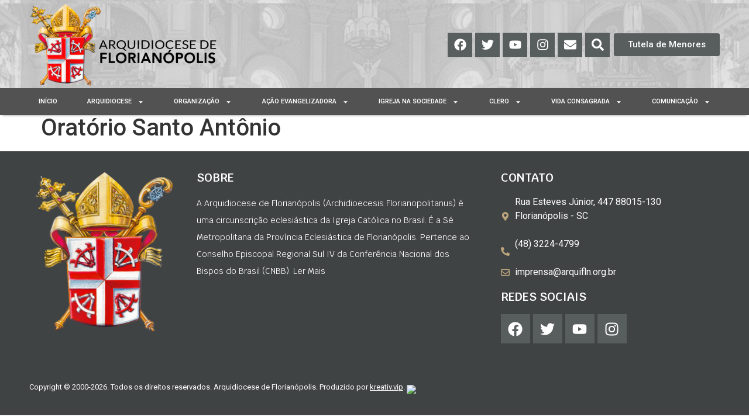

--- FILE ---
content_type: text/html; charset=UTF-8
request_url: https://arquifln.org.br/comunidades/oratorio-santo-antonio
body_size: 29703
content:
<!doctype html>
<html lang="pt-BR">
<head>
	<meta charset="UTF-8">
	<meta name="viewport" content="width=device-width, initial-scale=1">
	<link rel="profile" href="https://gmpg.org/xfn/11">
	<meta name='robots' content='index, follow, max-image-preview:large, max-snippet:-1, max-video-preview:-1' />

	<!-- This site is optimized with the Yoast SEO plugin v22.4 - https://yoast.com/wordpress/plugins/seo/ -->
	<title>Oratório Santo Antônio - Arquidiocese de Florianópolis</title>
	<link rel="canonical" href="https://arquifln.org.br/comunidades/oratorio-santo-antonio" />
	<meta property="og:locale" content="pt_BR" />
	<meta property="og:type" content="article" />
	<meta property="og:title" content="Oratório Santo Antônio - Arquidiocese de Florianópolis" />
	<meta property="og:url" content="https://arquifln.org.br/comunidades/oratorio-santo-antonio" />
	<meta property="og:site_name" content="Arquidiocese de Florianópolis" />
	<meta property="article:publisher" content="https://www.facebook.com/arquifloripa/?locale=pt_BR" />
	<meta property="og:image" content="https://arquifln.org.br/wp-content/uploads/2023/08/generic.png" />
	<meta property="og:image:width" content="1024" />
	<meta property="og:image:height" content="448" />
	<meta property="og:image:type" content="image/png" />
	<meta name="twitter:card" content="summary_large_image" />
	<meta name="twitter:site" content="@Arquifloripa" />
	<script type="application/ld+json" class="yoast-schema-graph">{"@context":"https://schema.org","@graph":[{"@type":"WebPage","@id":"https://arquifln.org.br/comunidades/oratorio-santo-antonio","url":"https://arquifln.org.br/comunidades/oratorio-santo-antonio","name":"Oratório Santo Antônio - Arquidiocese de Florianópolis","isPartOf":{"@id":"https://arquifln.org.br/#website"},"primaryImageOfPage":{"@id":"https://arquifln.org.br/comunidades/oratorio-santo-antonio#primaryimage"},"image":{"@id":"https://arquifln.org.br/comunidades/oratorio-santo-antonio#primaryimage"},"thumbnailUrl":"https://arquifln.org.br/wp-content/uploads/2023/08/generic.png","datePublished":"2023-08-29T16:08:55+00:00","dateModified":"2023-08-29T16:08:55+00:00","breadcrumb":{"@id":"https://arquifln.org.br/comunidades/oratorio-santo-antonio#breadcrumb"},"inLanguage":"pt-BR","potentialAction":[{"@type":"ReadAction","target":["https://arquifln.org.br/comunidades/oratorio-santo-antonio"]}]},{"@type":"ImageObject","inLanguage":"pt-BR","@id":"https://arquifln.org.br/comunidades/oratorio-santo-antonio#primaryimage","url":"https://arquifln.org.br/wp-content/uploads/2023/08/generic.png","contentUrl":"https://arquifln.org.br/wp-content/uploads/2023/08/generic.png","width":1024,"height":448},{"@type":"BreadcrumbList","@id":"https://arquifln.org.br/comunidades/oratorio-santo-antonio#breadcrumb","itemListElement":[{"@type":"ListItem","position":1,"name":"Início","item":"https://arquifln.org.br/"},{"@type":"ListItem","position":2,"name":"Comunidades","item":"https://arquifln.org.br/comunidades"},{"@type":"ListItem","position":3,"name":"Oratório Santo Antônio"}]},{"@type":"WebSite","@id":"https://arquifln.org.br/#website","url":"https://arquifln.org.br/","name":"Arquidiocese de Florianópolis","description":"","publisher":{"@id":"https://arquifln.org.br/#organization"},"potentialAction":[{"@type":"SearchAction","target":{"@type":"EntryPoint","urlTemplate":"https://arquifln.org.br/?s={search_term_string}"},"query-input":"required name=search_term_string"}],"inLanguage":"pt-BR"},{"@type":"Organization","@id":"https://arquifln.org.br/#organization","name":"Arquidiocese de Florianópolis","url":"https://arquifln.org.br/","logo":{"@type":"ImageObject","inLanguage":"pt-BR","@id":"https://arquifln.org.br/#/schema/logo/image/","url":"https://arquifln.org.br/wp-content/uploads/2022/11/logo.png","contentUrl":"https://arquifln.org.br/wp-content/uploads/2022/11/logo.png","width":280,"height":80,"caption":"Arquidiocese de Florianópolis"},"image":{"@id":"https://arquifln.org.br/#/schema/logo/image/"},"sameAs":["https://www.facebook.com/arquifloripa/?locale=pt_BR","https://twitter.com/Arquifloripa"]}]}</script>
	<!-- / Yoast SEO plugin. -->


<link rel='dns-prefetch' href='//www.googletagmanager.com' />
<link rel="alternate" type="application/rss+xml" title="Feed para Arquidiocese de Florianópolis &raquo;" href="https://arquifln.org.br/feed" />
<link rel="alternate" type="application/rss+xml" title="Feed de comentários para Arquidiocese de Florianópolis &raquo;" href="https://arquifln.org.br/comments/feed" />
<link rel="alternate" title="oEmbed (JSON)" type="application/json+oembed" href="https://arquifln.org.br/wp-json/oembed/1.0/embed?url=https%3A%2F%2Farquifln.org.br%2Fcomunidades%2Foratorio-santo-antonio" />
<link rel="alternate" title="oEmbed (XML)" type="text/xml+oembed" href="https://arquifln.org.br/wp-json/oembed/1.0/embed?url=https%3A%2F%2Farquifln.org.br%2Fcomunidades%2Foratorio-santo-antonio&#038;format=xml" />
<style id='wp-img-auto-sizes-contain-inline-css'>
img:is([sizes=auto i],[sizes^="auto," i]){contain-intrinsic-size:3000px 1500px}
/*# sourceURL=wp-img-auto-sizes-contain-inline-css */
</style>
<link rel='stylesheet' id='hello-elementor-theme-style-css' href='https://arquifln.org.br/wp-content/themes/hello-elementor/theme.min.css?ver=3.0.1' media='all' />
<link rel='stylesheet' id='jet-menu-hello-css' href='https://arquifln.org.br/wp-content/plugins/jet-menu/integration/themes/hello-elementor/assets/css/style.css?ver=2.4.2' media='all' />
<style id='wp-emoji-styles-inline-css'>

	img.wp-smiley, img.emoji {
		display: inline !important;
		border: none !important;
		box-shadow: none !important;
		height: 1em !important;
		width: 1em !important;
		margin: 0 0.07em !important;
		vertical-align: -0.1em !important;
		background: none !important;
		padding: 0 !important;
	}
/*# sourceURL=wp-emoji-styles-inline-css */
</style>
<link rel='stylesheet' id='wp-block-library-css' href='https://arquifln.org.br/wp-includes/css/dist/block-library/style.min.css?ver=6.9' media='all' />
<style id='global-styles-inline-css'>
:root{--wp--preset--aspect-ratio--square: 1;--wp--preset--aspect-ratio--4-3: 4/3;--wp--preset--aspect-ratio--3-4: 3/4;--wp--preset--aspect-ratio--3-2: 3/2;--wp--preset--aspect-ratio--2-3: 2/3;--wp--preset--aspect-ratio--16-9: 16/9;--wp--preset--aspect-ratio--9-16: 9/16;--wp--preset--color--black: #000000;--wp--preset--color--cyan-bluish-gray: #abb8c3;--wp--preset--color--white: #ffffff;--wp--preset--color--pale-pink: #f78da7;--wp--preset--color--vivid-red: #cf2e2e;--wp--preset--color--luminous-vivid-orange: #ff6900;--wp--preset--color--luminous-vivid-amber: #fcb900;--wp--preset--color--light-green-cyan: #7bdcb5;--wp--preset--color--vivid-green-cyan: #00d084;--wp--preset--color--pale-cyan-blue: #8ed1fc;--wp--preset--color--vivid-cyan-blue: #0693e3;--wp--preset--color--vivid-purple: #9b51e0;--wp--preset--gradient--vivid-cyan-blue-to-vivid-purple: linear-gradient(135deg,rgb(6,147,227) 0%,rgb(155,81,224) 100%);--wp--preset--gradient--light-green-cyan-to-vivid-green-cyan: linear-gradient(135deg,rgb(122,220,180) 0%,rgb(0,208,130) 100%);--wp--preset--gradient--luminous-vivid-amber-to-luminous-vivid-orange: linear-gradient(135deg,rgb(252,185,0) 0%,rgb(255,105,0) 100%);--wp--preset--gradient--luminous-vivid-orange-to-vivid-red: linear-gradient(135deg,rgb(255,105,0) 0%,rgb(207,46,46) 100%);--wp--preset--gradient--very-light-gray-to-cyan-bluish-gray: linear-gradient(135deg,rgb(238,238,238) 0%,rgb(169,184,195) 100%);--wp--preset--gradient--cool-to-warm-spectrum: linear-gradient(135deg,rgb(74,234,220) 0%,rgb(151,120,209) 20%,rgb(207,42,186) 40%,rgb(238,44,130) 60%,rgb(251,105,98) 80%,rgb(254,248,76) 100%);--wp--preset--gradient--blush-light-purple: linear-gradient(135deg,rgb(255,206,236) 0%,rgb(152,150,240) 100%);--wp--preset--gradient--blush-bordeaux: linear-gradient(135deg,rgb(254,205,165) 0%,rgb(254,45,45) 50%,rgb(107,0,62) 100%);--wp--preset--gradient--luminous-dusk: linear-gradient(135deg,rgb(255,203,112) 0%,rgb(199,81,192) 50%,rgb(65,88,208) 100%);--wp--preset--gradient--pale-ocean: linear-gradient(135deg,rgb(255,245,203) 0%,rgb(182,227,212) 50%,rgb(51,167,181) 100%);--wp--preset--gradient--electric-grass: linear-gradient(135deg,rgb(202,248,128) 0%,rgb(113,206,126) 100%);--wp--preset--gradient--midnight: linear-gradient(135deg,rgb(2,3,129) 0%,rgb(40,116,252) 100%);--wp--preset--font-size--small: 13px;--wp--preset--font-size--medium: 20px;--wp--preset--font-size--large: 36px;--wp--preset--font-size--x-large: 42px;--wp--preset--spacing--20: 0.44rem;--wp--preset--spacing--30: 0.67rem;--wp--preset--spacing--40: 1rem;--wp--preset--spacing--50: 1.5rem;--wp--preset--spacing--60: 2.25rem;--wp--preset--spacing--70: 3.38rem;--wp--preset--spacing--80: 5.06rem;--wp--preset--shadow--natural: 6px 6px 9px rgba(0, 0, 0, 0.2);--wp--preset--shadow--deep: 12px 12px 50px rgba(0, 0, 0, 0.4);--wp--preset--shadow--sharp: 6px 6px 0px rgba(0, 0, 0, 0.2);--wp--preset--shadow--outlined: 6px 6px 0px -3px rgb(255, 255, 255), 6px 6px rgb(0, 0, 0);--wp--preset--shadow--crisp: 6px 6px 0px rgb(0, 0, 0);}:where(.is-layout-flex){gap: 0.5em;}:where(.is-layout-grid){gap: 0.5em;}body .is-layout-flex{display: flex;}.is-layout-flex{flex-wrap: wrap;align-items: center;}.is-layout-flex > :is(*, div){margin: 0;}body .is-layout-grid{display: grid;}.is-layout-grid > :is(*, div){margin: 0;}:where(.wp-block-columns.is-layout-flex){gap: 2em;}:where(.wp-block-columns.is-layout-grid){gap: 2em;}:where(.wp-block-post-template.is-layout-flex){gap: 1.25em;}:where(.wp-block-post-template.is-layout-grid){gap: 1.25em;}.has-black-color{color: var(--wp--preset--color--black) !important;}.has-cyan-bluish-gray-color{color: var(--wp--preset--color--cyan-bluish-gray) !important;}.has-white-color{color: var(--wp--preset--color--white) !important;}.has-pale-pink-color{color: var(--wp--preset--color--pale-pink) !important;}.has-vivid-red-color{color: var(--wp--preset--color--vivid-red) !important;}.has-luminous-vivid-orange-color{color: var(--wp--preset--color--luminous-vivid-orange) !important;}.has-luminous-vivid-amber-color{color: var(--wp--preset--color--luminous-vivid-amber) !important;}.has-light-green-cyan-color{color: var(--wp--preset--color--light-green-cyan) !important;}.has-vivid-green-cyan-color{color: var(--wp--preset--color--vivid-green-cyan) !important;}.has-pale-cyan-blue-color{color: var(--wp--preset--color--pale-cyan-blue) !important;}.has-vivid-cyan-blue-color{color: var(--wp--preset--color--vivid-cyan-blue) !important;}.has-vivid-purple-color{color: var(--wp--preset--color--vivid-purple) !important;}.has-black-background-color{background-color: var(--wp--preset--color--black) !important;}.has-cyan-bluish-gray-background-color{background-color: var(--wp--preset--color--cyan-bluish-gray) !important;}.has-white-background-color{background-color: var(--wp--preset--color--white) !important;}.has-pale-pink-background-color{background-color: var(--wp--preset--color--pale-pink) !important;}.has-vivid-red-background-color{background-color: var(--wp--preset--color--vivid-red) !important;}.has-luminous-vivid-orange-background-color{background-color: var(--wp--preset--color--luminous-vivid-orange) !important;}.has-luminous-vivid-amber-background-color{background-color: var(--wp--preset--color--luminous-vivid-amber) !important;}.has-light-green-cyan-background-color{background-color: var(--wp--preset--color--light-green-cyan) !important;}.has-vivid-green-cyan-background-color{background-color: var(--wp--preset--color--vivid-green-cyan) !important;}.has-pale-cyan-blue-background-color{background-color: var(--wp--preset--color--pale-cyan-blue) !important;}.has-vivid-cyan-blue-background-color{background-color: var(--wp--preset--color--vivid-cyan-blue) !important;}.has-vivid-purple-background-color{background-color: var(--wp--preset--color--vivid-purple) !important;}.has-black-border-color{border-color: var(--wp--preset--color--black) !important;}.has-cyan-bluish-gray-border-color{border-color: var(--wp--preset--color--cyan-bluish-gray) !important;}.has-white-border-color{border-color: var(--wp--preset--color--white) !important;}.has-pale-pink-border-color{border-color: var(--wp--preset--color--pale-pink) !important;}.has-vivid-red-border-color{border-color: var(--wp--preset--color--vivid-red) !important;}.has-luminous-vivid-orange-border-color{border-color: var(--wp--preset--color--luminous-vivid-orange) !important;}.has-luminous-vivid-amber-border-color{border-color: var(--wp--preset--color--luminous-vivid-amber) !important;}.has-light-green-cyan-border-color{border-color: var(--wp--preset--color--light-green-cyan) !important;}.has-vivid-green-cyan-border-color{border-color: var(--wp--preset--color--vivid-green-cyan) !important;}.has-pale-cyan-blue-border-color{border-color: var(--wp--preset--color--pale-cyan-blue) !important;}.has-vivid-cyan-blue-border-color{border-color: var(--wp--preset--color--vivid-cyan-blue) !important;}.has-vivid-purple-border-color{border-color: var(--wp--preset--color--vivid-purple) !important;}.has-vivid-cyan-blue-to-vivid-purple-gradient-background{background: var(--wp--preset--gradient--vivid-cyan-blue-to-vivid-purple) !important;}.has-light-green-cyan-to-vivid-green-cyan-gradient-background{background: var(--wp--preset--gradient--light-green-cyan-to-vivid-green-cyan) !important;}.has-luminous-vivid-amber-to-luminous-vivid-orange-gradient-background{background: var(--wp--preset--gradient--luminous-vivid-amber-to-luminous-vivid-orange) !important;}.has-luminous-vivid-orange-to-vivid-red-gradient-background{background: var(--wp--preset--gradient--luminous-vivid-orange-to-vivid-red) !important;}.has-very-light-gray-to-cyan-bluish-gray-gradient-background{background: var(--wp--preset--gradient--very-light-gray-to-cyan-bluish-gray) !important;}.has-cool-to-warm-spectrum-gradient-background{background: var(--wp--preset--gradient--cool-to-warm-spectrum) !important;}.has-blush-light-purple-gradient-background{background: var(--wp--preset--gradient--blush-light-purple) !important;}.has-blush-bordeaux-gradient-background{background: var(--wp--preset--gradient--blush-bordeaux) !important;}.has-luminous-dusk-gradient-background{background: var(--wp--preset--gradient--luminous-dusk) !important;}.has-pale-ocean-gradient-background{background: var(--wp--preset--gradient--pale-ocean) !important;}.has-electric-grass-gradient-background{background: var(--wp--preset--gradient--electric-grass) !important;}.has-midnight-gradient-background{background: var(--wp--preset--gradient--midnight) !important;}.has-small-font-size{font-size: var(--wp--preset--font-size--small) !important;}.has-medium-font-size{font-size: var(--wp--preset--font-size--medium) !important;}.has-large-font-size{font-size: var(--wp--preset--font-size--large) !important;}.has-x-large-font-size{font-size: var(--wp--preset--font-size--x-large) !important;}
/*# sourceURL=global-styles-inline-css */
</style>

<style id='classic-theme-styles-inline-css'>
/*! This file is auto-generated */
.wp-block-button__link{color:#fff;background-color:#32373c;border-radius:9999px;box-shadow:none;text-decoration:none;padding:calc(.667em + 2px) calc(1.333em + 2px);font-size:1.125em}.wp-block-file__button{background:#32373c;color:#fff;text-decoration:none}
/*# sourceURL=/wp-includes/css/classic-themes.min.css */
</style>
<link rel='stylesheet' id='jet-engine-frontend-css' href='https://arquifln.org.br/wp-content/plugins/jet-engine/assets/css/frontend.css?ver=3.3.0.1' media='all' />
<link rel='stylesheet' id='hello-elementor-css' href='https://arquifln.org.br/wp-content/themes/hello-elementor/style.min.css?ver=3.0.1' media='all' />
<link rel='stylesheet' id='hello-elementor-header-footer-css' href='https://arquifln.org.br/wp-content/themes/hello-elementor/header-footer.min.css?ver=3.0.1' media='all' />
<link rel='stylesheet' id='font-awesome-all-css' href='https://arquifln.org.br/wp-content/plugins/jet-menu/assets/public/lib/font-awesome/css/all.min.css?ver=5.12.0' media='all' />
<link rel='stylesheet' id='font-awesome-v4-shims-css' href='https://arquifln.org.br/wp-content/plugins/jet-menu/assets/public/lib/font-awesome/css/v4-shims.min.css?ver=5.12.0' media='all' />
<link rel='stylesheet' id='jet-menu-public-styles-css' href='https://arquifln.org.br/wp-content/plugins/jet-menu/assets/public/css/public.css?ver=2.4.2' media='all' />
<link rel='stylesheet' id='jet-theme-core-frontend-styles-css' href='https://arquifln.org.br/wp-content/plugins/jet-theme-core/assets/css/frontend.css?ver=2.1.2.2' media='all' />
<link rel='stylesheet' id='jet-blocks-css' href='https://arquifln.org.br/wp-content/uploads/elementor/css/custom-jet-blocks.css?ver=1.3.8.2' media='all' />
<link rel='stylesheet' id='jet-elements-css' href='https://arquifln.org.br/wp-content/plugins/jet-elements/assets/css/jet-elements.css?ver=2.6.14' media='all' />
<link rel='stylesheet' id='jet-elements-skin-css' href='https://arquifln.org.br/wp-content/plugins/jet-elements/assets/css/jet-elements-skin.css?ver=2.6.14' media='all' />
<link rel='stylesheet' id='elementor-frontend-css' href='https://arquifln.org.br/wp-content/plugins/elementor/assets/css/frontend-lite.min.css?ver=3.18.0' media='all' />
<style id='elementor-frontend-inline-css'>
.elementor-kit-6{--e-global-color-primary:#BCA57C;--e-global-color-secondary:#585D5E;--e-global-color-text:#7A7A7A;--e-global-color-accent:#B03535;--e-global-color-1409672:#F3F3EF;--e-global-typography-primary-font-family:"Krub";--e-global-typography-primary-font-size:16px;--e-global-typography-primary-font-weight:400;--e-global-typography-secondary-font-family:"Roboto Slab";--e-global-typography-secondary-font-weight:400;--e-global-typography-text-font-family:"Roboto";--e-global-typography-text-font-weight:400;--e-global-typography-accent-font-family:"Roboto";--e-global-typography-accent-font-weight:500;}.elementor-section.elementor-section-boxed > .elementor-container{max-width:1140px;}.e-con{--container-max-width:1140px;}.elementor-widget:not(:last-child){margin-block-end:20px;}.elementor-element{--widgets-spacing:20px 20px;}{}h1.entry-title{display:var(--page-title-display);}.elementor-kit-6 e-page-transition{background-color:#FFBC7D;}.site-header{padding-inline-end:0px;padding-inline-start:0px;}@media(max-width:1024px){.elementor-section.elementor-section-boxed > .elementor-container{max-width:1024px;}.e-con{--container-max-width:1024px;}}@media(max-width:767px){.elementor-section.elementor-section-boxed > .elementor-container{max-width:767px;}.e-con{--container-max-width:767px;}}
.elementor-widget-heading .elementor-heading-title{color:var( --e-global-color-primary );font-family:var( --e-global-typography-primary-font-family ), Sans-serif;font-size:var( --e-global-typography-primary-font-size );font-weight:var( --e-global-typography-primary-font-weight );}.elementor-widget-image .widget-image-caption{color:var( --e-global-color-text );font-family:var( --e-global-typography-text-font-family ), Sans-serif;font-weight:var( --e-global-typography-text-font-weight );}.elementor-widget-text-editor{color:var( --e-global-color-text );font-family:var( --e-global-typography-text-font-family ), Sans-serif;font-weight:var( --e-global-typography-text-font-weight );}.elementor-widget-text-editor.elementor-drop-cap-view-stacked .elementor-drop-cap{background-color:var( --e-global-color-primary );}.elementor-widget-text-editor.elementor-drop-cap-view-framed .elementor-drop-cap, .elementor-widget-text-editor.elementor-drop-cap-view-default .elementor-drop-cap{color:var( --e-global-color-primary );border-color:var( --e-global-color-primary );}.elementor-widget-button .elementor-button{font-family:var( --e-global-typography-accent-font-family ), Sans-serif;font-weight:var( --e-global-typography-accent-font-weight );background-color:var( --e-global-color-accent );}.elementor-widget-divider{--divider-color:var( --e-global-color-secondary );}.elementor-widget-divider .elementor-divider__text{color:var( --e-global-color-secondary );font-family:var( --e-global-typography-secondary-font-family ), Sans-serif;font-weight:var( --e-global-typography-secondary-font-weight );}.elementor-widget-divider.elementor-view-stacked .elementor-icon{background-color:var( --e-global-color-secondary );}.elementor-widget-divider.elementor-view-framed .elementor-icon, .elementor-widget-divider.elementor-view-default .elementor-icon{color:var( --e-global-color-secondary );border-color:var( --e-global-color-secondary );}.elementor-widget-divider.elementor-view-framed .elementor-icon, .elementor-widget-divider.elementor-view-default .elementor-icon svg{fill:var( --e-global-color-secondary );}.elementor-widget-image-box .elementor-image-box-title{color:var( --e-global-color-primary );font-family:var( --e-global-typography-primary-font-family ), Sans-serif;font-size:var( --e-global-typography-primary-font-size );font-weight:var( --e-global-typography-primary-font-weight );}.elementor-widget-image-box .elementor-image-box-description{color:var( --e-global-color-text );font-family:var( --e-global-typography-text-font-family ), Sans-serif;font-weight:var( --e-global-typography-text-font-weight );}.elementor-widget-icon.elementor-view-stacked .elementor-icon{background-color:var( --e-global-color-primary );}.elementor-widget-icon.elementor-view-framed .elementor-icon, .elementor-widget-icon.elementor-view-default .elementor-icon{color:var( --e-global-color-primary );border-color:var( --e-global-color-primary );}.elementor-widget-icon.elementor-view-framed .elementor-icon, .elementor-widget-icon.elementor-view-default .elementor-icon svg{fill:var( --e-global-color-primary );}.elementor-widget-icon-box.elementor-view-stacked .elementor-icon{background-color:var( --e-global-color-primary );}.elementor-widget-icon-box.elementor-view-framed .elementor-icon, .elementor-widget-icon-box.elementor-view-default .elementor-icon{fill:var( --e-global-color-primary );color:var( --e-global-color-primary );border-color:var( --e-global-color-primary );}.elementor-widget-icon-box .elementor-icon-box-title{color:var( --e-global-color-primary );}.elementor-widget-icon-box .elementor-icon-box-title, .elementor-widget-icon-box .elementor-icon-box-title a{font-family:var( --e-global-typography-primary-font-family ), Sans-serif;font-size:var( --e-global-typography-primary-font-size );font-weight:var( --e-global-typography-primary-font-weight );}.elementor-widget-icon-box .elementor-icon-box-description{color:var( --e-global-color-text );font-family:var( --e-global-typography-text-font-family ), Sans-serif;font-weight:var( --e-global-typography-text-font-weight );}.elementor-widget-star-rating .elementor-star-rating__title{color:var( --e-global-color-text );font-family:var( --e-global-typography-text-font-family ), Sans-serif;font-weight:var( --e-global-typography-text-font-weight );}.elementor-widget-image-gallery .gallery-item .gallery-caption{font-family:var( --e-global-typography-accent-font-family ), Sans-serif;font-weight:var( --e-global-typography-accent-font-weight );}.elementor-widget-icon-list .elementor-icon-list-item:not(:last-child):after{border-color:var( --e-global-color-text );}.elementor-widget-icon-list .elementor-icon-list-icon i{color:var( --e-global-color-primary );}.elementor-widget-icon-list .elementor-icon-list-icon svg{fill:var( --e-global-color-primary );}.elementor-widget-icon-list .elementor-icon-list-item > .elementor-icon-list-text, .elementor-widget-icon-list .elementor-icon-list-item > a{font-family:var( --e-global-typography-text-font-family ), Sans-serif;font-weight:var( --e-global-typography-text-font-weight );}.elementor-widget-icon-list .elementor-icon-list-text{color:var( --e-global-color-secondary );}.elementor-widget-counter .elementor-counter-number-wrapper{color:var( --e-global-color-primary );font-family:var( --e-global-typography-primary-font-family ), Sans-serif;font-size:var( --e-global-typography-primary-font-size );font-weight:var( --e-global-typography-primary-font-weight );}.elementor-widget-counter .elementor-counter-title{color:var( --e-global-color-secondary );font-family:var( --e-global-typography-secondary-font-family ), Sans-serif;font-weight:var( --e-global-typography-secondary-font-weight );}.elementor-widget-progress .elementor-progress-wrapper .elementor-progress-bar{background-color:var( --e-global-color-primary );}.elementor-widget-progress .elementor-title{color:var( --e-global-color-primary );font-family:var( --e-global-typography-text-font-family ), Sans-serif;font-weight:var( --e-global-typography-text-font-weight );}.elementor-widget-testimonial .elementor-testimonial-content{color:var( --e-global-color-text );font-family:var( --e-global-typography-text-font-family ), Sans-serif;font-weight:var( --e-global-typography-text-font-weight );}.elementor-widget-testimonial .elementor-testimonial-name{color:var( --e-global-color-primary );font-family:var( --e-global-typography-primary-font-family ), Sans-serif;font-size:var( --e-global-typography-primary-font-size );font-weight:var( --e-global-typography-primary-font-weight );}.elementor-widget-testimonial .elementor-testimonial-job{color:var( --e-global-color-secondary );font-family:var( --e-global-typography-secondary-font-family ), Sans-serif;font-weight:var( --e-global-typography-secondary-font-weight );}.elementor-widget-tabs .elementor-tab-title, .elementor-widget-tabs .elementor-tab-title a{color:var( --e-global-color-primary );}.elementor-widget-tabs .elementor-tab-title.elementor-active,
					 .elementor-widget-tabs .elementor-tab-title.elementor-active a{color:var( --e-global-color-accent );}.elementor-widget-tabs .elementor-tab-title{font-family:var( --e-global-typography-primary-font-family ), Sans-serif;font-size:var( --e-global-typography-primary-font-size );font-weight:var( --e-global-typography-primary-font-weight );}.elementor-widget-tabs .elementor-tab-content{color:var( --e-global-color-text );font-family:var( --e-global-typography-text-font-family ), Sans-serif;font-weight:var( --e-global-typography-text-font-weight );}.elementor-widget-accordion .elementor-accordion-icon, .elementor-widget-accordion .elementor-accordion-title{color:var( --e-global-color-primary );}.elementor-widget-accordion .elementor-accordion-icon svg{fill:var( --e-global-color-primary );}.elementor-widget-accordion .elementor-active .elementor-accordion-icon, .elementor-widget-accordion .elementor-active .elementor-accordion-title{color:var( --e-global-color-accent );}.elementor-widget-accordion .elementor-active .elementor-accordion-icon svg{fill:var( --e-global-color-accent );}.elementor-widget-accordion .elementor-accordion-title{font-family:var( --e-global-typography-primary-font-family ), Sans-serif;font-size:var( --e-global-typography-primary-font-size );font-weight:var( --e-global-typography-primary-font-weight );}.elementor-widget-accordion .elementor-tab-content{color:var( --e-global-color-text );font-family:var( --e-global-typography-text-font-family ), Sans-serif;font-weight:var( --e-global-typography-text-font-weight );}.elementor-widget-toggle .elementor-toggle-title, .elementor-widget-toggle .elementor-toggle-icon{color:var( --e-global-color-primary );}.elementor-widget-toggle .elementor-toggle-icon svg{fill:var( --e-global-color-primary );}.elementor-widget-toggle .elementor-tab-title.elementor-active a, .elementor-widget-toggle .elementor-tab-title.elementor-active .elementor-toggle-icon{color:var( --e-global-color-accent );}.elementor-widget-toggle .elementor-toggle-title{font-family:var( --e-global-typography-primary-font-family ), Sans-serif;font-size:var( --e-global-typography-primary-font-size );font-weight:var( --e-global-typography-primary-font-weight );}.elementor-widget-toggle .elementor-tab-content{color:var( --e-global-color-text );font-family:var( --e-global-typography-text-font-family ), Sans-serif;font-weight:var( --e-global-typography-text-font-weight );}.elementor-widget-alert .elementor-alert-title{font-family:var( --e-global-typography-primary-font-family ), Sans-serif;font-size:var( --e-global-typography-primary-font-size );font-weight:var( --e-global-typography-primary-font-weight );}.elementor-widget-alert .elementor-alert-description{font-family:var( --e-global-typography-text-font-family ), Sans-serif;font-weight:var( --e-global-typography-text-font-weight );}.elementor-widget-jet-carousel  .jet-carousel__content .jet-carousel__item-title, .elementor-widget-jet-carousel  .jet-carousel__content .jet-carousel__item-title a, .elementor-widget-jet-carousel .jet-banner__title{font-family:var( --e-global-typography-text-font-family ), Sans-serif;font-weight:var( --e-global-typography-text-font-weight );}.elementor-widget-jet-carousel  .jet-carousel__content .jet-carousel__item-text, .elementor-widget-jet-carousel .jet-banner__text{font-family:var( --e-global-typography-text-font-family ), Sans-serif;font-weight:var( --e-global-typography-text-font-weight );}.elementor-widget-jet-carousel .jet-carousel__content .jet-carousel__item-text{color:var( --e-global-color-text );}.elementor-widget-jet-carousel .jet-banner__text{color:var( --e-global-color-text );}.elementor-widget-jet-carousel  .jet-carousel__content .jet-carousel__item-button{font-family:var( --e-global-typography-accent-font-family ), Sans-serif;font-weight:var( --e-global-typography-accent-font-weight );}.elementor-widget-jet-carousel .jet-carousel .jet-arrow{background-color:var( --e-global-color-primary );}.elementor-widget-jet-carousel .jet-carousel .jet-arrow:hover{background-color:var( --e-global-color-primary );}.elementor-widget-jet-carousel .jet-carousel .jet-slick-dots li span{background-color:var( --e-global-color-text );}.elementor-widget-jet-carousel .jet-carousel .jet-slick-dots li span:hover{background-color:var( --e-global-color-primary );}.elementor-widget-jet-carousel .jet-carousel .jet-slick-dots li.slick-active span{background-color:var( --e-global-color-accent );}.elementor-widget-jet-carousel .jet-carousel__fraction-navigation span{font-family:var( --e-global-typography-text-font-family ), Sans-serif;font-weight:var( --e-global-typography-text-font-weight );}.elementor-widget-jet-map .jet-map-pin__link{font-family:var( --e-global-typography-accent-font-family ), Sans-serif;font-weight:var( --e-global-typography-accent-font-weight );}.elementor-widget-jet-animated-box .jet-animated-box__front{background-color:var( --e-global-color-primary );}.elementor-widget-jet-animated-box .jet-animated-box__back{background-color:var( --e-global-color-secondary );}.elementor-widget-jet-animated-box .jet-animated-box__title--front{font-family:var( --e-global-typography-text-font-family ), Sans-serif;font-weight:var( --e-global-typography-text-font-weight );}.elementor-widget-jet-animated-box .jet-animated-box__title--back{font-family:var( --e-global-typography-text-font-family ), Sans-serif;font-weight:var( --e-global-typography-text-font-weight );}.elementor-widget-jet-animated-box .jet-animated-box__subtitle--front{font-family:var( --e-global-typography-text-font-family ), Sans-serif;font-weight:var( --e-global-typography-text-font-weight );}.elementor-widget-jet-animated-box .jet-animated-box__subtitle--back{font-family:var( --e-global-typography-text-font-family ), Sans-serif;font-weight:var( --e-global-typography-text-font-weight );}.elementor-widget-jet-animated-box .jet-animated-box__description--front{font-family:var( --e-global-typography-text-font-family ), Sans-serif;font-weight:var( --e-global-typography-text-font-weight );}.elementor-widget-jet-animated-box .jet-animated-box__description--back{font-family:var( --e-global-typography-text-font-family ), Sans-serif;font-weight:var( --e-global-typography-text-font-weight );}.elementor-widget-jet-animated-box .jet-animated-box__button{background-color:var( --e-global-color-primary );}.elementor-widget-jet-animated-box  .jet-animated-box__button{font-family:var( --e-global-typography-accent-font-family ), Sans-serif;font-weight:var( --e-global-typography-accent-font-weight );}.elementor-widget-jet-animated-text .jet-animated-text__before-text{color:var( --e-global-color-secondary );font-family:var( --e-global-typography-primary-font-family ), Sans-serif;font-size:var( --e-global-typography-primary-font-size );font-weight:var( --e-global-typography-primary-font-weight );}.elementor-widget-jet-animated-text .jet-animated-text__animated-text{color:var( --e-global-color-primary );font-family:var( --e-global-typography-secondary-font-family ), Sans-serif;font-weight:var( --e-global-typography-secondary-font-weight );}.elementor-widget-jet-animated-text .jet-animated-text__animated-text-item:after{background-color:var( --e-global-color-primary );}.elementor-widget-jet-animated-text .jet-animated-text__after-text{color:var( --e-global-color-text );font-family:var( --e-global-typography-primary-font-family ), Sans-serif;font-size:var( --e-global-typography-primary-font-size );font-weight:var( --e-global-typography-primary-font-weight );}.elementor-widget-jet-banner .jet-banner__title{font-family:var( --e-global-typography-text-font-family ), Sans-serif;font-weight:var( --e-global-typography-text-font-weight );}.elementor-widget-jet-banner .jet-banner__text{font-family:var( --e-global-typography-text-font-family ), Sans-serif;font-weight:var( --e-global-typography-text-font-weight );}.elementor-widget-jet-brands .brands-list .brands-list__item-name{color:var( --e-global-color-primary );font-family:var( --e-global-typography-text-font-family ), Sans-serif;font-weight:var( --e-global-typography-text-font-weight );}.elementor-widget-jet-brands .brands-list .brands-list__item-desc{color:var( --e-global-color-text );font-family:var( --e-global-typography-text-font-family ), Sans-serif;font-weight:var( --e-global-typography-text-font-weight );}.elementor-widget-jet-button .jet-button__plane-normal{background-color:var( --e-global-color-primary );}.elementor-widget-jet-button .jet-button__plane-hover{background-color:var( --e-global-color-secondary );}.elementor-widget-jet-button  .jet-button__state-normal .jet-button__label{font-family:var( --e-global-typography-primary-font-family ), Sans-serif;font-size:var( --e-global-typography-primary-font-size );font-weight:var( --e-global-typography-primary-font-weight );}.elementor-widget-jet-button  .jet-button__state-hover .jet-button__label{font-family:var( --e-global-typography-primary-font-family ), Sans-serif;font-size:var( --e-global-typography-primary-font-size );font-weight:var( --e-global-typography-primary-font-weight );}.elementor-widget-jet-circle-progress .circle-counter .circle-val{color:var( --e-global-color-primary );font-family:var( --e-global-typography-primary-font-family ), Sans-serif;font-size:var( --e-global-typography-primary-font-size );font-weight:var( --e-global-typography-primary-font-weight );}.elementor-widget-jet-circle-progress .circle-counter .circle-counter__title{color:var( --e-global-color-secondary );font-family:var( --e-global-typography-primary-font-family ), Sans-serif;font-size:var( --e-global-typography-primary-font-size );font-weight:var( --e-global-typography-primary-font-weight );}.elementor-widget-jet-circle-progress .circle-counter .circle-counter__subtitle{color:var( --e-global-color-text );font-family:var( --e-global-typography-secondary-font-family ), Sans-serif;font-weight:var( --e-global-typography-secondary-font-weight );}.elementor-widget-jet-countdown-timer .jet-countdown-timer__item{border-color:var( --e-global-color-text );}.elementor-widget-jet-countdown-timer .jet-countdown-timer__item-label{color:var( --e-global-color-text );font-family:var( --e-global-typography-text-font-family ), Sans-serif;font-weight:var( --e-global-typography-text-font-weight );}.elementor-widget-jet-countdown-timer .jet-countdown-timer__item-value{color:var( --e-global-color-primary );}.elementor-widget-jet-countdown-timer .jet-countdown-timer__digit{font-family:var( --e-global-typography-primary-font-family ), Sans-serif;font-size:var( --e-global-typography-primary-font-size );font-weight:var( --e-global-typography-primary-font-weight );}.elementor-widget-jet-download-button  .jet-download__label{font-family:var( --e-global-typography-accent-font-family ), Sans-serif;font-weight:var( --e-global-typography-accent-font-weight );}.elementor-widget-jet-download-button  .jet-download__sub-label{font-family:var( --e-global-typography-accent-font-family ), Sans-serif;font-weight:var( --e-global-typography-accent-font-weight );}.elementor-widget-jet-download-button .jet-download:hover .jet-download__label{font-family:var( --e-global-typography-accent-font-family ), Sans-serif;font-weight:var( --e-global-typography-accent-font-weight );}.elementor-widget-jet-download-button .jet-download:hover .jet-download__sub-label{font-family:var( --e-global-typography-accent-font-family ), Sans-serif;font-weight:var( --e-global-typography-accent-font-weight );}.elementor-widget-jet-dropbar .jet-dropbar__button-text{font-family:var( --e-global-typography-accent-font-family ), Sans-serif;font-weight:var( --e-global-typography-accent-font-weight );}.elementor-widget-jet-dropbar .jet-dropbar__content{font-family:var( --e-global-typography-text-font-family ), Sans-serif;font-weight:var( --e-global-typography-text-font-weight );}.elementor-widget-jet-headline .jet-headline__first .jet-headline__label{color:var( --e-global-color-secondary );font-family:var( --e-global-typography-primary-font-family ), Sans-serif;font-size:var( --e-global-typography-primary-font-size );font-weight:var( --e-global-typography-primary-font-weight );}.elementor-widget-jet-headline .jet-headline__second .jet-headline__label{color:var( --e-global-color-primary );font-family:var( --e-global-typography-secondary-font-family ), Sans-serif;font-weight:var( --e-global-typography-secondary-font-weight );}.elementor-widget-jet-horizontal-timeline .jet-hor-timeline-item__card-btn{font-family:var( --e-global-typography-accent-font-family ), Sans-serif;font-weight:var( --e-global-typography-accent-font-weight );background-color:var( --e-global-color-accent );}.elementor-widget-jet-image-comparison  .jx-left .jx-label{font-family:var( --e-global-typography-primary-font-family ), Sans-serif;font-size:var( --e-global-typography-primary-font-size );font-weight:var( --e-global-typography-primary-font-weight );}.elementor-widget-jet-image-comparison .jx-left .jx-label{background-color:var( --e-global-color-secondary );}.elementor-widget-jet-image-comparison  .jx-right .jx-label{font-family:var( --e-global-typography-primary-font-family ), Sans-serif;font-size:var( --e-global-typography-primary-font-size );font-weight:var( --e-global-typography-primary-font-weight );}.elementor-widget-jet-image-comparison .jx-right .jx-label{background-color:var( --e-global-color-secondary );}.elementor-widget-jet-image-comparison .jx-slider .jx-controller{background-color:var( --e-global-color-primary );}.elementor-widget-jet-image-comparison .jx-slider:hover .jx-controller{background-color:var( --e-global-color-secondary );}.elementor-widget-jet-image-comparison .jet-arrow{background-color:var( --e-global-color-primary );}.elementor-widget-jet-image-comparison .jet-arrow:hover{background-color:var( --e-global-color-accent );}.elementor-widget-jet-image-comparison .jet-slick-dots li span{background-color:var( --e-global-color-text );}.elementor-widget-jet-image-comparison .jet-slick-dots li span:hover{background-color:var( --e-global-color-primary );}.elementor-widget-jet-image-comparison .jet-slick-dots li.slick-active span{background-color:var( --e-global-color-accent );}.elementor-widget-jet-images-layout .jet-images-layout__title{font-family:var( --e-global-typography-text-font-family ), Sans-serif;font-weight:var( --e-global-typography-text-font-weight );}.elementor-widget-jet-images-layout .jet-images-layout__desc{font-family:var( --e-global-typography-text-font-family ), Sans-serif;font-weight:var( --e-global-typography-text-font-weight );}.elementor-widget-jet-instagram-gallery .jet-instagram-gallery__content:before{background-color:var( --e-global-color-secondary );}.elementor-widget-jet-instagram-gallery .jet-instagram-gallery__caption{font-family:var( --e-global-typography-text-font-family ), Sans-serif;font-weight:var( --e-global-typography-text-font-weight );}.elementor-widget-jet-instagram-gallery .jet-instagram-gallery__meta-label{font-family:var( --e-global-typography-primary-font-family ), Sans-serif;font-size:var( --e-global-typography-primary-font-size );font-weight:var( --e-global-typography-primary-font-weight );}.elementor-widget-jet-portfolio  .jet-portfolio__filter-item{font-family:var( --e-global-typography-primary-font-family ), Sans-serif;font-size:var( --e-global-typography-primary-font-size );font-weight:var( --e-global-typography-primary-font-weight );}.elementor-widget-jet-portfolio  .jet-portfolio__filter-item:hover{font-family:var( --e-global-typography-primary-font-family ), Sans-serif;font-size:var( --e-global-typography-primary-font-size );font-weight:var( --e-global-typography-primary-font-weight );}.elementor-widget-jet-portfolio  .jet-portfolio__filter-item.active{font-family:var( --e-global-typography-primary-font-family ), Sans-serif;font-size:var( --e-global-typography-primary-font-size );font-weight:var( --e-global-typography-primary-font-weight );}.elementor-widget-jet-portfolio .jet-portfolio__title{font-family:var( --e-global-typography-text-font-family ), Sans-serif;font-weight:var( --e-global-typography-text-font-weight );}.elementor-widget-jet-portfolio .jet-portfolio__category{font-family:var( --e-global-typography-text-font-family ), Sans-serif;font-weight:var( --e-global-typography-text-font-weight );}.elementor-widget-jet-portfolio .jet-portfolio__desc{font-family:var( --e-global-typography-text-font-family ), Sans-serif;font-weight:var( --e-global-typography-text-font-weight );}.elementor-widget-jet-portfolio .jet-portfolio__button{background-color:var( --e-global-color-primary );}.elementor-widget-jet-portfolio  .jet-portfolio__button{font-family:var( --e-global-typography-accent-font-family ), Sans-serif;font-weight:var( --e-global-typography-accent-font-weight );}.elementor-widget-jet-portfolio .jet-portfolio__view-more-button{background-color:var( --e-global-color-primary );}.elementor-widget-jet-portfolio  .jet-portfolio__view-more-button{font-family:var( --e-global-typography-accent-font-family ), Sans-serif;font-weight:var( --e-global-typography-accent-font-weight );}.elementor-widget-jet-posts .jet-posts .entry-title a{color:var( --e-global-color-secondary );}.elementor-widget-jet-posts .jet-posts .entry-title a:hover{color:var( --e-global-color-secondary );}.elementor-widget-jet-posts .jet-posts .entry-title, .elementor-widget-jet-posts .jet-posts .entry-title a{font-family:var( --e-global-typography-text-font-family ), Sans-serif;font-weight:var( --e-global-typography-text-font-weight );}.elementor-widget-jet-posts .jet-posts .post-meta{color:var( --e-global-color-text );font-family:var( --e-global-typography-text-font-family ), Sans-serif;font-weight:var( --e-global-typography-text-font-weight );}.elementor-widget-jet-posts .jet-posts .entry-excerpt{font-family:var( --e-global-typography-text-font-family ), Sans-serif;font-weight:var( --e-global-typography-text-font-weight );}.elementor-widget-jet-posts .jet-posts .jet-more{background-color:var( --e-global-color-primary );}.elementor-widget-jet-posts  .jet-posts .jet-more{font-family:var( --e-global-typography-text-font-family ), Sans-serif;font-weight:var( --e-global-typography-text-font-weight );}.elementor-widget-jet-posts .jet-posts .jet-more:hover{background-color:var( --e-global-color-primary );}.elementor-widget-jet-posts  .jet-posts .jet-posts__terms-link{font-family:var( --e-global-typography-accent-font-family ), Sans-serif;font-weight:var( --e-global-typography-accent-font-weight );}.elementor-widget-jet-posts .jet-posts .jet-posts__terms-link{background-color:var( --e-global-color-primary );}.elementor-widget-jet-posts .jet-posts .jet-posts__terms-link:hover{background-color:var( --e-global-color-primary );}.elementor-widget-jet-posts .jet-posts .jet-arrow{background-color:var( --e-global-color-primary );}.elementor-widget-jet-posts .jet-posts .jet-arrow:hover{background-color:var( --e-global-color-primary );}.elementor-widget-jet-posts .jet-carousel .jet-slick-dots li span{background-color:var( --e-global-color-text );}.elementor-widget-jet-posts .jet-carousel .jet-slick-dots li span:hover{background-color:var( --e-global-color-primary );}.elementor-widget-jet-posts .jet-carousel .jet-slick-dots li.slick-active span{background-color:var( --e-global-color-accent );}.elementor-widget-jet-posts .jet-title-fields__item-label{font-family:var( --e-global-typography-primary-font-family ), Sans-serif;font-size:var( --e-global-typography-primary-font-size );font-weight:var( --e-global-typography-primary-font-weight );}.elementor-widget-jet-posts .jet-content-fields__item-label{font-family:var( --e-global-typography-primary-font-family ), Sans-serif;font-size:var( --e-global-typography-primary-font-size );font-weight:var( --e-global-typography-primary-font-weight );}.elementor-widget-jet-price-list .jet-price-list .price-list__item-title{font-family:var( --e-global-typography-primary-font-family ), Sans-serif;font-size:var( --e-global-typography-primary-font-size );font-weight:var( --e-global-typography-primary-font-weight );}.elementor-widget-jet-price-list .jet-price-list .price-list__item-price{font-family:var( --e-global-typography-text-font-family ), Sans-serif;font-weight:var( --e-global-typography-text-font-weight );}.elementor-widget-jet-price-list .jet-price-list .price-list__item-desc{font-family:var( --e-global-typography-text-font-family ), Sans-serif;font-weight:var( --e-global-typography-text-font-weight );}.elementor-widget-jet-pricing-table .pricing-table{border-color:var( --e-global-color-text );}.elementor-widget-jet-pricing-table .pricing-table__title{color:var( --e-global-color-secondary );font-family:var( --e-global-typography-text-font-family ), Sans-serif;font-weight:var( --e-global-typography-text-font-weight );}.elementor-widget-jet-pricing-table .pricing-table__subtitle{color:var( --e-global-color-secondary );}.elementor-widget-jet-pricing-table  .pricing-table__subtitle{font-family:var( --e-global-typography-text-font-family ), Sans-serif;font-weight:var( --e-global-typography-text-font-weight );}.elementor-widget-jet-pricing-table .pricing-table__icon-box > *{color:var( --e-global-color-primary );}.elementor-widget-jet-pricing-table .pricing-table__icon-box > * svg{fill:var( --e-global-color-primary );}.elementor-widget-jet-pricing-table .pricing-table__price-prefix{color:var( --e-global-color-primary );}.elementor-widget-jet-pricing-table  .pricing-table__price-prefix{font-family:var( --e-global-typography-primary-font-family ), Sans-serif;font-size:var( --e-global-typography-primary-font-size );font-weight:var( --e-global-typography-primary-font-weight );}.elementor-widget-jet-pricing-table .pricing-table__price-val{color:var( --e-global-color-primary );}.elementor-widget-jet-pricing-table  .pricing-table__price-val{font-family:var( --e-global-typography-primary-font-family ), Sans-serif;font-size:var( --e-global-typography-primary-font-size );font-weight:var( --e-global-typography-primary-font-weight );}.elementor-widget-jet-pricing-table .pricing-table__price-suffix{color:var( --e-global-color-primary );}.elementor-widget-jet-pricing-table  .pricing-table__price-suffix{font-family:var( --e-global-typography-text-font-family ), Sans-serif;font-weight:var( --e-global-typography-text-font-weight );}.elementor-widget-jet-pricing-table  .pricing-table__price-desc{font-family:var( --e-global-typography-text-font-family ), Sans-serif;font-weight:var( --e-global-typography-text-font-weight );}.elementor-widget-jet-pricing-table  .pricing-feature{font-family:var( --e-global-typography-text-font-family ), Sans-serif;font-weight:var( --e-global-typography-text-font-weight );}.elementor-widget-jet-pricing-table .pricing-feature.item-included{color:var( --e-global-color-secondary );}.elementor-widget-jet-pricing-table .pricing-feature.item-included .item-bullet{color:var( --e-global-color-accent );}.elementor-widget-jet-pricing-table .pricing-feature.item-excluded{color:var( --e-global-color-text );}.elementor-widget-jet-pricing-table .pricing-feature.item-excluded .item-bullet{color:var( --e-global-color-text );}.elementor-widget-jet-pricing-table .pricing-feature:before{border-top-color:var( --e-global-color-text );}.elementor-widget-jet-pricing-table  .pricing-table__action{font-family:var( --e-global-typography-text-font-family ), Sans-serif;font-weight:var( --e-global-typography-text-font-weight );}.elementor-widget-jet-pricing-table .pricing-table__action .pricing-table-button{background-color:var( --e-global-color-primary );}.elementor-widget-jet-pricing-table  .pricing-table__action .pricing-table-button{font-family:var( --e-global-typography-accent-font-family ), Sans-serif;font-weight:var( --e-global-typography-accent-font-weight );}.elementor-widget-jet-pricing-table .pricing-table .tippy-box{font-family:var( --e-global-typography-text-font-family ), Sans-serif;font-weight:var( --e-global-typography-text-font-weight );}.elementor-widget-jet-progress-bar .jet-progress-bar__title-text{font-family:var( --e-global-typography-primary-font-family ), Sans-serif;font-size:var( --e-global-typography-primary-font-size );font-weight:var( --e-global-typography-primary-font-weight );}.elementor-widget-jet-progress-bar .jet-progress-bar__percent{font-family:var( --e-global-typography-primary-font-family ), Sans-serif;font-size:var( --e-global-typography-primary-font-size );font-weight:var( --e-global-typography-primary-font-weight );}.elementor-widget-jet-scroll-navigation .jet-scroll-navigation__label{font-family:var( --e-global-typography-primary-font-family ), Sans-serif;font-size:var( --e-global-typography-primary-font-size );font-weight:var( --e-global-typography-primary-font-weight );}.elementor-widget-jet-scroll-navigation .jet-scroll-navigation__item .jet-scroll-navigation__dot{background-color:var( --e-global-color-secondary );}.elementor-widget-jet-scroll-navigation .jet-scroll-navigation__item.invert .jet-scroll-navigation__dot{background-color:var( --e-global-color-text );}.elementor-widget-jet-scroll-navigation .jet-scroll-navigation__item:hover .jet-scroll-navigation__dot{background-color:var( --e-global-color-accent );}.elementor-widget-jet-scroll-navigation .jet-scroll-navigation__item.active .jet-scroll-navigation__dot{background-color:var( --e-global-color-primary );}.elementor-widget-jet-services .jet-services__title-text{font-family:var( --e-global-typography-secondary-font-family ), Sans-serif;font-weight:var( --e-global-typography-secondary-font-weight );}.elementor-widget-jet-services .jet-services__desc{font-family:var( --e-global-typography-text-font-family ), Sans-serif;font-weight:var( --e-global-typography-text-font-weight );}.elementor-widget-jet-services .jet-services__button{background-color:var( --e-global-color-primary );}.elementor-widget-jet-services  .jet-services__button{font-family:var( --e-global-typography-accent-font-family ), Sans-serif;font-weight:var( --e-global-typography-accent-font-weight );}.elementor-widget-jet-slider .jet-slider .slider-pro .jet-slider__item{background-color:var( --e-global-color-secondary );}.elementor-widget-jet-slider .jet-slider .sp-image-container:after{background-color:var( --e-global-color-secondary );}.elementor-widget-jet-slider .jet-slider__title{font-family:var( --e-global-typography-text-font-family ), Sans-serif;font-weight:var( --e-global-typography-text-font-weight );}.elementor-widget-jet-slider .jet-slider__subtitle{font-family:var( --e-global-typography-text-font-family ), Sans-serif;font-weight:var( --e-global-typography-text-font-weight );}.elementor-widget-jet-slider .jet-slider__desc{font-family:var( --e-global-typography-text-font-family ), Sans-serif;font-weight:var( --e-global-typography-text-font-weight );}.elementor-widget-jet-slider .jet-slider__button--primary{background-color:var( --e-global-color-primary );}.elementor-widget-jet-slider  .jet-slider__button--primary{font-family:var( --e-global-typography-accent-font-family ), Sans-serif;font-weight:var( --e-global-typography-accent-font-weight );}.elementor-widget-jet-slider .jet-slider__button--secondary{background-color:var( --e-global-color-secondary );}.elementor-widget-jet-slider  .jet-slider__button--secondary{font-family:var( --e-global-typography-accent-font-family ), Sans-serif;font-weight:var( --e-global-typography-accent-font-weight );}.elementor-widget-jet-slider .jet-slider .sp-buttons .sp-button:hover{background-color:var( --e-global-color-primary );}.elementor-widget-jet-slider .jet-slider .sp-buttons .sp-button.sp-selected-button{background-color:var( --e-global-color-primary );}.elementor-widget-jet-slider .jet-slider .sp-thumbnail-container:before{border-color:var( --e-global-color-primary );}.elementor-widget-jet-slider .jet-slider .sp-thumbnail-container:hover:before{border-color:var( --e-global-color-secondary );}.elementor-widget-jet-slider .jet-slider .sp-thumbnail-container.sp-selected-thumbnail:before{border-color:var( --e-global-color-primary );}.elementor-widget-jet-slider .jet-slider__fraction-pagination span{font-family:var( --e-global-typography-text-font-family ), Sans-serif;font-weight:var( --e-global-typography-text-font-weight );}.elementor-widget-jet-subscribe-form .jet-subscribe-form__input{font-family:var( --e-global-typography-accent-font-family ), Sans-serif;font-weight:var( --e-global-typography-accent-font-weight );}.elementor-widget-jet-subscribe-form .jet-subscribe-form__input:focus{font-family:var( --e-global-typography-accent-font-family ), Sans-serif;font-weight:var( --e-global-typography-accent-font-weight );}.elementor-widget-jet-subscribe-form .jet-subscribe-form__input.mail-invalid{font-family:var( --e-global-typography-accent-font-family ), Sans-serif;font-weight:var( --e-global-typography-accent-font-weight );}.elementor-widget-jet-subscribe-form .jet-subscribe-form__submit{background-color:var( --e-global-color-primary );}.elementor-widget-jet-subscribe-form  .jet-subscribe-form__submit{font-family:var( --e-global-typography-accent-font-family ), Sans-serif;font-weight:var( --e-global-typography-accent-font-weight );}.elementor-widget-jet-subscribe-form .jet-subscribe-form--response-success .jet-subscribe-form__message span{font-family:var( --e-global-typography-accent-font-family ), Sans-serif;font-weight:var( --e-global-typography-accent-font-weight );}.elementor-widget-jet-subscribe-form .jet-subscribe-form--response-error .jet-subscribe-form__message span{font-family:var( --e-global-typography-accent-font-family ), Sans-serif;font-weight:var( --e-global-typography-accent-font-weight );}.elementor-widget-jet-team-member .jet-team-member__name .jet-team-member__name-first{font-family:var( --e-global-typography-text-font-family ), Sans-serif;font-weight:var( --e-global-typography-text-font-weight );}.elementor-widget-jet-team-member .jet-team-member__name .jet-team-member__name-last{font-family:var( --e-global-typography-text-font-family ), Sans-serif;font-weight:var( --e-global-typography-text-font-weight );}.elementor-widget-jet-team-member .jet-team-member__position{font-family:var( --e-global-typography-text-font-family ), Sans-serif;font-weight:var( --e-global-typography-text-font-weight );}.elementor-widget-jet-team-member .jet-team-member__desc{font-family:var( --e-global-typography-primary-font-family ), Sans-serif;font-size:var( --e-global-typography-primary-font-size );font-weight:var( --e-global-typography-primary-font-weight );}.elementor-widget-jet-team-member .jet-team-member__button{background-color:var( --e-global-color-primary );}.elementor-widget-jet-team-member  .jet-team-member__button{font-family:var( --e-global-typography-accent-font-family ), Sans-serif;font-weight:var( --e-global-typography-accent-font-weight );}.elementor-widget-jet-testimonials .jet-testimonials__title{font-family:var( --e-global-typography-text-font-family ), Sans-serif;font-weight:var( --e-global-typography-text-font-weight );}.elementor-widget-jet-testimonials .jet-testimonials__comment{font-family:var( --e-global-typography-text-font-family ), Sans-serif;font-weight:var( --e-global-typography-text-font-weight );background-color:var( --e-global-color-primary );}.elementor-widget-jet-testimonials .jet-testimonials__name{color:var( --e-global-color-secondary );font-family:var( --e-global-typography-primary-font-family ), Sans-serif;font-size:var( --e-global-typography-primary-font-size );font-weight:var( --e-global-typography-primary-font-weight );}.elementor-widget-jet-testimonials .jet-testimonials__name a:hover{color:var( --e-global-color-secondary );}.elementor-widget-jet-testimonials .jet-testimonials__position{color:var( --e-global-color-primary );font-family:var( --e-global-typography-primary-font-family ), Sans-serif;font-size:var( --e-global-typography-primary-font-size );font-weight:var( --e-global-typography-primary-font-weight );}.elementor-widget-jet-testimonials .jet-testimonials__date{color:var( --e-global-color-text );font-family:var( --e-global-typography-primary-font-family ), Sans-serif;font-size:var( --e-global-typography-primary-font-size );font-weight:var( --e-global-typography-primary-font-weight );}.elementor-widget-jet-testimonials .jet-testimonials__instance .jet-arrow{background-color:var( --e-global-color-primary );}.elementor-widget-jet-testimonials .jet-testimonials__instance .jet-arrow:hover{background-color:var( --e-global-color-accent );}.elementor-widget-jet-testimonials .jet-testimonials__instance .jet-slick-dots li span{background-color:var( --e-global-color-text );}.elementor-widget-jet-testimonials .jet-testimonials__instance .jet-slick-dots li span:hover{background-color:var( --e-global-color-primary );}.elementor-widget-jet-testimonials .jet-testimonials__instance .jet-slick-dots li.slick-active span{background-color:var( --e-global-color-accent );}.elementor-widget-jet-timeline .jet-timeline-item .timeline-item__meta-content{font-family:var( --e-global-typography-primary-font-family ), Sans-serif;font-size:var( --e-global-typography-primary-font-size );font-weight:var( --e-global-typography-primary-font-weight );}.elementor-widget-jet-timeline .jet-timeline-item .timeline-item__card-title{font-family:var( --e-global-typography-primary-font-family ), Sans-serif;font-size:var( --e-global-typography-primary-font-size );font-weight:var( --e-global-typography-primary-font-weight );}.elementor-widget-jet-timeline .jet-timeline-item .timeline-item__card-desc{font-family:var( --e-global-typography-text-font-family ), Sans-serif;font-weight:var( --e-global-typography-text-font-weight );}.elementor-widget-jet-timeline .timeline-item__card-btn{font-family:var( --e-global-typography-accent-font-family ), Sans-serif;font-weight:var( --e-global-typography-accent-font-weight );background-color:var( --e-global-color-accent );}.elementor-widget-jet-timeline .timeline-item__point-content.timeline-item__point-content--text{font-family:var( --e-global-typography-primary-font-family ), Sans-serif;font-size:var( --e-global-typography-primary-font-size );font-weight:var( --e-global-typography-primary-font-weight );}.elementor-widget-jet-auth-links .jet-auth-links__login .jet-auth-links__item{font-family:var( --e-global-typography-text-font-family ), Sans-serif;font-weight:var( --e-global-typography-text-font-weight );color:var( --e-global-color-accent );}.elementor-widget-jet-auth-links .jet-auth-links__login .jet-auth-links__prefix{font-family:var( --e-global-typography-text-font-family ), Sans-serif;font-weight:var( --e-global-typography-text-font-weight );}.elementor-widget-jet-auth-links .jet-auth-links__logout .jet-auth-links__item{font-family:var( --e-global-typography-text-font-family ), Sans-serif;font-weight:var( --e-global-typography-text-font-weight );color:var( --e-global-color-accent );}.elementor-widget-jet-auth-links .jet-auth-links__logout .jet-auth-links__prefix{font-family:var( --e-global-typography-text-font-family ), Sans-serif;font-weight:var( --e-global-typography-text-font-weight );}.elementor-widget-jet-auth-links .jet-auth-links__register .jet-auth-links__item{font-family:var( --e-global-typography-text-font-family ), Sans-serif;font-weight:var( --e-global-typography-text-font-weight );color:var( --e-global-color-accent );}.elementor-widget-jet-auth-links .jet-auth-links__register .jet-auth-links__prefix{font-family:var( --e-global-typography-text-font-family ), Sans-serif;font-weight:var( --e-global-typography-text-font-weight );}.elementor-widget-jet-auth-links .jet-auth-links__registered .jet-auth-links__item{font-family:var( --e-global-typography-text-font-family ), Sans-serif;font-weight:var( --e-global-typography-text-font-weight );color:var( --e-global-color-accent );}.elementor-widget-jet-auth-links .jet-auth-links__registered .jet-auth-links__prefix{font-family:var( --e-global-typography-text-font-family ), Sans-serif;font-weight:var( --e-global-typography-text-font-weight );}.elementor-widget-jet-hamburger-panel .jet-hamburger-panel__toggle{background-color:var( --e-global-color-primary );}.elementor-widget-jet-hamburger-panel .jet-hamburger-panel__toggle:hover{background-color:var( --e-global-color-primary );}.elementor-widget-jet-hamburger-panel .jet-hamburger-panel__toggle-label{font-family:var( --e-global-typography-primary-font-family ), Sans-serif;font-size:var( --e-global-typography-primary-font-size );font-weight:var( --e-global-typography-primary-font-weight );}.elementor-widget-jet-hamburger-panel .jet-hamburger-panel__toggle:hover .jet-hamburger-panel__toggle-label{font-family:var( --e-global-typography-primary-font-family ), Sans-serif;font-size:var( --e-global-typography-primary-font-size );font-weight:var( --e-global-typography-primary-font-weight );}.elementor-widget-jet-logo .jet-logo__text{color:var( --e-global-color-accent );font-family:var( --e-global-typography-primary-font-family ), Sans-serif;font-size:var( --e-global-typography-primary-font-size );font-weight:var( --e-global-typography-primary-font-weight );}.elementor-widget-jet-blog-posts-navigation .nav-links .nav-previous a{background-color:var( --e-global-color-accent );}.elementor-widget-jet-blog-posts-navigation .nav-links .nav-next a{background-color:var( --e-global-color-accent );}.elementor-widget-jet-blog-posts-navigation .nav-links .nav-previous a, .elementor-widget-jet-blog-posts-navigation .nav-links .nav-next a{font-family:var( --e-global-typography-text-font-family ), Sans-serif;font-weight:var( --e-global-typography-text-font-weight );}.elementor-widget-jet-blog-posts-pagination .navigation.pagination .nav-links a.page-numbers{background-color:var( --e-global-color-accent );}.elementor-widget-jet-blog-posts-pagination .navigation.pagination .nav-links span.page-numbers.current{background-color:var( --e-global-color-text );}.elementor-widget-jet-blog-posts-pagination .navigation.pagination .nav-links .page-numbers{font-family:var( --e-global-typography-text-font-family ), Sans-serif;font-weight:var( --e-global-typography-text-font-weight );}.elementor-widget-jet-blog-smart-listing  .jet-smart-listing__title{font-family:var( --e-global-typography-text-font-family ), Sans-serif;font-weight:var( --e-global-typography-text-font-weight );}.elementor-widget-jet-blog-smart-listing  .jet-smart-listing__filter > .jet-smart-listing__filter-item > a{font-family:var( --e-global-typography-text-font-family ), Sans-serif;font-weight:var( --e-global-typography-text-font-weight );}.elementor-widget-jet-blog-smart-listing  .jet-smart-listing__filter-hidden-items a{font-family:var( --e-global-typography-text-font-family ), Sans-serif;font-weight:var( --e-global-typography-text-font-weight );}.elementor-widget-jet-blog-smart-listing  .jet-smart-listing__featured .post-title-featured, .elementor-widget-jet-blog-smart-listing .jet-smart-listing__featured .jet-smart-listing__featured-box-link{font-family:var( --e-global-typography-primary-font-family ), Sans-serif;font-size:var( --e-global-typography-primary-font-size );font-weight:var( --e-global-typography-primary-font-weight );}.elementor-widget-jet-blog-smart-listing  .jet-smart-listing__featured .post-excerpt-featured, .elementor-widget-jet-blog-smart-listing .jet-smart-listing__featured a .post-excerpt-featured{font-family:var( --e-global-typography-text-font-family ), Sans-serif;font-weight:var( --e-global-typography-text-font-weight );}.elementor-widget-jet-blog-smart-listing .jet-smart-listing__featured .jet-smart-listing__meta{color:var( --e-global-color-text );font-family:var( --e-global-typography-text-font-family ), Sans-serif;font-weight:var( --e-global-typography-text-font-weight );}.elementor-widget-jet-blog-smart-listing .jet-smart-listing__featured .jet-smart-listing__more{background-color:var( --e-global-color-primary );}.elementor-widget-jet-blog-smart-listing  .jet-smart-listing__featured .jet-smart-listing__more{font-family:var( --e-global-typography-text-font-family ), Sans-serif;font-weight:var( --e-global-typography-text-font-weight );}.elementor-widget-jet-blog-smart-listing .jet-smart-listing__featured .jet-smart-listing__more:hover{background-color:var( --e-global-color-primary );}.elementor-widget-jet-blog-smart-listing .jet-smart-listing__featured .jet-smart-listing__terms-link{background-color:var( --e-global-color-primary );}.elementor-widget-jet-blog-smart-listing  .jet-smart-listing__featured .jet-smart-listing__terms-link{font-family:var( --e-global-typography-text-font-family ), Sans-serif;font-weight:var( --e-global-typography-text-font-weight );}.elementor-widget-jet-blog-smart-listing .jet-smart-listing__featured .jet-smart-listing__terms-link:hover{background-color:var( --e-global-color-primary );}.elementor-widget-jet-blog-smart-listing  .jet-smart-listing__post .post-title-simple a{font-family:var( --e-global-typography-primary-font-family ), Sans-serif;font-size:var( --e-global-typography-primary-font-size );font-weight:var( --e-global-typography-primary-font-weight );}.elementor-widget-jet-blog-smart-listing  .jet-smart-listing__post .post-excerpt-simple{font-family:var( --e-global-typography-text-font-family ), Sans-serif;font-weight:var( --e-global-typography-text-font-weight );}.elementor-widget-jet-blog-smart-listing .jet-smart-listing__post .jet-smart-listing__meta{color:var( --e-global-color-text );}.elementor-widget-jet-blog-smart-listing .jet-smart-listing__post .jet-smart-listing__meta a{font-family:var( --e-global-typography-text-font-family ), Sans-serif;font-weight:var( --e-global-typography-text-font-weight );}.elementor-widget-jet-blog-smart-listing .jet-smart-listing__post .jet-smart-listing__more{background-color:var( --e-global-color-primary );}.elementor-widget-jet-blog-smart-listing  .jet-smart-listing__post .jet-smart-listing__more{font-family:var( --e-global-typography-text-font-family ), Sans-serif;font-weight:var( --e-global-typography-text-font-weight );}.elementor-widget-jet-blog-smart-listing .jet-smart-listing__post .jet-smart-listing__more:hover{background-color:var( --e-global-color-primary );}.elementor-widget-jet-blog-smart-listing .jet-smart-listing__post .jet-smart-listing__terms-link{background-color:var( --e-global-color-primary );}.elementor-widget-jet-blog-smart-listing  .jet-smart-listing__post .jet-smart-listing__terms-link{font-family:var( --e-global-typography-text-font-family ), Sans-serif;font-weight:var( --e-global-typography-text-font-weight );}.elementor-widget-jet-blog-smart-listing .jet-smart-listing__post .jet-smart-listing__terms-link:hover{background-color:var( --e-global-color-primary );}.elementor-widget-jet-blog-smart-listing .jet-smart-listing__arrow{background-color:var( --e-global-color-primary );}.elementor-widget-jet-blog-smart-listing .jet-smart-listing__arrow:hover{background-color:var( --e-global-color-primary );}.elementor-widget-jet-blog-smart-listing .jet-title-fields__item-label{font-family:var( --e-global-typography-primary-font-family ), Sans-serif;font-size:var( --e-global-typography-primary-font-size );font-weight:var( --e-global-typography-primary-font-weight );}.elementor-widget-jet-blog-smart-listing .jet-content-fields__item-label{font-family:var( --e-global-typography-primary-font-family ), Sans-serif;font-size:var( --e-global-typography-primary-font-size );font-weight:var( --e-global-typography-primary-font-weight );}.elementor-widget-jet-blog-smart-tiles  .jet-smart-tiles__box-title{font-family:var( --e-global-typography-primary-font-family ), Sans-serif;font-size:var( --e-global-typography-primary-font-size );font-weight:var( --e-global-typography-primary-font-weight );}.elementor-widget-jet-blog-smart-tiles .layout-2-1-2 > div:nth-child( 3 ) .jet-smart-tiles__box-title, .elementor-widget-jet-blog-smart-tiles .layout-1-1-2-h > div:nth-child( 1 ) .jet-smart-tiles__box-title, .elementor-widget-jet-blog-smart-tiles .layout-1-1-2-v > div:nth-child( 1 ) .jet-smart-tiles__box-title, .elementor-widget-jet-blog-smart-tiles .layout-1-2 > div:nth-child( 1 ) .jet-smart-tiles__box-title, .elementor-widget-jet-blog-smart-tiles .layout-1-2-2 > div:nth-child( 1 ) .jet-smart-tiles__box-title{font-family:var( --e-global-typography-primary-font-family ), Sans-serif;font-size:var( --e-global-typography-primary-font-size );font-weight:var( --e-global-typography-primary-font-weight );}.elementor-widget-jet-blog-smart-tiles  .jet-smart-tiles__box-excerpt{font-family:var( --e-global-typography-text-font-family ), Sans-serif;font-weight:var( --e-global-typography-text-font-weight );}.elementor-widget-jet-blog-smart-tiles .jet-smart-tiles__meta{color:var( --e-global-color-text );font-family:var( --e-global-typography-text-font-family ), Sans-serif;font-weight:var( --e-global-typography-text-font-weight );}.elementor-widget-jet-blog-smart-tiles .jet-smart-tiles__terms-link{background-color:var( --e-global-color-primary );}.elementor-widget-jet-blog-smart-tiles  .jet-smart-tiles__terms-link{font-family:var( --e-global-typography-text-font-family ), Sans-serif;font-weight:var( --e-global-typography-text-font-weight );}.elementor-widget-jet-blog-smart-tiles .jet-smart-tiles__terms-link:hover{background-color:var( --e-global-color-primary );}.elementor-widget-jet-blog-smart-tiles .jet-blog-arrow{background-color:var( --e-global-color-primary );}.elementor-widget-jet-blog-smart-tiles .jet-blog-arrow:hover{background-color:var( --e-global-color-primary );}.elementor-widget-jet-blog-smart-tiles .jet-title-fields__item-label{font-family:var( --e-global-typography-primary-font-family ), Sans-serif;font-size:var( --e-global-typography-primary-font-size );font-weight:var( --e-global-typography-primary-font-weight );}.elementor-widget-jet-blog-smart-tiles .jet-content-fields__item-label{font-family:var( --e-global-typography-primary-font-family ), Sans-serif;font-size:var( --e-global-typography-primary-font-size );font-weight:var( --e-global-typography-primary-font-weight );}.elementor-widget-jet-blog-text-ticker  .jet-text-ticker__title{font-family:var( --e-global-typography-primary-font-family ), Sans-serif;font-size:var( --e-global-typography-primary-font-size );font-weight:var( --e-global-typography-primary-font-weight );}.elementor-widget-jet-blog-text-ticker  .jet-text-ticker__date{font-family:var( --e-global-typography-text-font-family ), Sans-serif;font-weight:var( --e-global-typography-text-font-weight );}.elementor-widget-jet-blog-text-ticker  .jet-text-ticker__post-author{font-family:var( --e-global-typography-text-font-family ), Sans-serif;font-weight:var( --e-global-typography-text-font-weight );}.elementor-widget-jet-blog-text-ticker  .jet-text-ticker__post-date{font-family:var( --e-global-typography-text-font-family ), Sans-serif;font-weight:var( --e-global-typography-text-font-weight );}.elementor-widget-jet-blog-text-ticker  .jet-text-ticker__item-typed{font-family:var( --e-global-typography-text-font-family ), Sans-serif;font-weight:var( --e-global-typography-text-font-weight );}.elementor-widget-jet-blog-text-ticker .jet-blog-arrow{background-color:var( --e-global-color-primary );}.elementor-widget-jet-blog-text-ticker .jet-blog-arrow:hover{background-color:var( --e-global-color-primary );}.elementor-widget-jet-blog-video-playlist .jet-blog-playlist__canvas{background-color:var( --e-global-color-secondary );}.elementor-widget-jet-blog-video-playlist .jet-blog-playlist__items{background-color:var( --e-global-color-text );}.elementor-widget-jet-blog-video-playlist .jet-blog-playlist__heading{background-color:var( --e-global-color-secondary );}.elementor-widget-jet-blog-video-playlist  .jet-blog-playlist__heading-title{font-family:var( --e-global-typography-primary-font-family ), Sans-serif;font-size:var( --e-global-typography-primary-font-size );font-weight:var( --e-global-typography-primary-font-weight );}.elementor-widget-jet-blog-video-playlist  .jet-blog-playlist__counter{font-family:var( --e-global-typography-text-font-family ), Sans-serif;font-weight:var( --e-global-typography-text-font-weight );}.elementor-widget-jet-blog-video-playlist  .jet-blog-playlist__item-title{font-family:var( --e-global-typography-text-font-family ), Sans-serif;font-weight:var( --e-global-typography-text-font-weight );}.elementor-widget-jet-blog-video-playlist  .jet-blog-playlist__item-duration{font-family:var( --e-global-typography-text-font-family ), Sans-serif;font-weight:var( --e-global-typography-text-font-weight );}.elementor-widget-jet-blog-video-playlist  .jet-blog-playlist__item-index{font-family:var( --e-global-typography-text-font-family ), Sans-serif;font-weight:var( --e-global-typography-text-font-weight );}.elementor-widget-jet-smart-filters-checkboxes .jet-filter-items-moreless__toggle{font-family:var( --e-global-typography-primary-font-family ), Sans-serif;font-size:var( --e-global-typography-primary-font-size );font-weight:var( --e-global-typography-primary-font-weight );}.elementor-widget-jet-smart-filters-checkboxes .apply-filters__button{font-family:var( --e-global-typography-primary-font-family ), Sans-serif;font-size:var( --e-global-typography-primary-font-size );font-weight:var( --e-global-typography-primary-font-weight );}.elementor-widget-jet-smart-filters-select .apply-filters__button{font-family:var( --e-global-typography-primary-font-family ), Sans-serif;font-size:var( --e-global-typography-primary-font-size );font-weight:var( --e-global-typography-primary-font-weight );}.elementor-widget-jet-smart-filters-range .apply-filters__button{font-family:var( --e-global-typography-primary-font-family ), Sans-serif;font-size:var( --e-global-typography-primary-font-size );font-weight:var( --e-global-typography-primary-font-weight );}.elementor-widget-jet-smart-filters-check-range .jet-filter-items-moreless__toggle{font-family:var( --e-global-typography-primary-font-family ), Sans-serif;font-size:var( --e-global-typography-primary-font-size );font-weight:var( --e-global-typography-primary-font-weight );}.elementor-widget-jet-smart-filters-check-range .apply-filters__button{font-family:var( --e-global-typography-primary-font-family ), Sans-serif;font-size:var( --e-global-typography-primary-font-size );font-weight:var( --e-global-typography-primary-font-weight );}.elementor-widget-jet-smart-filters-date-period .apply-filters__button{font-family:var( --e-global-typography-primary-font-family ), Sans-serif;font-size:var( --e-global-typography-primary-font-size );font-weight:var( --e-global-typography-primary-font-weight );}.elementor-widget-jet-smart-filters-radio .jet-filter-items-moreless__toggle{font-family:var( --e-global-typography-primary-font-family ), Sans-serif;font-size:var( --e-global-typography-primary-font-size );font-weight:var( --e-global-typography-primary-font-weight );}.elementor-widget-jet-smart-filters-radio .apply-filters__button{font-family:var( --e-global-typography-primary-font-family ), Sans-serif;font-size:var( --e-global-typography-primary-font-size );font-weight:var( --e-global-typography-primary-font-weight );}.elementor-widget-jet-smart-filters-rating .apply-filters__button{font-family:var( --e-global-typography-primary-font-family ), Sans-serif;font-size:var( --e-global-typography-primary-font-size );font-weight:var( --e-global-typography-primary-font-weight );}.elementor-widget-jet-smart-filters-alphabet .apply-filters__button{font-family:var( --e-global-typography-primary-font-family ), Sans-serif;font-size:var( --e-global-typography-primary-font-size );font-weight:var( --e-global-typography-primary-font-weight );}.elementor-widget-jet-smart-filters-search .jet-search-filter__submit{font-family:var( --e-global-typography-primary-font-family ), Sans-serif;font-size:var( --e-global-typography-primary-font-size );font-weight:var( --e-global-typography-primary-font-weight );}.elementor-widget-jet-smart-filters-color-image .jet-filter-items-moreless__toggle{font-family:var( --e-global-typography-primary-font-family ), Sans-serif;font-size:var( --e-global-typography-primary-font-size );font-weight:var( --e-global-typography-primary-font-weight );}.elementor-widget-jet-smart-filters-color-image .apply-filters__button{font-family:var( --e-global-typography-primary-font-family ), Sans-serif;font-size:var( --e-global-typography-primary-font-size );font-weight:var( --e-global-typography-primary-font-weight );}.elementor-widget-jet-smart-filters-sorting .apply-filters__button{font-family:var( --e-global-typography-primary-font-family ), Sans-serif;font-size:var( --e-global-typography-primary-font-size );font-weight:var( --e-global-typography-primary-font-weight );}.elementor-widget-jet-smart-filters-apply-button .apply-filters__button{font-family:var( --e-global-typography-primary-font-family ), Sans-serif;font-size:var( --e-global-typography-primary-font-size );font-weight:var( --e-global-typography-primary-font-weight );}.elementor-widget-jet-smart-filters-remove-filters .jet-remove-all-filters__button{font-family:var( --e-global-typography-primary-font-family ), Sans-serif;font-size:var( --e-global-typography-primary-font-size );font-weight:var( --e-global-typography-primary-font-weight );}.elementor-widget-text-path{font-family:var( --e-global-typography-text-font-family ), Sans-serif;font-weight:var( --e-global-typography-text-font-weight );}.elementor-widget-theme-site-logo .widget-image-caption{color:var( --e-global-color-text );font-family:var( --e-global-typography-text-font-family ), Sans-serif;font-weight:var( --e-global-typography-text-font-weight );}.elementor-widget-theme-site-title .elementor-heading-title{color:var( --e-global-color-primary );font-family:var( --e-global-typography-primary-font-family ), Sans-serif;font-size:var( --e-global-typography-primary-font-size );font-weight:var( --e-global-typography-primary-font-weight );}.elementor-widget-theme-page-title .elementor-heading-title{color:var( --e-global-color-primary );font-family:var( --e-global-typography-primary-font-family ), Sans-serif;font-size:var( --e-global-typography-primary-font-size );font-weight:var( --e-global-typography-primary-font-weight );}.elementor-widget-theme-post-title .elementor-heading-title{color:var( --e-global-color-primary );font-family:var( --e-global-typography-primary-font-family ), Sans-serif;font-size:var( --e-global-typography-primary-font-size );font-weight:var( --e-global-typography-primary-font-weight );}.elementor-widget-theme-post-excerpt .elementor-widget-container{color:var( --e-global-color-text );font-family:var( --e-global-typography-text-font-family ), Sans-serif;font-weight:var( --e-global-typography-text-font-weight );}.elementor-widget-theme-post-content{color:var( --e-global-color-text );font-family:var( --e-global-typography-text-font-family ), Sans-serif;font-weight:var( --e-global-typography-text-font-weight );}.elementor-widget-theme-post-featured-image .widget-image-caption{color:var( --e-global-color-text );font-family:var( --e-global-typography-text-font-family ), Sans-serif;font-weight:var( --e-global-typography-text-font-weight );}.elementor-widget-theme-archive-title .elementor-heading-title{color:var( --e-global-color-primary );font-family:var( --e-global-typography-primary-font-family ), Sans-serif;font-size:var( --e-global-typography-primary-font-size );font-weight:var( --e-global-typography-primary-font-weight );}.elementor-widget-archive-posts .elementor-post__title, .elementor-widget-archive-posts .elementor-post__title a{color:var( --e-global-color-secondary );font-family:var( --e-global-typography-primary-font-family ), Sans-serif;font-size:var( --e-global-typography-primary-font-size );font-weight:var( --e-global-typography-primary-font-weight );}.elementor-widget-archive-posts .elementor-post__meta-data{font-family:var( --e-global-typography-secondary-font-family ), Sans-serif;font-weight:var( --e-global-typography-secondary-font-weight );}.elementor-widget-archive-posts .elementor-post__excerpt p{font-family:var( --e-global-typography-text-font-family ), Sans-serif;font-weight:var( --e-global-typography-text-font-weight );}.elementor-widget-archive-posts .elementor-post__read-more{color:var( --e-global-color-accent );}.elementor-widget-archive-posts a.elementor-post__read-more{font-family:var( --e-global-typography-accent-font-family ), Sans-serif;font-weight:var( --e-global-typography-accent-font-weight );}.elementor-widget-archive-posts .elementor-post__card .elementor-post__badge{background-color:var( --e-global-color-accent );font-family:var( --e-global-typography-accent-font-family ), Sans-serif;font-weight:var( --e-global-typography-accent-font-weight );}.elementor-widget-archive-posts .elementor-pagination{font-family:var( --e-global-typography-secondary-font-family ), Sans-serif;font-weight:var( --e-global-typography-secondary-font-weight );}.elementor-widget-archive-posts .elementor-button{font-family:var( --e-global-typography-accent-font-family ), Sans-serif;font-weight:var( --e-global-typography-accent-font-weight );background-color:var( --e-global-color-accent );}.elementor-widget-archive-posts .e-load-more-message{font-family:var( --e-global-typography-secondary-font-family ), Sans-serif;font-weight:var( --e-global-typography-secondary-font-weight );}.elementor-widget-archive-posts .elementor-posts-nothing-found{color:var( --e-global-color-text );font-family:var( --e-global-typography-text-font-family ), Sans-serif;font-weight:var( --e-global-typography-text-font-weight );}.elementor-widget-posts .elementor-post__title, .elementor-widget-posts .elementor-post__title a{color:var( --e-global-color-secondary );font-family:var( --e-global-typography-primary-font-family ), Sans-serif;font-size:var( --e-global-typography-primary-font-size );font-weight:var( --e-global-typography-primary-font-weight );}.elementor-widget-posts .elementor-post__meta-data{font-family:var( --e-global-typography-secondary-font-family ), Sans-serif;font-weight:var( --e-global-typography-secondary-font-weight );}.elementor-widget-posts .elementor-post__excerpt p{font-family:var( --e-global-typography-text-font-family ), Sans-serif;font-weight:var( --e-global-typography-text-font-weight );}.elementor-widget-posts .elementor-post__read-more{color:var( --e-global-color-accent );}.elementor-widget-posts a.elementor-post__read-more{font-family:var( --e-global-typography-accent-font-family ), Sans-serif;font-weight:var( --e-global-typography-accent-font-weight );}.elementor-widget-posts .elementor-post__card .elementor-post__badge{background-color:var( --e-global-color-accent );font-family:var( --e-global-typography-accent-font-family ), Sans-serif;font-weight:var( --e-global-typography-accent-font-weight );}.elementor-widget-posts .elementor-pagination{font-family:var( --e-global-typography-secondary-font-family ), Sans-serif;font-weight:var( --e-global-typography-secondary-font-weight );}.elementor-widget-posts .elementor-button{font-family:var( --e-global-typography-accent-font-family ), Sans-serif;font-weight:var( --e-global-typography-accent-font-weight );background-color:var( --e-global-color-accent );}.elementor-widget-posts .e-load-more-message{font-family:var( --e-global-typography-secondary-font-family ), Sans-serif;font-weight:var( --e-global-typography-secondary-font-weight );}.elementor-widget-portfolio a .elementor-portfolio-item__overlay{background-color:var( --e-global-color-accent );}.elementor-widget-portfolio .elementor-portfolio-item__title{font-family:var( --e-global-typography-primary-font-family ), Sans-serif;font-size:var( --e-global-typography-primary-font-size );font-weight:var( --e-global-typography-primary-font-weight );}.elementor-widget-portfolio .elementor-portfolio__filter{color:var( --e-global-color-text );font-family:var( --e-global-typography-primary-font-family ), Sans-serif;font-size:var( --e-global-typography-primary-font-size );font-weight:var( --e-global-typography-primary-font-weight );}.elementor-widget-portfolio .elementor-portfolio__filter.elementor-active{color:var( --e-global-color-primary );}.elementor-widget-gallery .elementor-gallery-item__title{font-family:var( --e-global-typography-primary-font-family ), Sans-serif;font-size:var( --e-global-typography-primary-font-size );font-weight:var( --e-global-typography-primary-font-weight );}.elementor-widget-gallery .elementor-gallery-item__description{font-family:var( --e-global-typography-text-font-family ), Sans-serif;font-weight:var( --e-global-typography-text-font-weight );}.elementor-widget-gallery{--galleries-title-color-normal:var( --e-global-color-primary );--galleries-title-color-hover:var( --e-global-color-secondary );--galleries-pointer-bg-color-hover:var( --e-global-color-accent );--gallery-title-color-active:var( --e-global-color-secondary );--galleries-pointer-bg-color-active:var( --e-global-color-accent );}.elementor-widget-gallery .elementor-gallery-title{font-family:var( --e-global-typography-primary-font-family ), Sans-serif;font-size:var( --e-global-typography-primary-font-size );font-weight:var( --e-global-typography-primary-font-weight );}.elementor-widget-form .elementor-field-group > label, .elementor-widget-form .elementor-field-subgroup label{color:var( --e-global-color-text );}.elementor-widget-form .elementor-field-group > label{font-family:var( --e-global-typography-text-font-family ), Sans-serif;font-weight:var( --e-global-typography-text-font-weight );}.elementor-widget-form .elementor-field-type-html{color:var( --e-global-color-text );font-family:var( --e-global-typography-text-font-family ), Sans-serif;font-weight:var( --e-global-typography-text-font-weight );}.elementor-widget-form .elementor-field-group .elementor-field{color:var( --e-global-color-text );}.elementor-widget-form .elementor-field-group .elementor-field, .elementor-widget-form .elementor-field-subgroup label{font-family:var( --e-global-typography-text-font-family ), Sans-serif;font-weight:var( --e-global-typography-text-font-weight );}.elementor-widget-form .elementor-button{font-family:var( --e-global-typography-accent-font-family ), Sans-serif;font-weight:var( --e-global-typography-accent-font-weight );}.elementor-widget-form .e-form__buttons__wrapper__button-next{background-color:var( --e-global-color-accent );}.elementor-widget-form .elementor-button[type="submit"]{background-color:var( --e-global-color-accent );}.elementor-widget-form .e-form__buttons__wrapper__button-previous{background-color:var( --e-global-color-accent );}.elementor-widget-form .elementor-message{font-family:var( --e-global-typography-text-font-family ), Sans-serif;font-weight:var( --e-global-typography-text-font-weight );}.elementor-widget-form .e-form__indicators__indicator, .elementor-widget-form .e-form__indicators__indicator__label{font-family:var( --e-global-typography-accent-font-family ), Sans-serif;font-weight:var( --e-global-typography-accent-font-weight );}.elementor-widget-form{--e-form-steps-indicator-inactive-primary-color:var( --e-global-color-text );--e-form-steps-indicator-active-primary-color:var( --e-global-color-accent );--e-form-steps-indicator-completed-primary-color:var( --e-global-color-accent );--e-form-steps-indicator-progress-color:var( --e-global-color-accent );--e-form-steps-indicator-progress-background-color:var( --e-global-color-text );--e-form-steps-indicator-progress-meter-color:var( --e-global-color-text );}.elementor-widget-form .e-form__indicators__indicator__progress__meter{font-family:var( --e-global-typography-accent-font-family ), Sans-serif;font-weight:var( --e-global-typography-accent-font-weight );}.elementor-widget-login .elementor-field-group > a{color:var( --e-global-color-text );}.elementor-widget-login .elementor-field-group > a:hover{color:var( --e-global-color-accent );}.elementor-widget-login .elementor-form-fields-wrapper label{color:var( --e-global-color-text );font-family:var( --e-global-typography-text-font-family ), Sans-serif;font-weight:var( --e-global-typography-text-font-weight );}.elementor-widget-login .elementor-field-group .elementor-field{color:var( --e-global-color-text );}.elementor-widget-login .elementor-field-group .elementor-field, .elementor-widget-login .elementor-field-subgroup label{font-family:var( --e-global-typography-text-font-family ), Sans-serif;font-weight:var( --e-global-typography-text-font-weight );}.elementor-widget-login .elementor-button{font-family:var( --e-global-typography-accent-font-family ), Sans-serif;font-weight:var( --e-global-typography-accent-font-weight );background-color:var( --e-global-color-accent );}.elementor-widget-login .elementor-widget-container .elementor-login__logged-in-message{color:var( --e-global-color-text );font-family:var( --e-global-typography-text-font-family ), Sans-serif;font-weight:var( --e-global-typography-text-font-weight );}.elementor-widget-slides .elementor-slide-heading{font-family:var( --e-global-typography-primary-font-family ), Sans-serif;font-size:var( --e-global-typography-primary-font-size );font-weight:var( --e-global-typography-primary-font-weight );}.elementor-widget-slides .elementor-slide-description{font-family:var( --e-global-typography-secondary-font-family ), Sans-serif;font-weight:var( --e-global-typography-secondary-font-weight );}.elementor-widget-slides .elementor-slide-button{font-family:var( --e-global-typography-accent-font-family ), Sans-serif;font-weight:var( --e-global-typography-accent-font-weight );}.elementor-widget-nav-menu .elementor-nav-menu .elementor-item{font-family:var( --e-global-typography-primary-font-family ), Sans-serif;font-size:var( --e-global-typography-primary-font-size );font-weight:var( --e-global-typography-primary-font-weight );}.elementor-widget-nav-menu .elementor-nav-menu--main .elementor-item{color:var( --e-global-color-text );fill:var( --e-global-color-text );}.elementor-widget-nav-menu .elementor-nav-menu--main .elementor-item:hover,
					.elementor-widget-nav-menu .elementor-nav-menu--main .elementor-item.elementor-item-active,
					.elementor-widget-nav-menu .elementor-nav-menu--main .elementor-item.highlighted,
					.elementor-widget-nav-menu .elementor-nav-menu--main .elementor-item:focus{color:var( --e-global-color-accent );fill:var( --e-global-color-accent );}.elementor-widget-nav-menu .elementor-nav-menu--main:not(.e--pointer-framed) .elementor-item:before,
					.elementor-widget-nav-menu .elementor-nav-menu--main:not(.e--pointer-framed) .elementor-item:after{background-color:var( --e-global-color-accent );}.elementor-widget-nav-menu .e--pointer-framed .elementor-item:before,
					.elementor-widget-nav-menu .e--pointer-framed .elementor-item:after{border-color:var( --e-global-color-accent );}.elementor-widget-nav-menu{--e-nav-menu-divider-color:var( --e-global-color-text );}.elementor-widget-nav-menu .elementor-nav-menu--dropdown .elementor-item, .elementor-widget-nav-menu .elementor-nav-menu--dropdown  .elementor-sub-item{font-family:var( --e-global-typography-accent-font-family ), Sans-serif;font-weight:var( --e-global-typography-accent-font-weight );}.elementor-widget-animated-headline .elementor-headline-dynamic-wrapper path{stroke:var( --e-global-color-accent );}.elementor-widget-animated-headline .elementor-headline-plain-text{color:var( --e-global-color-secondary );}.elementor-widget-animated-headline .elementor-headline{font-family:var( --e-global-typography-primary-font-family ), Sans-serif;font-size:var( --e-global-typography-primary-font-size );font-weight:var( --e-global-typography-primary-font-weight );}.elementor-widget-animated-headline{--dynamic-text-color:var( --e-global-color-secondary );}.elementor-widget-animated-headline .elementor-headline-dynamic-text{font-family:var( --e-global-typography-primary-font-family ), Sans-serif;font-weight:var( --e-global-typography-primary-font-weight );}.elementor-widget-hotspot .widget-image-caption{font-family:var( --e-global-typography-text-font-family ), Sans-serif;font-weight:var( --e-global-typography-text-font-weight );}.elementor-widget-hotspot{--hotspot-color:var( --e-global-color-primary );--hotspot-box-color:var( --e-global-color-secondary );--tooltip-color:var( --e-global-color-secondary );}.elementor-widget-hotspot .e-hotspot__label{font-family:var( --e-global-typography-primary-font-family ), Sans-serif;font-size:var( --e-global-typography-primary-font-size );font-weight:var( --e-global-typography-primary-font-weight );}.elementor-widget-hotspot .e-hotspot__tooltip{font-family:var( --e-global-typography-secondary-font-family ), Sans-serif;font-weight:var( --e-global-typography-secondary-font-weight );}.elementor-widget-price-list .elementor-price-list-header{color:var( --e-global-color-primary );font-family:var( --e-global-typography-primary-font-family ), Sans-serif;font-size:var( --e-global-typography-primary-font-size );font-weight:var( --e-global-typography-primary-font-weight );}.elementor-widget-price-list .elementor-price-list-price{color:var( --e-global-color-primary );font-family:var( --e-global-typography-primary-font-family ), Sans-serif;font-size:var( --e-global-typography-primary-font-size );font-weight:var( --e-global-typography-primary-font-weight );}.elementor-widget-price-list .elementor-price-list-description{color:var( --e-global-color-text );font-family:var( --e-global-typography-text-font-family ), Sans-serif;font-weight:var( --e-global-typography-text-font-weight );}.elementor-widget-price-list .elementor-price-list-separator{border-bottom-color:var( --e-global-color-secondary );}.elementor-widget-price-table{--e-price-table-header-background-color:var( --e-global-color-secondary );}.elementor-widget-price-table .elementor-price-table__heading{font-family:var( --e-global-typography-primary-font-family ), Sans-serif;font-size:var( --e-global-typography-primary-font-size );font-weight:var( --e-global-typography-primary-font-weight );}.elementor-widget-price-table .elementor-price-table__subheading{font-family:var( --e-global-typography-secondary-font-family ), Sans-serif;font-weight:var( --e-global-typography-secondary-font-weight );}.elementor-widget-price-table .elementor-price-table .elementor-price-table__price{font-family:var( --e-global-typography-primary-font-family ), Sans-serif;font-size:var( --e-global-typography-primary-font-size );font-weight:var( --e-global-typography-primary-font-weight );}.elementor-widget-price-table .elementor-price-table__original-price{color:var( --e-global-color-secondary );font-family:var( --e-global-typography-primary-font-family ), Sans-serif;font-size:var( --e-global-typography-primary-font-size );font-weight:var( --e-global-typography-primary-font-weight );}.elementor-widget-price-table .elementor-price-table__period{color:var( --e-global-color-secondary );font-family:var( --e-global-typography-secondary-font-family ), Sans-serif;font-weight:var( --e-global-typography-secondary-font-weight );}.elementor-widget-price-table .elementor-price-table__features-list{--e-price-table-features-list-color:var( --e-global-color-text );}.elementor-widget-price-table .elementor-price-table__features-list li{font-family:var( --e-global-typography-text-font-family ), Sans-serif;font-weight:var( --e-global-typography-text-font-weight );}.elementor-widget-price-table .elementor-price-table__features-list li:before{border-top-color:var( --e-global-color-text );}.elementor-widget-price-table .elementor-price-table__button{font-family:var( --e-global-typography-accent-font-family ), Sans-serif;font-weight:var( --e-global-typography-accent-font-weight );background-color:var( --e-global-color-accent );}.elementor-widget-price-table .elementor-price-table__additional_info{color:var( --e-global-color-text );font-family:var( --e-global-typography-text-font-family ), Sans-serif;font-weight:var( --e-global-typography-text-font-weight );}.elementor-widget-price-table .elementor-price-table__ribbon-inner{background-color:var( --e-global-color-accent );font-family:var( --e-global-typography-accent-font-family ), Sans-serif;font-weight:var( --e-global-typography-accent-font-weight );}.elementor-widget-flip-box .elementor-flip-box__front .elementor-flip-box__layer__title{font-family:var( --e-global-typography-primary-font-family ), Sans-serif;font-size:var( --e-global-typography-primary-font-size );font-weight:var( --e-global-typography-primary-font-weight );}.elementor-widget-flip-box .elementor-flip-box__front .elementor-flip-box__layer__description{font-family:var( --e-global-typography-text-font-family ), Sans-serif;font-weight:var( --e-global-typography-text-font-weight );}.elementor-widget-flip-box .elementor-flip-box__back .elementor-flip-box__layer__title{font-family:var( --e-global-typography-primary-font-family ), Sans-serif;font-size:var( --e-global-typography-primary-font-size );font-weight:var( --e-global-typography-primary-font-weight );}.elementor-widget-flip-box .elementor-flip-box__back .elementor-flip-box__layer__description{font-family:var( --e-global-typography-text-font-family ), Sans-serif;font-weight:var( --e-global-typography-text-font-weight );}.elementor-widget-flip-box .elementor-flip-box__button{font-family:var( --e-global-typography-accent-font-family ), Sans-serif;font-weight:var( --e-global-typography-accent-font-weight );}.elementor-widget-call-to-action .elementor-cta__title{font-family:var( --e-global-typography-primary-font-family ), Sans-serif;font-size:var( --e-global-typography-primary-font-size );font-weight:var( --e-global-typography-primary-font-weight );}.elementor-widget-call-to-action .elementor-cta__description{font-family:var( --e-global-typography-text-font-family ), Sans-serif;font-weight:var( --e-global-typography-text-font-weight );}.elementor-widget-call-to-action .elementor-cta__button{font-family:var( --e-global-typography-accent-font-family ), Sans-serif;font-weight:var( --e-global-typography-accent-font-weight );}.elementor-widget-call-to-action .elementor-ribbon-inner{background-color:var( --e-global-color-accent );font-family:var( --e-global-typography-accent-font-family ), Sans-serif;font-weight:var( --e-global-typography-accent-font-weight );}.elementor-widget-media-carousel .elementor-carousel-image-overlay{font-family:var( --e-global-typography-accent-font-family ), Sans-serif;font-weight:var( --e-global-typography-accent-font-weight );}.elementor-widget-testimonial-carousel .elementor-testimonial__text{color:var( --e-global-color-text );font-family:var( --e-global-typography-text-font-family ), Sans-serif;font-weight:var( --e-global-typography-text-font-weight );}.elementor-widget-testimonial-carousel .elementor-testimonial__name{color:var( --e-global-color-text );font-family:var( --e-global-typography-primary-font-family ), Sans-serif;font-size:var( --e-global-typography-primary-font-size );font-weight:var( --e-global-typography-primary-font-weight );}.elementor-widget-testimonial-carousel .elementor-testimonial__title{color:var( --e-global-color-primary );font-family:var( --e-global-typography-secondary-font-family ), Sans-serif;font-weight:var( --e-global-typography-secondary-font-weight );}.elementor-widget-reviews .elementor-testimonial__header, .elementor-widget-reviews .elementor-testimonial__name{font-family:var( --e-global-typography-primary-font-family ), Sans-serif;font-size:var( --e-global-typography-primary-font-size );font-weight:var( --e-global-typography-primary-font-weight );}.elementor-widget-reviews .elementor-testimonial__text{font-family:var( --e-global-typography-text-font-family ), Sans-serif;font-weight:var( --e-global-typography-text-font-weight );}.elementor-widget-table-of-contents{--header-color:var( --e-global-color-secondary );--item-text-color:var( --e-global-color-text );--item-text-hover-color:var( --e-global-color-accent );--marker-color:var( --e-global-color-text );}.elementor-widget-table-of-contents .elementor-toc__header, .elementor-widget-table-of-contents .elementor-toc__header-title{font-family:var( --e-global-typography-primary-font-family ), Sans-serif;font-size:var( --e-global-typography-primary-font-size );font-weight:var( --e-global-typography-primary-font-weight );}.elementor-widget-table-of-contents .elementor-toc__list-item{font-family:var( --e-global-typography-text-font-family ), Sans-serif;font-weight:var( --e-global-typography-text-font-weight );}.elementor-widget-countdown .elementor-countdown-item{background-color:var( --e-global-color-primary );}.elementor-widget-countdown .elementor-countdown-digits{font-family:var( --e-global-typography-text-font-family ), Sans-serif;font-weight:var( --e-global-typography-text-font-weight );}.elementor-widget-countdown .elementor-countdown-label{font-family:var( --e-global-typography-secondary-font-family ), Sans-serif;font-weight:var( --e-global-typography-secondary-font-weight );}.elementor-widget-countdown .elementor-countdown-expire--message{color:var( --e-global-color-text );font-family:var( --e-global-typography-text-font-family ), Sans-serif;font-weight:var( --e-global-typography-text-font-weight );}.elementor-widget-search-form input[type="search"].elementor-search-form__input{font-family:var( --e-global-typography-text-font-family ), Sans-serif;font-weight:var( --e-global-typography-text-font-weight );}.elementor-widget-search-form .elementor-search-form__input,
					.elementor-widget-search-form .elementor-search-form__icon,
					.elementor-widget-search-form .elementor-lightbox .dialog-lightbox-close-button,
					.elementor-widget-search-form .elementor-lightbox .dialog-lightbox-close-button:hover,
					.elementor-widget-search-form.elementor-search-form--skin-full_screen input[type="search"].elementor-search-form__input{color:var( --e-global-color-text );fill:var( --e-global-color-text );}.elementor-widget-search-form .elementor-search-form__submit{font-family:var( --e-global-typography-text-font-family ), Sans-serif;font-weight:var( --e-global-typography-text-font-weight );background-color:var( --e-global-color-secondary );}.elementor-widget-author-box .elementor-author-box__name{color:var( --e-global-color-secondary );font-family:var( --e-global-typography-primary-font-family ), Sans-serif;font-size:var( --e-global-typography-primary-font-size );font-weight:var( --e-global-typography-primary-font-weight );}.elementor-widget-author-box .elementor-author-box__bio{color:var( --e-global-color-text );font-family:var( --e-global-typography-text-font-family ), Sans-serif;font-weight:var( --e-global-typography-text-font-weight );}.elementor-widget-author-box .elementor-author-box__button{color:var( --e-global-color-secondary );border-color:var( --e-global-color-secondary );font-family:var( --e-global-typography-accent-font-family ), Sans-serif;font-weight:var( --e-global-typography-accent-font-weight );}.elementor-widget-author-box .elementor-author-box__button:hover{border-color:var( --e-global-color-secondary );color:var( --e-global-color-secondary );}.elementor-widget-post-navigation span.post-navigation__prev--label{color:var( --e-global-color-text );}.elementor-widget-post-navigation span.post-navigation__next--label{color:var( --e-global-color-text );}.elementor-widget-post-navigation span.post-navigation__prev--label, .elementor-widget-post-navigation span.post-navigation__next--label{font-family:var( --e-global-typography-secondary-font-family ), Sans-serif;font-weight:var( --e-global-typography-secondary-font-weight );}.elementor-widget-post-navigation span.post-navigation__prev--title, .elementor-widget-post-navigation span.post-navigation__next--title{color:var( --e-global-color-secondary );font-family:var( --e-global-typography-secondary-font-family ), Sans-serif;font-weight:var( --e-global-typography-secondary-font-weight );}.elementor-widget-post-info .elementor-icon-list-item:not(:last-child):after{border-color:var( --e-global-color-text );}.elementor-widget-post-info .elementor-icon-list-icon i{color:var( --e-global-color-primary );}.elementor-widget-post-info .elementor-icon-list-icon svg{fill:var( --e-global-color-primary );}.elementor-widget-post-info .elementor-icon-list-text, .elementor-widget-post-info .elementor-icon-list-text a{color:var( --e-global-color-secondary );}.elementor-widget-post-info .elementor-icon-list-item{font-family:var( --e-global-typography-text-font-family ), Sans-serif;font-weight:var( --e-global-typography-text-font-weight );}.elementor-widget-sitemap .elementor-sitemap-title{color:var( --e-global-color-primary );font-family:var( --e-global-typography-primary-font-family ), Sans-serif;font-size:var( --e-global-typography-primary-font-size );font-weight:var( --e-global-typography-primary-font-weight );}.elementor-widget-sitemap .elementor-sitemap-item, .elementor-widget-sitemap span.elementor-sitemap-list, .elementor-widget-sitemap .elementor-sitemap-item a{color:var( --e-global-color-text );font-family:var( --e-global-typography-text-font-family ), Sans-serif;font-weight:var( --e-global-typography-text-font-weight );}.elementor-widget-sitemap .elementor-sitemap-item{color:var( --e-global-color-text );}.elementor-widget-breadcrumbs{font-family:var( --e-global-typography-secondary-font-family ), Sans-serif;font-weight:var( --e-global-typography-secondary-font-weight );}.elementor-widget-blockquote .elementor-blockquote__content{color:var( --e-global-color-text );}.elementor-widget-blockquote .elementor-blockquote__author{color:var( --e-global-color-secondary );}.elementor-widget-lottie{--caption-color:var( --e-global-color-text );}.elementor-widget-lottie .e-lottie__caption{font-family:var( --e-global-typography-text-font-family ), Sans-serif;font-weight:var( --e-global-typography-text-font-weight );}.elementor-widget-video-playlist .e-tabs-header .e-tabs-title{color:var( --e-global-color-text );}.elementor-widget-video-playlist .e-tabs-header .e-tabs-videos-count{color:var( --e-global-color-text );}.elementor-widget-video-playlist .e-tabs-header .e-tabs-header-right-side i{color:var( --e-global-color-text );}.elementor-widget-video-playlist .e-tabs-header .e-tabs-header-right-side svg{fill:var( --e-global-color-text );}.elementor-widget-video-playlist .e-tab-title .e-tab-title-text{color:var( --e-global-color-text );font-family:var( --e-global-typography-text-font-family ), Sans-serif;font-weight:var( --e-global-typography-text-font-weight );}.elementor-widget-video-playlist .e-tab-title .e-tab-title-text a{color:var( --e-global-color-text );}.elementor-widget-video-playlist .e-tab-title .e-tab-duration{color:var( --e-global-color-text );}.elementor-widget-video-playlist .e-tabs-items-wrapper .e-tab-title:where( .e-active, :hover ) .e-tab-title-text{color:var( --e-global-color-text );font-family:var( --e-global-typography-text-font-family ), Sans-serif;font-weight:var( --e-global-typography-text-font-weight );}.elementor-widget-video-playlist .e-tabs-items-wrapper .e-tab-title:where( .e-active, :hover ) .e-tab-title-text a{color:var( --e-global-color-text );}.elementor-widget-video-playlist .e-tabs-items-wrapper .e-tab-title:where( .e-active, :hover ) .e-tab-duration{color:var( --e-global-color-text );}.elementor-widget-video-playlist .e-tabs-items-wrapper .e-section-title{color:var( --e-global-color-text );}.elementor-widget-video-playlist .e-tabs-inner-tabs .e-inner-tabs-wrapper .e-inner-tab-title a{font-family:var( --e-global-typography-text-font-family ), Sans-serif;font-weight:var( --e-global-typography-text-font-weight );}.elementor-widget-video-playlist .e-tabs-inner-tabs .e-inner-tabs-content-wrapper .e-inner-tab-content .e-inner-tab-text{font-family:var( --e-global-typography-text-font-family ), Sans-serif;font-weight:var( --e-global-typography-text-font-weight );}.elementor-widget-video-playlist .e-tabs-inner-tabs .e-inner-tabs-content-wrapper .e-inner-tab-content button{color:var( --e-global-color-text );font-family:var( --e-global-typography-accent-font-family ), Sans-serif;font-weight:var( --e-global-typography-accent-font-weight );}.elementor-widget-video-playlist .e-tabs-inner-tabs .e-inner-tabs-content-wrapper .e-inner-tab-content button:hover{color:var( --e-global-color-text );}.elementor-widget-paypal-button .elementor-button{font-family:var( --e-global-typography-accent-font-family ), Sans-serif;font-weight:var( --e-global-typography-accent-font-weight );background-color:var( --e-global-color-accent );}.elementor-widget-paypal-button .elementor-message{font-family:var( --e-global-typography-text-font-family ), Sans-serif;font-weight:var( --e-global-typography-text-font-weight );}.elementor-widget-stripe-button .elementor-button{font-family:var( --e-global-typography-accent-font-family ), Sans-serif;font-weight:var( --e-global-typography-accent-font-weight );background-color:var( --e-global-color-accent );}.elementor-widget-stripe-button .elementor-message{font-family:var( --e-global-typography-text-font-family ), Sans-serif;font-weight:var( --e-global-typography-text-font-weight );}.elementor-widget-progress-tracker .current-progress-percentage{font-family:var( --e-global-typography-text-font-family ), Sans-serif;font-weight:var( --e-global-typography-text-font-weight );}@media(max-width:1024px){.elementor-widget-heading .elementor-heading-title{font-size:var( --e-global-typography-primary-font-size );}.elementor-widget-image-box .elementor-image-box-title{font-size:var( --e-global-typography-primary-font-size );}.elementor-widget-icon-box .elementor-icon-box-title, .elementor-widget-icon-box .elementor-icon-box-title a{font-size:var( --e-global-typography-primary-font-size );}.elementor-widget-counter .elementor-counter-number-wrapper{font-size:var( --e-global-typography-primary-font-size );}.elementor-widget-testimonial .elementor-testimonial-name{font-size:var( --e-global-typography-primary-font-size );}.elementor-widget-tabs .elementor-tab-title{font-size:var( --e-global-typography-primary-font-size );}.elementor-widget-accordion .elementor-accordion-title{font-size:var( --e-global-typography-primary-font-size );}.elementor-widget-toggle .elementor-toggle-title{font-size:var( --e-global-typography-primary-font-size );}.elementor-widget-alert .elementor-alert-title{font-size:var( --e-global-typography-primary-font-size );}.elementor-widget-jet-animated-text .jet-animated-text__before-text{font-size:var( --e-global-typography-primary-font-size );}.elementor-widget-jet-animated-text .jet-animated-text__after-text{font-size:var( --e-global-typography-primary-font-size );}.elementor-widget-jet-button  .jet-button__state-normal .jet-button__label{font-size:var( --e-global-typography-primary-font-size );}.elementor-widget-jet-button  .jet-button__state-hover .jet-button__label{font-size:var( --e-global-typography-primary-font-size );}.elementor-widget-jet-circle-progress .circle-counter .circle-val{font-size:var( --e-global-typography-primary-font-size );}.elementor-widget-jet-circle-progress .circle-counter .circle-counter__title{font-size:var( --e-global-typography-primary-font-size );}.elementor-widget-jet-countdown-timer .jet-countdown-timer__digit{font-size:var( --e-global-typography-primary-font-size );}.elementor-widget-jet-headline .jet-headline__first .jet-headline__label{font-size:var( --e-global-typography-primary-font-size );}.elementor-widget-jet-image-comparison  .jx-left .jx-label{font-size:var( --e-global-typography-primary-font-size );}.elementor-widget-jet-image-comparison  .jx-right .jx-label{font-size:var( --e-global-typography-primary-font-size );}.elementor-widget-jet-instagram-gallery .jet-instagram-gallery__meta-label{font-size:var( --e-global-typography-primary-font-size );}.elementor-widget-jet-portfolio  .jet-portfolio__filter-item{font-size:var( --e-global-typography-primary-font-size );}.elementor-widget-jet-portfolio  .jet-portfolio__filter-item:hover{font-size:var( --e-global-typography-primary-font-size );}.elementor-widget-jet-portfolio  .jet-portfolio__filter-item.active{font-size:var( --e-global-typography-primary-font-size );}.elementor-widget-jet-posts .jet-title-fields__item-label{font-size:var( --e-global-typography-primary-font-size );}.elementor-widget-jet-posts .jet-content-fields__item-label{font-size:var( --e-global-typography-primary-font-size );}.elementor-widget-jet-price-list .jet-price-list .price-list__item-title{font-size:var( --e-global-typography-primary-font-size );}.elementor-widget-jet-pricing-table  .pricing-table__price-prefix{font-size:var( --e-global-typography-primary-font-size );}.elementor-widget-jet-pricing-table  .pricing-table__price-val{font-size:var( --e-global-typography-primary-font-size );}.elementor-widget-jet-progress-bar .jet-progress-bar__title-text{font-size:var( --e-global-typography-primary-font-size );}.elementor-widget-jet-progress-bar .jet-progress-bar__percent{font-size:var( --e-global-typography-primary-font-size );}.elementor-widget-jet-scroll-navigation .jet-scroll-navigation__label{font-size:var( --e-global-typography-primary-font-size );}.elementor-widget-jet-team-member .jet-team-member__desc{font-size:var( --e-global-typography-primary-font-size );}.elementor-widget-jet-testimonials .jet-testimonials__name{font-size:var( --e-global-typography-primary-font-size );}.elementor-widget-jet-testimonials .jet-testimonials__position{font-size:var( --e-global-typography-primary-font-size );}.elementor-widget-jet-testimonials .jet-testimonials__date{font-size:var( --e-global-typography-primary-font-size );}.elementor-widget-jet-timeline .jet-timeline-item .timeline-item__meta-content{font-size:var( --e-global-typography-primary-font-size );}.elementor-widget-jet-timeline .jet-timeline-item .timeline-item__card-title{font-size:var( --e-global-typography-primary-font-size );}.elementor-widget-jet-timeline .timeline-item__point-content.timeline-item__point-content--text{font-size:var( --e-global-typography-primary-font-size );}.elementor-widget-jet-hamburger-panel .jet-hamburger-panel__toggle-label{font-size:var( --e-global-typography-primary-font-size );}.elementor-widget-jet-hamburger-panel .jet-hamburger-panel__toggle:hover .jet-hamburger-panel__toggle-label{font-size:var( --e-global-typography-primary-font-size );}.elementor-widget-jet-logo .jet-logo__text{font-size:var( --e-global-typography-primary-font-size );}.elementor-widget-jet-blog-smart-listing  .jet-smart-listing__featured .post-title-featured, .elementor-widget-jet-blog-smart-listing .jet-smart-listing__featured .jet-smart-listing__featured-box-link{font-size:var( --e-global-typography-primary-font-size );}.elementor-widget-jet-blog-smart-listing  .jet-smart-listing__post .post-title-simple a{font-size:var( --e-global-typography-primary-font-size );}.elementor-widget-jet-blog-smart-listing .jet-title-fields__item-label{font-size:var( --e-global-typography-primary-font-size );}.elementor-widget-jet-blog-smart-listing .jet-content-fields__item-label{font-size:var( --e-global-typography-primary-font-size );}.elementor-widget-jet-blog-smart-tiles  .jet-smart-tiles__box-title{font-size:var( --e-global-typography-primary-font-size );}.elementor-widget-jet-blog-smart-tiles .layout-2-1-2 > div:nth-child( 3 ) .jet-smart-tiles__box-title, .elementor-widget-jet-blog-smart-tiles .layout-1-1-2-h > div:nth-child( 1 ) .jet-smart-tiles__box-title, .elementor-widget-jet-blog-smart-tiles .layout-1-1-2-v > div:nth-child( 1 ) .jet-smart-tiles__box-title, .elementor-widget-jet-blog-smart-tiles .layout-1-2 > div:nth-child( 1 ) .jet-smart-tiles__box-title, .elementor-widget-jet-blog-smart-tiles .layout-1-2-2 > div:nth-child( 1 ) .jet-smart-tiles__box-title{font-size:var( --e-global-typography-primary-font-size );}.elementor-widget-jet-blog-smart-tiles .jet-title-fields__item-label{font-size:var( --e-global-typography-primary-font-size );}.elementor-widget-jet-blog-smart-tiles .jet-content-fields__item-label{font-size:var( --e-global-typography-primary-font-size );}.elementor-widget-jet-blog-text-ticker  .jet-text-ticker__title{font-size:var( --e-global-typography-primary-font-size );}.elementor-widget-jet-blog-video-playlist  .jet-blog-playlist__heading-title{font-size:var( --e-global-typography-primary-font-size );}.elementor-widget-jet-smart-filters-checkboxes .jet-filter-items-moreless__toggle{font-size:var( --e-global-typography-primary-font-size );}.elementor-widget-jet-smart-filters-checkboxes .apply-filters__button{font-size:var( --e-global-typography-primary-font-size );}.elementor-widget-jet-smart-filters-select .apply-filters__button{font-size:var( --e-global-typography-primary-font-size );}.elementor-widget-jet-smart-filters-range .apply-filters__button{font-size:var( --e-global-typography-primary-font-size );}.elementor-widget-jet-smart-filters-check-range .jet-filter-items-moreless__toggle{font-size:var( --e-global-typography-primary-font-size );}.elementor-widget-jet-smart-filters-check-range .apply-filters__button{font-size:var( --e-global-typography-primary-font-size );}.elementor-widget-jet-smart-filters-date-period .apply-filters__button{font-size:var( --e-global-typography-primary-font-size );}.elementor-widget-jet-smart-filters-radio .jet-filter-items-moreless__toggle{font-size:var( --e-global-typography-primary-font-size );}.elementor-widget-jet-smart-filters-radio .apply-filters__button{font-size:var( --e-global-typography-primary-font-size );}.elementor-widget-jet-smart-filters-rating .apply-filters__button{font-size:var( --e-global-typography-primary-font-size );}.elementor-widget-jet-smart-filters-alphabet .apply-filters__button{font-size:var( --e-global-typography-primary-font-size );}.elementor-widget-jet-smart-filters-search .jet-search-filter__submit{font-size:var( --e-global-typography-primary-font-size );}.elementor-widget-jet-smart-filters-color-image .jet-filter-items-moreless__toggle{font-size:var( --e-global-typography-primary-font-size );}.elementor-widget-jet-smart-filters-color-image .apply-filters__button{font-size:var( --e-global-typography-primary-font-size );}.elementor-widget-jet-smart-filters-sorting .apply-filters__button{font-size:var( --e-global-typography-primary-font-size );}.elementor-widget-jet-smart-filters-apply-button .apply-filters__button{font-size:var( --e-global-typography-primary-font-size );}.elementor-widget-jet-smart-filters-remove-filters .jet-remove-all-filters__button{font-size:var( --e-global-typography-primary-font-size );}.elementor-widget-theme-site-title .elementor-heading-title{font-size:var( --e-global-typography-primary-font-size );}.elementor-widget-theme-page-title .elementor-heading-title{font-size:var( --e-global-typography-primary-font-size );}.elementor-widget-theme-post-title .elementor-heading-title{font-size:var( --e-global-typography-primary-font-size );}.elementor-widget-theme-archive-title .elementor-heading-title{font-size:var( --e-global-typography-primary-font-size );}.elementor-widget-archive-posts .elementor-post__title, .elementor-widget-archive-posts .elementor-post__title a{font-size:var( --e-global-typography-primary-font-size );}.elementor-widget-posts .elementor-post__title, .elementor-widget-posts .elementor-post__title a{font-size:var( --e-global-typography-primary-font-size );}.elementor-widget-portfolio .elementor-portfolio-item__title{font-size:var( --e-global-typography-primary-font-size );}.elementor-widget-portfolio .elementor-portfolio__filter{font-size:var( --e-global-typography-primary-font-size );}.elementor-widget-gallery .elementor-gallery-item__title{font-size:var( --e-global-typography-primary-font-size );}.elementor-widget-gallery .elementor-gallery-title{font-size:var( --e-global-typography-primary-font-size );}.elementor-widget-slides .elementor-slide-heading{font-size:var( --e-global-typography-primary-font-size );}.elementor-widget-nav-menu .elementor-nav-menu .elementor-item{font-size:var( --e-global-typography-primary-font-size );}.elementor-widget-animated-headline .elementor-headline{font-size:var( --e-global-typography-primary-font-size );}.elementor-widget-hotspot .e-hotspot__label{font-size:var( --e-global-typography-primary-font-size );}.elementor-widget-price-list .elementor-price-list-header{font-size:var( --e-global-typography-primary-font-size );}.elementor-widget-price-list .elementor-price-list-price{font-size:var( --e-global-typography-primary-font-size );}.elementor-widget-price-table .elementor-price-table__heading{font-size:var( --e-global-typography-primary-font-size );}.elementor-widget-price-table .elementor-price-table .elementor-price-table__price{font-size:var( --e-global-typography-primary-font-size );}.elementor-widget-price-table .elementor-price-table__original-price{font-size:var( --e-global-typography-primary-font-size );}.elementor-widget-flip-box .elementor-flip-box__front .elementor-flip-box__layer__title{font-size:var( --e-global-typography-primary-font-size );}.elementor-widget-flip-box .elementor-flip-box__back .elementor-flip-box__layer__title{font-size:var( --e-global-typography-primary-font-size );}.elementor-widget-call-to-action .elementor-cta__title{font-size:var( --e-global-typography-primary-font-size );}.elementor-widget-testimonial-carousel .elementor-testimonial__name{font-size:var( --e-global-typography-primary-font-size );}.elementor-widget-reviews .elementor-testimonial__header, .elementor-widget-reviews .elementor-testimonial__name{font-size:var( --e-global-typography-primary-font-size );}.elementor-widget-table-of-contents .elementor-toc__header, .elementor-widget-table-of-contents .elementor-toc__header-title{font-size:var( --e-global-typography-primary-font-size );}.elementor-widget-author-box .elementor-author-box__name{font-size:var( --e-global-typography-primary-font-size );}.elementor-widget-sitemap .elementor-sitemap-title{font-size:var( --e-global-typography-primary-font-size );}}@media(max-width:767px){.elementor-widget-heading .elementor-heading-title{font-size:var( --e-global-typography-primary-font-size );}.elementor-widget-image-box .elementor-image-box-title{font-size:var( --e-global-typography-primary-font-size );}.elementor-widget-icon-box .elementor-icon-box-title, .elementor-widget-icon-box .elementor-icon-box-title a{font-size:var( --e-global-typography-primary-font-size );}.elementor-widget-counter .elementor-counter-number-wrapper{font-size:var( --e-global-typography-primary-font-size );}.elementor-widget-testimonial .elementor-testimonial-name{font-size:var( --e-global-typography-primary-font-size );}.elementor-widget-tabs .elementor-tab-title{font-size:var( --e-global-typography-primary-font-size );}.elementor-widget-accordion .elementor-accordion-title{font-size:var( --e-global-typography-primary-font-size );}.elementor-widget-toggle .elementor-toggle-title{font-size:var( --e-global-typography-primary-font-size );}.elementor-widget-alert .elementor-alert-title{font-size:var( --e-global-typography-primary-font-size );}.elementor-widget-jet-animated-text .jet-animated-text__before-text{font-size:var( --e-global-typography-primary-font-size );}.elementor-widget-jet-animated-text .jet-animated-text__after-text{font-size:var( --e-global-typography-primary-font-size );}.elementor-widget-jet-button  .jet-button__state-normal .jet-button__label{font-size:var( --e-global-typography-primary-font-size );}.elementor-widget-jet-button  .jet-button__state-hover .jet-button__label{font-size:var( --e-global-typography-primary-font-size );}.elementor-widget-jet-circle-progress .circle-counter .circle-val{font-size:var( --e-global-typography-primary-font-size );}.elementor-widget-jet-circle-progress .circle-counter .circle-counter__title{font-size:var( --e-global-typography-primary-font-size );}.elementor-widget-jet-countdown-timer .jet-countdown-timer__digit{font-size:var( --e-global-typography-primary-font-size );}.elementor-widget-jet-headline .jet-headline__first .jet-headline__label{font-size:var( --e-global-typography-primary-font-size );}.elementor-widget-jet-image-comparison  .jx-left .jx-label{font-size:var( --e-global-typography-primary-font-size );}.elementor-widget-jet-image-comparison  .jx-right .jx-label{font-size:var( --e-global-typography-primary-font-size );}.elementor-widget-jet-instagram-gallery .jet-instagram-gallery__meta-label{font-size:var( --e-global-typography-primary-font-size );}.elementor-widget-jet-portfolio  .jet-portfolio__filter-item{font-size:var( --e-global-typography-primary-font-size );}.elementor-widget-jet-portfolio  .jet-portfolio__filter-item:hover{font-size:var( --e-global-typography-primary-font-size );}.elementor-widget-jet-portfolio  .jet-portfolio__filter-item.active{font-size:var( --e-global-typography-primary-font-size );}.elementor-widget-jet-posts .jet-title-fields__item-label{font-size:var( --e-global-typography-primary-font-size );}.elementor-widget-jet-posts .jet-content-fields__item-label{font-size:var( --e-global-typography-primary-font-size );}.elementor-widget-jet-price-list .jet-price-list .price-list__item-title{font-size:var( --e-global-typography-primary-font-size );}.elementor-widget-jet-pricing-table  .pricing-table__price-prefix{font-size:var( --e-global-typography-primary-font-size );}.elementor-widget-jet-pricing-table  .pricing-table__price-val{font-size:var( --e-global-typography-primary-font-size );}.elementor-widget-jet-progress-bar .jet-progress-bar__title-text{font-size:var( --e-global-typography-primary-font-size );}.elementor-widget-jet-progress-bar .jet-progress-bar__percent{font-size:var( --e-global-typography-primary-font-size );}.elementor-widget-jet-scroll-navigation .jet-scroll-navigation__label{font-size:var( --e-global-typography-primary-font-size );}.elementor-widget-jet-team-member .jet-team-member__desc{font-size:var( --e-global-typography-primary-font-size );}.elementor-widget-jet-testimonials .jet-testimonials__name{font-size:var( --e-global-typography-primary-font-size );}.elementor-widget-jet-testimonials .jet-testimonials__position{font-size:var( --e-global-typography-primary-font-size );}.elementor-widget-jet-testimonials .jet-testimonials__date{font-size:var( --e-global-typography-primary-font-size );}.elementor-widget-jet-timeline .jet-timeline-item .timeline-item__meta-content{font-size:var( --e-global-typography-primary-font-size );}.elementor-widget-jet-timeline .jet-timeline-item .timeline-item__card-title{font-size:var( --e-global-typography-primary-font-size );}.elementor-widget-jet-timeline .timeline-item__point-content.timeline-item__point-content--text{font-size:var( --e-global-typography-primary-font-size );}.elementor-widget-jet-hamburger-panel .jet-hamburger-panel__toggle-label{font-size:var( --e-global-typography-primary-font-size );}.elementor-widget-jet-hamburger-panel .jet-hamburger-panel__toggle:hover .jet-hamburger-panel__toggle-label{font-size:var( --e-global-typography-primary-font-size );}.elementor-widget-jet-logo .jet-logo__text{font-size:var( --e-global-typography-primary-font-size );}.elementor-widget-jet-blog-smart-listing  .jet-smart-listing__featured .post-title-featured, .elementor-widget-jet-blog-smart-listing .jet-smart-listing__featured .jet-smart-listing__featured-box-link{font-size:var( --e-global-typography-primary-font-size );}.elementor-widget-jet-blog-smart-listing  .jet-smart-listing__post .post-title-simple a{font-size:var( --e-global-typography-primary-font-size );}.elementor-widget-jet-blog-smart-listing .jet-title-fields__item-label{font-size:var( --e-global-typography-primary-font-size );}.elementor-widget-jet-blog-smart-listing .jet-content-fields__item-label{font-size:var( --e-global-typography-primary-font-size );}.elementor-widget-jet-blog-smart-tiles  .jet-smart-tiles__box-title{font-size:var( --e-global-typography-primary-font-size );}.elementor-widget-jet-blog-smart-tiles .layout-2-1-2 > div:nth-child( 3 ) .jet-smart-tiles__box-title, .elementor-widget-jet-blog-smart-tiles .layout-1-1-2-h > div:nth-child( 1 ) .jet-smart-tiles__box-title, .elementor-widget-jet-blog-smart-tiles .layout-1-1-2-v > div:nth-child( 1 ) .jet-smart-tiles__box-title, .elementor-widget-jet-blog-smart-tiles .layout-1-2 > div:nth-child( 1 ) .jet-smart-tiles__box-title, .elementor-widget-jet-blog-smart-tiles .layout-1-2-2 > div:nth-child( 1 ) .jet-smart-tiles__box-title{font-size:var( --e-global-typography-primary-font-size );}.elementor-widget-jet-blog-smart-tiles .jet-title-fields__item-label{font-size:var( --e-global-typography-primary-font-size );}.elementor-widget-jet-blog-smart-tiles .jet-content-fields__item-label{font-size:var( --e-global-typography-primary-font-size );}.elementor-widget-jet-blog-text-ticker  .jet-text-ticker__title{font-size:var( --e-global-typography-primary-font-size );}.elementor-widget-jet-blog-video-playlist  .jet-blog-playlist__heading-title{font-size:var( --e-global-typography-primary-font-size );}.elementor-widget-jet-smart-filters-checkboxes .jet-filter-items-moreless__toggle{font-size:var( --e-global-typography-primary-font-size );}.elementor-widget-jet-smart-filters-checkboxes .apply-filters__button{font-size:var( --e-global-typography-primary-font-size );}.elementor-widget-jet-smart-filters-select .apply-filters__button{font-size:var( --e-global-typography-primary-font-size );}.elementor-widget-jet-smart-filters-range .apply-filters__button{font-size:var( --e-global-typography-primary-font-size );}.elementor-widget-jet-smart-filters-check-range .jet-filter-items-moreless__toggle{font-size:var( --e-global-typography-primary-font-size );}.elementor-widget-jet-smart-filters-check-range .apply-filters__button{font-size:var( --e-global-typography-primary-font-size );}.elementor-widget-jet-smart-filters-date-period .apply-filters__button{font-size:var( --e-global-typography-primary-font-size );}.elementor-widget-jet-smart-filters-radio .jet-filter-items-moreless__toggle{font-size:var( --e-global-typography-primary-font-size );}.elementor-widget-jet-smart-filters-radio .apply-filters__button{font-size:var( --e-global-typography-primary-font-size );}.elementor-widget-jet-smart-filters-rating .apply-filters__button{font-size:var( --e-global-typography-primary-font-size );}.elementor-widget-jet-smart-filters-alphabet .apply-filters__button{font-size:var( --e-global-typography-primary-font-size );}.elementor-widget-jet-smart-filters-search .jet-search-filter__submit{font-size:var( --e-global-typography-primary-font-size );}.elementor-widget-jet-smart-filters-color-image .jet-filter-items-moreless__toggle{font-size:var( --e-global-typography-primary-font-size );}.elementor-widget-jet-smart-filters-color-image .apply-filters__button{font-size:var( --e-global-typography-primary-font-size );}.elementor-widget-jet-smart-filters-sorting .apply-filters__button{font-size:var( --e-global-typography-primary-font-size );}.elementor-widget-jet-smart-filters-apply-button .apply-filters__button{font-size:var( --e-global-typography-primary-font-size );}.elementor-widget-jet-smart-filters-remove-filters .jet-remove-all-filters__button{font-size:var( --e-global-typography-primary-font-size );}.elementor-widget-theme-site-title .elementor-heading-title{font-size:var( --e-global-typography-primary-font-size );}.elementor-widget-theme-page-title .elementor-heading-title{font-size:var( --e-global-typography-primary-font-size );}.elementor-widget-theme-post-title .elementor-heading-title{font-size:var( --e-global-typography-primary-font-size );}.elementor-widget-theme-archive-title .elementor-heading-title{font-size:var( --e-global-typography-primary-font-size );}.elementor-widget-archive-posts .elementor-post__title, .elementor-widget-archive-posts .elementor-post__title a{font-size:var( --e-global-typography-primary-font-size );}.elementor-widget-posts .elementor-post__title, .elementor-widget-posts .elementor-post__title a{font-size:var( --e-global-typography-primary-font-size );}.elementor-widget-portfolio .elementor-portfolio-item__title{font-size:var( --e-global-typography-primary-font-size );}.elementor-widget-portfolio .elementor-portfolio__filter{font-size:var( --e-global-typography-primary-font-size );}.elementor-widget-gallery .elementor-gallery-item__title{font-size:var( --e-global-typography-primary-font-size );}.elementor-widget-gallery .elementor-gallery-title{font-size:var( --e-global-typography-primary-font-size );}.elementor-widget-slides .elementor-slide-heading{font-size:var( --e-global-typography-primary-font-size );}.elementor-widget-nav-menu .elementor-nav-menu .elementor-item{font-size:var( --e-global-typography-primary-font-size );}.elementor-widget-animated-headline .elementor-headline{font-size:var( --e-global-typography-primary-font-size );}.elementor-widget-hotspot .e-hotspot__label{font-size:var( --e-global-typography-primary-font-size );}.elementor-widget-price-list .elementor-price-list-header{font-size:var( --e-global-typography-primary-font-size );}.elementor-widget-price-list .elementor-price-list-price{font-size:var( --e-global-typography-primary-font-size );}.elementor-widget-price-table .elementor-price-table__heading{font-size:var( --e-global-typography-primary-font-size );}.elementor-widget-price-table .elementor-price-table .elementor-price-table__price{font-size:var( --e-global-typography-primary-font-size );}.elementor-widget-price-table .elementor-price-table__original-price{font-size:var( --e-global-typography-primary-font-size );}.elementor-widget-flip-box .elementor-flip-box__front .elementor-flip-box__layer__title{font-size:var( --e-global-typography-primary-font-size );}.elementor-widget-flip-box .elementor-flip-box__back .elementor-flip-box__layer__title{font-size:var( --e-global-typography-primary-font-size );}.elementor-widget-call-to-action .elementor-cta__title{font-size:var( --e-global-typography-primary-font-size );}.elementor-widget-testimonial-carousel .elementor-testimonial__name{font-size:var( --e-global-typography-primary-font-size );}.elementor-widget-reviews .elementor-testimonial__header, .elementor-widget-reviews .elementor-testimonial__name{font-size:var( --e-global-typography-primary-font-size );}.elementor-widget-table-of-contents .elementor-toc__header, .elementor-widget-table-of-contents .elementor-toc__header-title{font-size:var( --e-global-typography-primary-font-size );}.elementor-widget-author-box .elementor-author-box__name{font-size:var( --e-global-typography-primary-font-size );}.elementor-widget-sitemap .elementor-sitemap-title{font-size:var( --e-global-typography-primary-font-size );}}
.elementor-40 .elementor-element.elementor-element-45093d3 > .elementor-container{max-width:1200px;}.elementor-40 .elementor-element.elementor-element-45093d3:not(.elementor-motion-effects-element-type-background), .elementor-40 .elementor-element.elementor-element-45093d3 > .elementor-motion-effects-container > .elementor-motion-effects-layer{background-color:#E0AF55;background-image:url("https://arquifln.org.br/wp-content/uploads/2023/06/banner-2000x150-1.png");background-position:center center;}.elementor-40 .elementor-element.elementor-element-45093d3{box-shadow:0px 4px 4px -4px rgba(0,0,0,0.5);transition:background 0.3s, border 0.3s, border-radius 0.3s, box-shadow 0.3s;margin-top:0px;margin-bottom:-10px;padding:0px 0px 8px 0px;z-index:99;}.elementor-40 .elementor-element.elementor-element-45093d3 > .elementor-background-overlay{transition:background 0.3s, border-radius 0.3s, opacity 0.3s;}.elementor-40 .elementor-element.elementor-element-0c935dc > .elementor-container > .elementor-column > .elementor-widget-wrap{align-content:center;align-items:center;}.elementor-40 .elementor-element.elementor-element-9eec3c7{text-align:left;}.elementor-40 .elementor-element.elementor-element-9eec3c7 img{width:350px;max-width:100%;}.elementor-40 .elementor-element.elementor-element-98a0bab .elementor-repeater-item-9a875ac.elementor-social-icon{background-color:var( --e-global-color-secondary );}.elementor-40 .elementor-element.elementor-element-98a0bab .elementor-repeater-item-36cc11a.elementor-social-icon{background-color:var( --e-global-color-secondary );}.elementor-40 .elementor-element.elementor-element-98a0bab .elementor-repeater-item-47e1e7d.elementor-social-icon{background-color:var( --e-global-color-secondary );}.elementor-40 .elementor-element.elementor-element-98a0bab .elementor-repeater-item-417eba3.elementor-social-icon{background-color:var( --e-global-color-secondary );}.elementor-40 .elementor-element.elementor-element-98a0bab .elementor-repeater-item-1a96e97.elementor-social-icon{background-color:var( --e-global-color-secondary );}.elementor-40 .elementor-element.elementor-element-98a0bab .elementor-repeater-item-1a96e97.elementor-social-icon i{color:#FFFFFF;}.elementor-40 .elementor-element.elementor-element-98a0bab .elementor-repeater-item-1a96e97.elementor-social-icon svg{fill:#FFFFFF;}.elementor-40 .elementor-element.elementor-element-98a0bab .elementor-repeater-item-5f3123a.elementor-social-icon{background-color:var( --e-global-color-secondary );}.elementor-40 .elementor-element.elementor-element-98a0bab .elementor-repeater-item-5f3123a.elementor-social-icon i{color:#FFFFFF;}.elementor-40 .elementor-element.elementor-element-98a0bab .elementor-repeater-item-5f3123a.elementor-social-icon svg{fill:#FFFFFF;}.elementor-40 .elementor-element.elementor-element-98a0bab{--grid-template-columns:repeat(0, auto);--icon-size:21px;--grid-column-gap:5px;--grid-row-gap:0px;width:var( --container-widget-width, 67% );max-width:67%;--container-widget-width:67%;--container-widget-flex-grow:0;}.elementor-40 .elementor-element.elementor-element-98a0bab .elementor-widget-container{text-align:right;}.elementor-40 .elementor-element.elementor-element-a96f6ec .elementor-button{background-color:#585D5E;}.elementor-40 .elementor-element.elementor-element-a96f6ec > .elementor-widget-container{padding:0px 0px 0px 5px;}.elementor-40 .elementor-element.elementor-element-a96f6ec{width:var( --container-widget-width, 31.323% );max-width:31.323%;--container-widget-width:31.323%;--container-widget-flex-grow:0;}.elementor-40 .elementor-element.elementor-element-1736891 > .elementor-container{max-width:1200px;}.elementor-40 .elementor-element.elementor-element-1736891:not(.elementor-motion-effects-element-type-background), .elementor-40 .elementor-element.elementor-element-1736891 > .elementor-motion-effects-container > .elementor-motion-effects-layer{background-color:#525252;}.elementor-40 .elementor-element.elementor-element-1736891{box-shadow:0px 4px 4px -4px rgba(0,0,0,0.5);transition:background 0.3s, border 0.3s, border-radius 0.3s, box-shadow 0.3s;margin-top:0px;margin-bottom:-10px;z-index:500;}.elementor-40 .elementor-element.elementor-element-1736891 > .elementor-background-overlay{transition:background 0.3s, border-radius 0.3s, opacity 0.3s;}.elementor-40 .elementor-element.elementor-element-e67b414 .elementor-menu-toggle{margin:0 auto;}.elementor-40 .elementor-element.elementor-element-e67b414 .elementor-nav-menu .elementor-item{font-family:"Roboto", Sans-serif;font-size:11px;font-weight:600;text-transform:uppercase;}.elementor-40 .elementor-element.elementor-element-e67b414 .elementor-nav-menu--main .elementor-item{color:#FFFFFF;fill:#FFFFFF;}.elementor-40 .elementor-element.elementor-element-e67b414 .elementor-nav-menu--main .elementor-item:hover,
					.elementor-40 .elementor-element.elementor-element-e67b414 .elementor-nav-menu--main .elementor-item.elementor-item-active,
					.elementor-40 .elementor-element.elementor-element-e67b414 .elementor-nav-menu--main .elementor-item.highlighted,
					.elementor-40 .elementor-element.elementor-element-e67b414 .elementor-nav-menu--main .elementor-item:focus{color:#D5D5D5;fill:#D5D5D5;}.elementor-40 .elementor-element.elementor-element-e67b414 .elementor-nav-menu--main:not(.e--pointer-framed) .elementor-item:before,
					.elementor-40 .elementor-element.elementor-element-e67b414 .elementor-nav-menu--main:not(.e--pointer-framed) .elementor-item:after{background-color:#D5D5D5;}.elementor-40 .elementor-element.elementor-element-e67b414 .e--pointer-framed .elementor-item:before,
					.elementor-40 .elementor-element.elementor-element-e67b414 .e--pointer-framed .elementor-item:after{border-color:#D5D5D5;}.elementor-40 .elementor-element.elementor-element-e67b414{--e-nav-menu-horizontal-menu-item-margin:calc( 0px / 2 );}.elementor-40 .elementor-element.elementor-element-e67b414 .elementor-nav-menu--main:not(.elementor-nav-menu--layout-horizontal) .elementor-nav-menu > li:not(:last-child){margin-bottom:0px;}.elementor-40 .elementor-element.elementor-element-ab3bfa6 > .elementor-container{max-width:1200px;}.elementor-40 .elementor-element.elementor-element-ab3bfa6:not(.elementor-motion-effects-element-type-background), .elementor-40 .elementor-element.elementor-element-ab3bfa6 > .elementor-motion-effects-container > .elementor-motion-effects-layer{background-color:#E0AF55;}.elementor-40 .elementor-element.elementor-element-ab3bfa6{box-shadow:0px 4px 4px -4px rgba(0,0,0,0.5);transition:background 0.3s, border 0.3s, border-radius 0.3s, box-shadow 0.3s;margin-top:0px;margin-bottom:-10px;z-index:101;}.elementor-40 .elementor-element.elementor-element-ab3bfa6 > .elementor-background-overlay{transition:background 0.3s, border-radius 0.3s, opacity 0.3s;}.elementor-40 .elementor-element.elementor-element-e49c47a > .elementor-container > .elementor-column > .elementor-widget-wrap{align-content:center;align-items:center;}.elementor-40 .elementor-element.elementor-element-ea21f30{text-align:left;}.elementor-40 .elementor-element.elementor-element-6ee6816 .elementor-repeater-item-9a875ac.elementor-social-icon{background-color:var( --e-global-color-secondary );}.elementor-40 .elementor-element.elementor-element-6ee6816 .elementor-repeater-item-36cc11a.elementor-social-icon{background-color:var( --e-global-color-secondary );}.elementor-40 .elementor-element.elementor-element-6ee6816 .elementor-repeater-item-47e1e7d.elementor-social-icon{background-color:var( --e-global-color-secondary );}.elementor-40 .elementor-element.elementor-element-6ee6816 .elementor-repeater-item-417eba3.elementor-social-icon{background-color:var( --e-global-color-secondary );}.elementor-40 .elementor-element.elementor-element-6ee6816 .elementor-repeater-item-1a96e97.elementor-social-icon{background-color:var( --e-global-color-secondary );}.elementor-40 .elementor-element.elementor-element-6ee6816 .elementor-repeater-item-1a96e97.elementor-social-icon i{color:#FFFFFF;}.elementor-40 .elementor-element.elementor-element-6ee6816 .elementor-repeater-item-1a96e97.elementor-social-icon svg{fill:#FFFFFF;}.elementor-40 .elementor-element.elementor-element-6ee6816 .elementor-repeater-item-5f3123a.elementor-social-icon{background-color:var( --e-global-color-secondary );}.elementor-40 .elementor-element.elementor-element-6ee6816 .elementor-repeater-item-5f3123a.elementor-social-icon i{color:#FFFFFF;}.elementor-40 .elementor-element.elementor-element-6ee6816 .elementor-repeater-item-5f3123a.elementor-social-icon svg{fill:#FFFFFF;}.elementor-40 .elementor-element.elementor-element-6ee6816{--grid-template-columns:repeat(0, auto);--icon-size:21px;--grid-column-gap:5px;--grid-row-gap:0px;}.elementor-40 .elementor-element.elementor-element-6ee6816 .elementor-widget-container{text-align:right;}.elementor-40 .elementor-element.elementor-element-477a789 .elementor-button{font-family:"Roboto", Sans-serif;font-weight:400;background-color:#585D5E;}.elementor-40 .elementor-element.elementor-element-6a2e620 .elementor-menu-toggle{margin-left:auto;background-color:#585D5E;}.elementor-40 .elementor-element.elementor-element-6a2e620 .elementor-nav-menu .elementor-item{font-family:"Roboto", Sans-serif;font-size:12px;font-weight:600;text-transform:uppercase;}.elementor-40 .elementor-element.elementor-element-6a2e620 .elementor-nav-menu--main .elementor-item{color:#575757;fill:#575757;}.elementor-40 .elementor-element.elementor-element-6a2e620{--e-nav-menu-horizontal-menu-item-margin:calc( 0px / 2 );}.elementor-40 .elementor-element.elementor-element-6a2e620 .elementor-nav-menu--main:not(.elementor-nav-menu--layout-horizontal) .elementor-nav-menu > li:not(:last-child){margin-bottom:0px;}.elementor-40 .elementor-element.elementor-element-6a2e620 div.elementor-menu-toggle{color:#FFFFFF;}.elementor-40 .elementor-element.elementor-element-6a2e620 div.elementor-menu-toggle svg{fill:#FFFFFF;}@media(max-width:1024px) and (min-width:768px){.elementor-40 .elementor-element.elementor-element-8f75d9e{width:40%;}.elementor-40 .elementor-element.elementor-element-7a7cc63{width:60%;}}@media(max-width:1024px){.elementor-40 .elementor-element.elementor-element-ab3bfa6:not(.elementor-motion-effects-element-type-background), .elementor-40 .elementor-element.elementor-element-ab3bfa6 > .elementor-motion-effects-container > .elementor-motion-effects-layer{background-image:url("https://arquifln.org.br/wp-content/uploads/2022/11/banner-500x200-1.png");background-position:center center;}.elementor-40 .elementor-element.elementor-element-ea21f30 img{width:100%;max-width:100%;}.elementor-40 .elementor-element.elementor-element-6ee6816 .elementor-widget-container{text-align:center;}.elementor-40 .elementor-element.elementor-element-6ee6816{--icon-size:14px;}}@media(max-width:767px){.elementor-40 .elementor-element.elementor-element-98a0bab .elementor-widget-container{text-align:center;}.elementor-40 .elementor-element.elementor-element-ab3bfa6{z-index:500;}.elementor-40 .elementor-element.elementor-element-8f75d9e{width:90%;}.elementor-40 .elementor-element.elementor-element-8f75d9e > .elementor-widget-wrap > .elementor-widget:not(.elementor-widget__width-auto):not(.elementor-widget__width-initial):not(:last-child):not(.elementor-absolute){margin-bottom:1px;}.elementor-40 .elementor-element.elementor-element-ea21f30{width:var( --container-widget-width, 244.094px );max-width:244.094px;--container-widget-width:244.094px;--container-widget-flex-grow:0;}.elementor-40 .elementor-element.elementor-element-6ee6816{--icon-size:12px;width:auto;max-width:auto;}.elementor-40 .elementor-element.elementor-element-6ee6816 > .elementor-widget-container{margin:8px 0px 0px 0px;}.elementor-40 .elementor-element.elementor-element-477a789 .elementor-button{font-size:11px;padding:6px 3px 6px 3px;}.elementor-40 .elementor-element.elementor-element-477a789 > .elementor-widget-container{margin:3px 0px 0px 3px;}.elementor-40 .elementor-element.elementor-element-477a789{width:auto;max-width:auto;}.elementor-40 .elementor-element.elementor-element-7a7cc63{width:10%;}.elementor-40 .elementor-element.elementor-element-7a7cc63.elementor-column > .elementor-widget-wrap{justify-content:flex-start;}.elementor-40 .elementor-element.elementor-element-7a7cc63 > .elementor-widget-wrap > .elementor-widget:not(.elementor-widget__width-auto):not(.elementor-widget__width-initial):not(:last-child):not(.elementor-absolute){margin-bottom:0px;}.elementor-40 .elementor-element.elementor-element-6a2e620{width:var( --container-widget-width, 10px );max-width:10px;--container-widget-width:10px;--container-widget-flex-grow:0;align-self:center;}}/* Start custom CSS for social-icons, class: .elementor-element-98a0bab */.elementor-40 .elementor-element.elementor-element-98a0bab a {
    color: red !important;
}/* End custom CSS */
/* Start custom CSS for section, class: .elementor-element-45093d3 *//*.elementor-40 .elementor-element.elementor-element-45093d3 > .elementor-container {*/
/*    background: #FFF;*/
/*    box-shadow: 0 0 2px 0 rgb(0 0 0 / 50%);*/
/*}*//* End custom CSS */
/* Start custom CSS for section, class: .elementor-element-1736891 *//*.elementor-40 .elementor-element.elementor-element-1736891 > .elementor-container {*/
/*    background: #FFF;*/
/*    box-shadow: 0 0 2px 0 rgb(0 0 0 / 50%);*/
/*}*//* End custom CSS */
/* Start custom CSS for social-icons, class: .elementor-element-6ee6816 */.elementor-40 .elementor-element.elementor-element-6ee6816 a {
    color: red !important;
}/* End custom CSS */
/* Start custom CSS for section, class: .elementor-element-ab3bfa6 *//*.elementor-40 .elementor-element.elementor-element-ab3bfa6 > .elementor-container {*/
/*    background: #FFF;*/
/*    box-shadow: 0 0 2px 0 rgb(0 0 0 / 50%);*/
/*}*//* End custom CSS */
.elementor-56 .elementor-element.elementor-element-72c2e40 > .elementor-container{max-width:1200px;}.elementor-56 .elementor-element.elementor-element-72c2e40:not(.elementor-motion-effects-element-type-background), .elementor-56 .elementor-element.elementor-element-72c2e40 > .elementor-motion-effects-container > .elementor-motion-effects-layer{background-color:#404344;}.elementor-56 .elementor-element.elementor-element-72c2e40{transition:background 0.3s, border 0.3s, border-radius 0.3s, box-shadow 0.3s;padding:15px 0px 0px 0px;}.elementor-56 .elementor-element.elementor-element-72c2e40 > .elementor-background-overlay{transition:background 0.3s, border-radius 0.3s, opacity 0.3s;}.elementor-56 .elementor-element.elementor-element-b6289aa{text-align:left;}.elementor-56 .elementor-element.elementor-element-356bf25 .elementor-heading-title{color:#FFFFFF;font-family:"Krub", Sans-serif;font-size:20px;font-weight:600;text-transform:uppercase;}.elementor-56 .elementor-element.elementor-element-ee172a5{color:#FFFFFF;font-family:"Krub", Sans-serif;font-size:14px;font-weight:400;line-height:29px;}.elementor-56 .elementor-element.elementor-element-77b8f95 .elementor-heading-title{color:#FFFFFF;font-family:"Krub", Sans-serif;font-size:20px;font-weight:600;text-transform:uppercase;}.elementor-56 .elementor-element.elementor-element-fcc141a .elementor-icon-list-icon i{transition:color 0.3s;}.elementor-56 .elementor-element.elementor-element-fcc141a .elementor-icon-list-icon svg{transition:fill 0.3s;}.elementor-56 .elementor-element.elementor-element-fcc141a{--e-icon-list-icon-size:15px;--icon-vertical-offset:0px;}.elementor-56 .elementor-element.elementor-element-fcc141a .elementor-icon-list-text{color:#FFFFFF;transition:color 0.3s;}.elementor-56 .elementor-element.elementor-element-2ff6c97 .elementor-heading-title{color:#FFFFFF;font-family:"Krub", Sans-serif;font-size:20px;font-weight:600;text-transform:uppercase;}.elementor-56 .elementor-element.elementor-element-a69cc6f .elementor-repeater-item-9a875ac.elementor-social-icon{background-color:var( --e-global-color-secondary );}.elementor-56 .elementor-element.elementor-element-a69cc6f .elementor-repeater-item-36cc11a.elementor-social-icon{background-color:var( --e-global-color-secondary );}.elementor-56 .elementor-element.elementor-element-a69cc6f .elementor-repeater-item-47e1e7d.elementor-social-icon{background-color:var( --e-global-color-secondary );}.elementor-56 .elementor-element.elementor-element-a69cc6f .elementor-repeater-item-417eba3.elementor-social-icon{background-color:var( --e-global-color-secondary );}.elementor-56 .elementor-element.elementor-element-a69cc6f{--grid-template-columns:repeat(0, auto);--icon-size:25px;--grid-column-gap:5px;--grid-row-gap:0px;}.elementor-56 .elementor-element.elementor-element-a69cc6f .elementor-widget-container{text-align:left;}.elementor-56 .elementor-element.elementor-element-80dc9ab > .elementor-container{max-width:1200px;}.elementor-56 .elementor-element.elementor-element-80dc9ab:not(.elementor-motion-effects-element-type-background), .elementor-56 .elementor-element.elementor-element-80dc9ab > .elementor-motion-effects-container > .elementor-motion-effects-layer{background-color:#404344;}.elementor-56 .elementor-element.elementor-element-80dc9ab{transition:background 0.3s, border 0.3s, border-radius 0.3s, box-shadow 0.3s;color:#FFFFFF;margin-top:0px;margin-bottom:0px;padding:35px 0px 14px 0px;}.elementor-56 .elementor-element.elementor-element-80dc9ab > .elementor-background-overlay{transition:background 0.3s, border-radius 0.3s, opacity 0.3s;}.elementor-56 .elementor-element.elementor-element-dfac8d2{color:#FFFFFF;font-family:"Roboto", Sans-serif;font-size:13px;font-weight:400;}@media(max-width:1024px){.elementor-56 .elementor-element.elementor-element-a69cc6f{--icon-size:13px;}}@media(min-width:768px){.elementor-56 .elementor-element.elementor-element-fbf4f07{width:23%;}.elementor-56 .elementor-element.elementor-element-f66ea9b{width:43.332%;}}@media(max-width:767px){.elementor-56 .elementor-element.elementor-element-a69cc6f .elementor-widget-container{text-align:left;}.elementor-56 .elementor-element.elementor-element-a69cc6f{--icon-size:22px;}}/* Start custom CSS for social-icons, class: .elementor-element-a69cc6f */.elementor-56 .elementor-element.elementor-element-a69cc6f a {
    color: red !important;
}/* End custom CSS */
/* Start custom CSS for text-editor, class: .elementor-element-dfac8d2 */.elementor-56 .elementor-element.elementor-element-dfac8d2 a {
    color: wrhite;
}/* End custom CSS */
/*# sourceURL=elementor-frontend-inline-css */
</style>
<link rel='stylesheet' id='swiper-css' href='https://arquifln.org.br/wp-content/plugins/elementor/assets/lib/swiper/css/swiper.min.css?ver=5.3.6' media='all' />
<link rel='stylesheet' id='elementor-pro-css' href='https://arquifln.org.br/wp-content/plugins/elementor-pro/assets/css/frontend-lite.min.css?ver=3.7.6' media='all' />
<link rel='stylesheet' id='jet-blog-css' href='https://arquifln.org.br/wp-content/plugins/jet-blog/assets/css/jet-blog.css?ver=2.3.5.1' media='all' />
<link rel='stylesheet' id='jquery-chosen-css' href='https://arquifln.org.br/wp-content/plugins/jet-search/assets/lib/chosen/chosen.min.css?ver=1.8.7' media='all' />
<link rel='stylesheet' id='jet-search-css' href='https://arquifln.org.br/wp-content/plugins/jet-search/assets/css/jet-search.css?ver=3.2.0' media='all' />
<link rel='stylesheet' id='google-fonts-1-css' href='https://fonts.googleapis.com/css?family=Krub%3A100%2C100italic%2C200%2C200italic%2C300%2C300italic%2C400%2C400italic%2C500%2C500italic%2C600%2C600italic%2C700%2C700italic%2C800%2C800italic%2C900%2C900italic%7CRoboto+Slab%3A100%2C100italic%2C200%2C200italic%2C300%2C300italic%2C400%2C400italic%2C500%2C500italic%2C600%2C600italic%2C700%2C700italic%2C800%2C800italic%2C900%2C900italic%7CRoboto%3A100%2C100italic%2C200%2C200italic%2C300%2C300italic%2C400%2C400italic%2C500%2C500italic%2C600%2C600italic%2C700%2C700italic%2C800%2C800italic%2C900%2C900italic&#038;display=auto&#038;ver=6.9' media='all' />
<link rel="preconnect" href="https://fonts.gstatic.com/" crossorigin><script src="https://arquifln.org.br/wp-includes/js/jquery/jquery.min.js?ver=3.7.1" id="jquery-core-js"></script>
<script src="https://arquifln.org.br/wp-includes/js/jquery/jquery-migrate.min.js?ver=3.4.1" id="jquery-migrate-js"></script>

<!-- Google tag (gtag.js) snippet added by Site Kit -->

<!-- Snippet do Google Analytics adicionado pelo Site Kit -->
<script src="https://www.googletagmanager.com/gtag/js?id=GT-PBZFRKH" id="google_gtagjs-js" async></script>
<script id="google_gtagjs-js-after">
window.dataLayer = window.dataLayer || [];function gtag(){dataLayer.push(arguments);}
gtag("set","linker",{"domains":["arquifln.org.br"]});
gtag("js", new Date());
gtag("set", "developer_id.dZTNiMT", true);
gtag("config", "GT-PBZFRKH");
//# sourceURL=google_gtagjs-js-after
</script>

<!-- End Google tag (gtag.js) snippet added by Site Kit -->
<link rel="https://api.w.org/" href="https://arquifln.org.br/wp-json/" /><link rel="alternate" title="JSON" type="application/json" href="https://arquifln.org.br/wp-json/wp/v2/comunidades/60989" /><link rel="EditURI" type="application/rsd+xml" title="RSD" href="https://arquifln.org.br/xmlrpc.php?rsd" />
<meta name="generator" content="WordPress 6.9" />
<link rel='shortlink' href='https://arquifln.org.br/?p=60989' />
<meta name="generator" content="Site Kit by Google 1.124.0" /><meta name="generator" content="Elementor 3.18.0; features: e_dom_optimization, e_optimized_assets_loading, e_optimized_css_loading, e_font_icon_svg, additional_custom_breakpoints, block_editor_assets_optimize, e_image_loading_optimization; settings: css_print_method-internal, google_font-enabled, font_display-auto">
<link rel="icon" href="https://arquifln.org.br/wp-content/uploads/2023/01/cropped-icon512-32x32.png" sizes="32x32" />
<link rel="icon" href="https://arquifln.org.br/wp-content/uploads/2023/01/cropped-icon512-192x192.png" sizes="192x192" />
<link rel="apple-touch-icon" href="https://arquifln.org.br/wp-content/uploads/2023/01/cropped-icon512-180x180.png" />
<meta name="msapplication-TileImage" content="https://arquifln.org.br/wp-content/uploads/2023/01/cropped-icon512-270x270.png" />
		<style id="wp-custom-css">
			.type-page {
    margin-top: 30px;
}

.gallery {
	display: flex;
  flex-wrap: wrap;
  gap: 8px;
}


.gallery-item {
	width: calc(33% - 16px);
}

.gallery-item img {
	width: 100%;
}

div[dir="auto"] {
	margin-top: 30px;
}		</style>
		</head>
<body class="wp-singular comunidades-template-default single single-comunidades postid-60989 wp-custom-logo wp-theme-hello-elementor jet-desktop-menu-active elementor-default elementor-kit-6">


<a class="skip-link screen-reader-text" href="#content">Ir para o conteúdo</a>

		<div data-elementor-type="header" data-elementor-id="40" class="elementor elementor-40 elementor-location-header">
								<section class="elementor-section elementor-top-section elementor-element elementor-element-45093d3 elementor-hidden-tablet elementor-hidden-mobile elementor-section-boxed elementor-section-height-default elementor-section-height-default" data-id="45093d3" data-element_type="section" data-settings="{&quot;jet_parallax_layout_list&quot;:[],&quot;background_background&quot;:&quot;classic&quot;}">
						<div class="elementor-container elementor-column-gap-no">
					<div class="elementor-column elementor-col-100 elementor-top-column elementor-element elementor-element-a95ba0f" data-id="a95ba0f" data-element_type="column">
			<div class="elementor-widget-wrap elementor-element-populated">
								<section class="elementor-section elementor-inner-section elementor-element elementor-element-0c935dc elementor-section-full_width elementor-section-content-middle elementor-section-height-default elementor-section-height-default" data-id="0c935dc" data-element_type="section" data-settings="{&quot;jet_parallax_layout_list&quot;:[]}">
						<div class="elementor-container elementor-column-gap-no">
					<div class="elementor-column elementor-col-50 elementor-inner-column elementor-element elementor-element-fa942b9" data-id="fa942b9" data-element_type="column">
			<div class="elementor-widget-wrap elementor-element-populated">
								<div class="elementor-element elementor-element-9eec3c7 elementor-widget elementor-widget-image" data-id="9eec3c7" data-element_type="widget" data-widget_type="image.default">
				<div class="elementor-widget-container">
			<style>/*! elementor - v3.18.0 - 04-12-2023 */
.elementor-widget-image{text-align:center}.elementor-widget-image a{display:inline-block}.elementor-widget-image a img[src$=".svg"]{width:48px}.elementor-widget-image img{vertical-align:middle;display:inline-block}</style>													<a href="https://arquifln.org.br">
							<img width="1024" height="448" src="https://arquifln.org.br/wp-content/uploads/2022/11/logo-1.png" class="attachment-full size-full wp-image-58144" alt="" srcset="https://arquifln.org.br/wp-content/uploads/2022/11/logo-1.png 1024w, https://arquifln.org.br/wp-content/uploads/2022/11/logo-1-300x131.png 300w, https://arquifln.org.br/wp-content/uploads/2022/11/logo-1-768x336.png 768w" sizes="(max-width: 1024px) 100vw, 1024px" />								</a>
															</div>
				</div>
					</div>
		</div>
				<div class="elementor-column elementor-col-50 elementor-inner-column elementor-element elementor-element-09bead5" data-id="09bead5" data-element_type="column">
			<div class="elementor-widget-wrap elementor-element-populated">
								<div class="elementor-element elementor-element-98a0bab elementor-shape-square e-grid-align-right e-grid-align-mobile-center elementor-widget__width-initial elementor-grid-0 elementor-widget elementor-widget-social-icons" data-id="98a0bab" data-element_type="widget" data-widget_type="social-icons.default">
				<div class="elementor-widget-container">
			<style>/*! elementor - v3.18.0 - 04-12-2023 */
.elementor-widget-social-icons.elementor-grid-0 .elementor-widget-container,.elementor-widget-social-icons.elementor-grid-mobile-0 .elementor-widget-container,.elementor-widget-social-icons.elementor-grid-tablet-0 .elementor-widget-container{line-height:1;font-size:0}.elementor-widget-social-icons:not(.elementor-grid-0):not(.elementor-grid-tablet-0):not(.elementor-grid-mobile-0) .elementor-grid{display:inline-grid}.elementor-widget-social-icons .elementor-grid{grid-column-gap:var(--grid-column-gap,5px);grid-row-gap:var(--grid-row-gap,5px);grid-template-columns:var(--grid-template-columns);justify-content:var(--justify-content,center);justify-items:var(--justify-content,center)}.elementor-icon.elementor-social-icon{font-size:var(--icon-size,25px);line-height:var(--icon-size,25px);width:calc(var(--icon-size, 25px) + 2 * var(--icon-padding, .5em));height:calc(var(--icon-size, 25px) + 2 * var(--icon-padding, .5em))}.elementor-social-icon{--e-social-icon-icon-color:#fff;display:inline-flex;background-color:#69727d;align-items:center;justify-content:center;text-align:center;cursor:pointer}.elementor-social-icon i{color:var(--e-social-icon-icon-color)}.elementor-social-icon svg{fill:var(--e-social-icon-icon-color)}.elementor-social-icon:last-child{margin:0}.elementor-social-icon:hover{opacity:.9;color:#fff}.elementor-social-icon-android{background-color:#a4c639}.elementor-social-icon-apple{background-color:#999}.elementor-social-icon-behance{background-color:#1769ff}.elementor-social-icon-bitbucket{background-color:#205081}.elementor-social-icon-codepen{background-color:#000}.elementor-social-icon-delicious{background-color:#39f}.elementor-social-icon-deviantart{background-color:#05cc47}.elementor-social-icon-digg{background-color:#005be2}.elementor-social-icon-dribbble{background-color:#ea4c89}.elementor-social-icon-elementor{background-color:#d30c5c}.elementor-social-icon-envelope{background-color:#ea4335}.elementor-social-icon-facebook,.elementor-social-icon-facebook-f{background-color:#3b5998}.elementor-social-icon-flickr{background-color:#0063dc}.elementor-social-icon-foursquare{background-color:#2d5be3}.elementor-social-icon-free-code-camp,.elementor-social-icon-freecodecamp{background-color:#006400}.elementor-social-icon-github{background-color:#333}.elementor-social-icon-gitlab{background-color:#e24329}.elementor-social-icon-globe{background-color:#69727d}.elementor-social-icon-google-plus,.elementor-social-icon-google-plus-g{background-color:#dd4b39}.elementor-social-icon-houzz{background-color:#7ac142}.elementor-social-icon-instagram{background-color:#262626}.elementor-social-icon-jsfiddle{background-color:#487aa2}.elementor-social-icon-link{background-color:#818a91}.elementor-social-icon-linkedin,.elementor-social-icon-linkedin-in{background-color:#0077b5}.elementor-social-icon-medium{background-color:#00ab6b}.elementor-social-icon-meetup{background-color:#ec1c40}.elementor-social-icon-mixcloud{background-color:#273a4b}.elementor-social-icon-odnoklassniki{background-color:#f4731c}.elementor-social-icon-pinterest{background-color:#bd081c}.elementor-social-icon-product-hunt{background-color:#da552f}.elementor-social-icon-reddit{background-color:#ff4500}.elementor-social-icon-rss{background-color:#f26522}.elementor-social-icon-shopping-cart{background-color:#4caf50}.elementor-social-icon-skype{background-color:#00aff0}.elementor-social-icon-slideshare{background-color:#0077b5}.elementor-social-icon-snapchat{background-color:#fffc00}.elementor-social-icon-soundcloud{background-color:#f80}.elementor-social-icon-spotify{background-color:#2ebd59}.elementor-social-icon-stack-overflow{background-color:#fe7a15}.elementor-social-icon-steam{background-color:#00adee}.elementor-social-icon-stumbleupon{background-color:#eb4924}.elementor-social-icon-telegram{background-color:#2ca5e0}.elementor-social-icon-thumb-tack{background-color:#1aa1d8}.elementor-social-icon-tripadvisor{background-color:#589442}.elementor-social-icon-tumblr{background-color:#35465c}.elementor-social-icon-twitch{background-color:#6441a5}.elementor-social-icon-twitter{background-color:#1da1f2}.elementor-social-icon-viber{background-color:#665cac}.elementor-social-icon-vimeo{background-color:#1ab7ea}.elementor-social-icon-vk{background-color:#45668e}.elementor-social-icon-weibo{background-color:#dd2430}.elementor-social-icon-weixin{background-color:#31a918}.elementor-social-icon-whatsapp{background-color:#25d366}.elementor-social-icon-wordpress{background-color:#21759b}.elementor-social-icon-xing{background-color:#026466}.elementor-social-icon-yelp{background-color:#af0606}.elementor-social-icon-youtube{background-color:#cd201f}.elementor-social-icon-500px{background-color:#0099e5}.elementor-shape-rounded .elementor-icon.elementor-social-icon{border-radius:10%}.elementor-shape-circle .elementor-icon.elementor-social-icon{border-radius:50%}</style>		<div class="elementor-social-icons-wrapper elementor-grid">
							<span class="elementor-grid-item">
					<a class="elementor-icon elementor-social-icon elementor-social-icon-facebook elementor-repeater-item-9a875ac" href="https://www.facebook.com/arquifloripa" target="_blank">
						<span class="elementor-screen-only">Facebook</span>
						<svg class="e-font-icon-svg e-fab-facebook" viewBox="0 0 512 512" xmlns="http://www.w3.org/2000/svg"><path d="M504 256C504 119 393 8 256 8S8 119 8 256c0 123.78 90.69 226.38 209.25 245V327.69h-63V256h63v-54.64c0-62.15 37-96.48 93.67-96.48 27.14 0 55.52 4.84 55.52 4.84v61h-31.28c-30.8 0-40.41 19.12-40.41 38.73V256h68.78l-11 71.69h-57.78V501C413.31 482.38 504 379.78 504 256z"></path></svg>					</a>
				</span>
							<span class="elementor-grid-item">
					<a class="elementor-icon elementor-social-icon elementor-social-icon-twitter elementor-repeater-item-36cc11a" href="https://twitter.com/arquifloripa" target="_blank">
						<span class="elementor-screen-only">Twitter</span>
						<svg class="e-font-icon-svg e-fab-twitter" viewBox="0 0 512 512" xmlns="http://www.w3.org/2000/svg"><path d="M459.37 151.716c.325 4.548.325 9.097.325 13.645 0 138.72-105.583 298.558-298.558 298.558-59.452 0-114.68-17.219-161.137-47.106 8.447.974 16.568 1.299 25.34 1.299 49.055 0 94.213-16.568 130.274-44.832-46.132-.975-84.792-31.188-98.112-72.772 6.498.974 12.995 1.624 19.818 1.624 9.421 0 18.843-1.3 27.614-3.573-48.081-9.747-84.143-51.98-84.143-102.985v-1.299c13.969 7.797 30.214 12.67 47.431 13.319-28.264-18.843-46.781-51.005-46.781-87.391 0-19.492 5.197-37.36 14.294-52.954 51.655 63.675 129.3 105.258 216.365 109.807-1.624-7.797-2.599-15.918-2.599-24.04 0-57.828 46.782-104.934 104.934-104.934 30.213 0 57.502 12.67 76.67 33.137 23.715-4.548 46.456-13.32 66.599-25.34-7.798 24.366-24.366 44.833-46.132 57.827 21.117-2.273 41.584-8.122 60.426-16.243-14.292 20.791-32.161 39.308-52.628 54.253z"></path></svg>					</a>
				</span>
							<span class="elementor-grid-item">
					<a class="elementor-icon elementor-social-icon elementor-social-icon-youtube elementor-repeater-item-47e1e7d" href="https://www.youtube.com/channel/arquifloripa" target="_blank">
						<span class="elementor-screen-only">Youtube</span>
						<svg class="e-font-icon-svg e-fab-youtube" viewBox="0 0 576 512" xmlns="http://www.w3.org/2000/svg"><path d="M549.655 124.083c-6.281-23.65-24.787-42.276-48.284-48.597C458.781 64 288 64 288 64S117.22 64 74.629 75.486c-23.497 6.322-42.003 24.947-48.284 48.597-11.412 42.867-11.412 132.305-11.412 132.305s0 89.438 11.412 132.305c6.281 23.65 24.787 41.5 48.284 47.821C117.22 448 288 448 288 448s170.78 0 213.371-11.486c23.497-6.321 42.003-24.171 48.284-47.821 11.412-42.867 11.412-132.305 11.412-132.305s0-89.438-11.412-132.305zm-317.51 213.508V175.185l142.739 81.205-142.739 81.201z"></path></svg>					</a>
				</span>
							<span class="elementor-grid-item">
					<a class="elementor-icon elementor-social-icon elementor-social-icon-instagram elementor-repeater-item-417eba3" href="https://www.instagram.com/arquifloripa/" target="_blank">
						<span class="elementor-screen-only">Instagram</span>
						<svg class="e-font-icon-svg e-fab-instagram" viewBox="0 0 448 512" xmlns="http://www.w3.org/2000/svg"><path d="M224.1 141c-63.6 0-114.9 51.3-114.9 114.9s51.3 114.9 114.9 114.9S339 319.5 339 255.9 287.7 141 224.1 141zm0 189.6c-41.1 0-74.7-33.5-74.7-74.7s33.5-74.7 74.7-74.7 74.7 33.5 74.7 74.7-33.6 74.7-74.7 74.7zm146.4-194.3c0 14.9-12 26.8-26.8 26.8-14.9 0-26.8-12-26.8-26.8s12-26.8 26.8-26.8 26.8 12 26.8 26.8zm76.1 27.2c-1.7-35.9-9.9-67.7-36.2-93.9-26.2-26.2-58-34.4-93.9-36.2-37-2.1-147.9-2.1-184.9 0-35.8 1.7-67.6 9.9-93.9 36.1s-34.4 58-36.2 93.9c-2.1 37-2.1 147.9 0 184.9 1.7 35.9 9.9 67.7 36.2 93.9s58 34.4 93.9 36.2c37 2.1 147.9 2.1 184.9 0 35.9-1.7 67.7-9.9 93.9-36.2 26.2-26.2 34.4-58 36.2-93.9 2.1-37 2.1-147.8 0-184.8zM398.8 388c-7.8 19.6-22.9 34.7-42.6 42.6-29.5 11.7-99.5 9-132.1 9s-102.7 2.6-132.1-9c-19.6-7.8-34.7-22.9-42.6-42.6-11.7-29.5-9-99.5-9-132.1s-2.6-102.7 9-132.1c7.8-19.6 22.9-34.7 42.6-42.6 29.5-11.7 99.5-9 132.1-9s102.7-2.6 132.1 9c19.6 7.8 34.7 22.9 42.6 42.6 11.7 29.5 9 99.5 9 132.1s2.7 102.7-9 132.1z"></path></svg>					</a>
				</span>
							<span class="elementor-grid-item">
					<a class="elementor-icon elementor-social-icon elementor-social-icon-envelope elementor-repeater-item-1a96e97" href="/cdn-cgi/l/email-protection#b5dcd8c5c7d0dbc6d49bd4c7c4c0dcd3d9dbf5d2d8d4dcd99bd6dad8" target="_blank">
						<span class="elementor-screen-only">Envelope</span>
						<svg class="e-font-icon-svg e-fas-envelope" viewBox="0 0 512 512" xmlns="http://www.w3.org/2000/svg"><path d="M502.3 190.8c3.9-3.1 9.7-.2 9.7 4.7V400c0 26.5-21.5 48-48 48H48c-26.5 0-48-21.5-48-48V195.6c0-5 5.7-7.8 9.7-4.7 22.4 17.4 52.1 39.5 154.1 113.6 21.1 15.4 56.7 47.8 92.2 47.6 35.7.3 72-32.8 92.3-47.6 102-74.1 131.6-96.3 154-113.7zM256 320c23.2.4 56.6-29.2 73.4-41.4 132.7-96.3 142.8-104.7 173.4-128.7 5.8-4.5 9.2-11.5 9.2-18.9v-19c0-26.5-21.5-48-48-48H48C21.5 64 0 85.5 0 112v19c0 7.4 3.4 14.3 9.2 18.9 30.6 23.9 40.7 32.4 173.4 128.7 16.8 12.2 50.2 41.8 73.4 41.4z"></path></svg>					</a>
				</span>
							<span class="elementor-grid-item">
					<a class="elementor-icon elementor-social-icon elementor-social-icon-search elementor-repeater-item-5f3123a" href="/?s" target="_blank">
						<span class="elementor-screen-only">Search</span>
						<svg class="e-font-icon-svg e-fas-search" viewBox="0 0 512 512" xmlns="http://www.w3.org/2000/svg"><path d="M505 442.7L405.3 343c-4.5-4.5-10.6-7-17-7H372c27.6-35.3 44-79.7 44-128C416 93.1 322.9 0 208 0S0 93.1 0 208s93.1 208 208 208c48.3 0 92.7-16.4 128-44v16.3c0 6.4 2.5 12.5 7 17l99.7 99.7c9.4 9.4 24.6 9.4 33.9 0l28.3-28.3c9.4-9.4 9.4-24.6.1-34zM208 336c-70.7 0-128-57.2-128-128 0-70.7 57.2-128 128-128 70.7 0 128 57.2 128 128 0 70.7-57.2 128-128 128z"></path></svg>					</a>
				</span>
					</div>
				</div>
				</div>
				<div class="elementor-element elementor-element-a96f6ec elementor-button-success elementor-align-right elementor-widget__width-initial elementor-widget elementor-widget-button" data-id="a96f6ec" data-element_type="widget" data-widget_type="button.default">
				<div class="elementor-widget-container">
					<div class="elementor-button-wrapper">
			<a class="elementor-button elementor-button-link elementor-size-sm" href="https://arquifln.org.br/tutela-de-menores">
						<span class="elementor-button-content-wrapper">
						<span class="elementor-button-text">Tutela de Menores</span>
		</span>
					</a>
		</div>
				</div>
				</div>
					</div>
		</div>
							</div>
		</section>
					</div>
		</div>
							</div>
		</section>
				<section class="elementor-section elementor-top-section elementor-element elementor-element-1736891 elementor-hidden-tablet elementor-hidden-mobile elementor-section-boxed elementor-section-height-default elementor-section-height-default" data-id="1736891" data-element_type="section" data-settings="{&quot;jet_parallax_layout_list&quot;:[],&quot;background_background&quot;:&quot;classic&quot;}">
						<div class="elementor-container elementor-column-gap-no">
					<div class="elementor-column elementor-col-100 elementor-top-column elementor-element elementor-element-a094ab8" data-id="a094ab8" data-element_type="column">
			<div class="elementor-widget-wrap elementor-element-populated">
								<div class="elementor-element elementor-element-e67b414 elementor-nav-menu__align-justify elementor-nav-menu--stretch elementor-nav-menu__text-align-center elementor-nav-menu--dropdown-tablet elementor-nav-menu--toggle elementor-nav-menu--burger elementor-widget elementor-widget-nav-menu" data-id="e67b414" data-element_type="widget" data-settings="{&quot;full_width&quot;:&quot;stretch&quot;,&quot;layout&quot;:&quot;horizontal&quot;,&quot;submenu_icon&quot;:{&quot;value&quot;:&quot;&lt;svg class=\&quot;e-font-icon-svg e-fas-caret-down\&quot; viewBox=\&quot;0 0 320 512\&quot; xmlns=\&quot;http:\/\/www.w3.org\/2000\/svg\&quot;&gt;&lt;path d=\&quot;M31.3 192h257.3c17.8 0 26.7 21.5 14.1 34.1L174.1 354.8c-7.8 7.8-20.5 7.8-28.3 0L17.2 226.1C4.6 213.5 13.5 192 31.3 192z\&quot;&gt;&lt;\/path&gt;&lt;\/svg&gt;&quot;,&quot;library&quot;:&quot;fa-solid&quot;},&quot;toggle&quot;:&quot;burger&quot;}" data-widget_type="nav-menu.default">
				<div class="elementor-widget-container">
			<link rel="stylesheet" href="https://arquifln.org.br/wp-content/plugins/elementor-pro/assets/css/widget-nav-menu.min.css">			<nav migration_allowed="1" migrated="0" role="navigation" class="elementor-nav-menu--main elementor-nav-menu__container elementor-nav-menu--layout-horizontal e--pointer-underline e--animation-fade">
				<ul id="menu-1-e67b414" class="elementor-nav-menu"><li class="menu-item menu-item-type-post_type menu-item-object-page menu-item-home menu-item-57734"><a href="https://arquifln.org.br/" class="elementor-item">Início</a></li>
<li class="menu-item menu-item-type-custom menu-item-object-custom menu-item-has-children menu-item-57735"><a href="##" class="elementor-item elementor-item-anchor">Arquidiocese</a>
<ul class="sub-menu elementor-nav-menu--dropdown">
	<li class="menu-item menu-item-type-post_type menu-item-object-page menu-item-has-children menu-item-57736"><a href="https://arquifln.org.br/quem-somos" class="elementor-sub-item">Quem Somos</a>
	<ul class="sub-menu elementor-nav-menu--dropdown">
		<li class="menu-item menu-item-type-post_type menu-item-object-page menu-item-57737"><a href="https://arquifln.org.br/brasao" class="elementor-sub-item">Brasão</a></li>
	</ul>
</li>
	<li class="menu-item menu-item-type-post_type menu-item-object-page menu-item-has-children menu-item-57738"><a href="https://arquifln.org.br/historia" class="elementor-sub-item">História</a>
	<ul class="sub-menu elementor-nav-menu--dropdown">
		<li class="menu-item menu-item-type-post_type menu-item-object-page menu-item-57740"><a href="https://arquifln.org.br/bispos" class="elementor-sub-item">Bispos</a></li>
		<li class="menu-item menu-item-type-post_type menu-item-object-page menu-item-57742"><a href="https://arquifln.org.br/arquivo-historico" class="elementor-sub-item">Arquivo Histórico</a></li>
		<li class="menu-item menu-item-type-post_type menu-item-object-page menu-item-57741"><a href="https://arquifln.org.br/museu-arquidiocesano" class="elementor-sub-item">Museu Arquidiocesano</a></li>
	</ul>
</li>
	<li class="menu-item menu-item-type-post_type menu-item-object-page menu-item-57743"><a href="https://arquifln.org.br/padroeira" class="elementor-sub-item">Padroeira</a></li>
	<li class="menu-item menu-item-type-post_type menu-item-object-page menu-item-has-children menu-item-57744"><a href="https://arquifln.org.br/governo" class="elementor-sub-item">Governo</a>
	<ul class="sub-menu elementor-nav-menu--dropdown">
		<li class="menu-item menu-item-type-post_type menu-item-object-page menu-item-57745"><a href="https://arquifln.org.br/arcebispo-metropolitano" class="elementor-sub-item">Arcebispo Metropolitano</a></li>
		<li class="menu-item menu-item-type-post_type menu-item-object-page menu-item-57746"><a href="https://arquifln.org.br/?page_id=2195" class="elementor-sub-item">Vigário Geral</a></li>
		<li class="menu-item menu-item-type-post_type menu-item-object-page menu-item-57747"><a href="https://arquifln.org.br/governo/colegio-consultores" class="elementor-sub-item">Colégio de Consultores</a></li>
		<li class="menu-item menu-item-type-post_type menu-item-object-page menu-item-57748"><a href="https://arquifln.org.br/governo/conselho-presbiteral" class="elementor-sub-item">Conselho Presbiteral</a></li>
		<li class="menu-item menu-item-type-post_type menu-item-object-page menu-item-57749"><a href="https://arquifln.org.br/governo/conselho-economico" class="elementor-sub-item">Conselho Econômico</a></li>
		<li class="menu-item menu-item-type-post_type menu-item-object-page menu-item-57750"><a href="https://arquifln.org.br/governo/mitra-e-curia" class="elementor-sub-item">Mitra e Cúria</a></li>
		<li class="menu-item menu-item-type-post_type menu-item-object-page menu-item-57751"><a href="https://arquifln.org.br/governo/chancelaria" class="elementor-sub-item">Chancelaria</a></li>
	</ul>
</li>
	<li class="menu-item menu-item-type-post_type menu-item-object-page menu-item-57752"><a href="https://arquifln.org.br/arquidiocese/formacao-e-cultura" class="elementor-sub-item">Seminários</a></li>
	<li class="menu-item menu-item-type-post_type menu-item-object-page menu-item-57753"><a href="https://arquifln.org.br/tribunal-eclesiastico" class="elementor-sub-item">Tribunal Eclesiástico</a></li>
	<li class="menu-item menu-item-type-post_type menu-item-object-page menu-item-57754"><a href="https://arquifln.org.br/arquidiocese/documentos" class="elementor-sub-item">Documentos</a></li>
</ul>
</li>
<li class="menu-item menu-item-type-custom menu-item-object-custom menu-item-has-children menu-item-57765"><a href="##" class="elementor-item elementor-item-anchor">Organização</a>
<ul class="sub-menu elementor-nav-menu--dropdown">
	<li class="menu-item menu-item-type-post_type menu-item-object-page menu-item-57755"><a href="https://arquifln.org.br/organizacao/1070-2" class="elementor-sub-item">Foranias</a></li>
	<li class="menu-item menu-item-type-post_type menu-item-object-page menu-item-57756"><a href="https://arquifln.org.br/paroquias" class="elementor-sub-item">Paróquias</a></li>
	<li class="menu-item menu-item-type-custom menu-item-object-custom menu-item-has-children menu-item-57757"><a href="##" class="elementor-sub-item elementor-item-anchor">Organismos Pastorais</a>
	<ul class="sub-menu elementor-nav-menu--dropdown">
		<li class="menu-item menu-item-type-post_type menu-item-object-page menu-item-57766"><a href="https://arquifln.org.br/acao-evangelizadora/assembleia-arquidiocesana-de-pastoral" class="elementor-sub-item">Assembleia Arquidiocesana de Pastoral</a></li>
		<li class="menu-item menu-item-type-post_type menu-item-object-page menu-item-57767"><a href="https://arquifln.org.br/conselhos/conselho-arquidiocesano-de-pastoral" class="elementor-sub-item">Conselho Arquidiocesano de Pastoral</a></li>
		<li class="menu-item menu-item-type-post_type menu-item-object-page menu-item-57758"><a href="https://arquifln.org.br/acao-evangelizadora/secretariado-arquidiocesano-de-pastoral" class="elementor-sub-item">Secretariado Arquidiocesano de Pastoral</a></li>
		<li class="menu-item menu-item-type-post_type menu-item-object-page menu-item-57761"><a href="https://arquifln.org.br/acao-evangelizadora/2520-2" class="elementor-sub-item">Coordenação Arquidiocesana de Pastoral</a></li>
		<li class="menu-item menu-item-type-post_type menu-item-object-page menu-item-57762"><a href="https://arquifln.org.br/conselhos/conselho-pastoral-das-foranias" class="elementor-sub-item">Conselho Pastoral da Forania</a></li>
		<li class="menu-item menu-item-type-post_type menu-item-object-page menu-item-57763"><a href="https://arquifln.org.br/conselhos/conselho-paroquial" class="elementor-sub-item">Conselho Paroquial</a></li>
		<li class="menu-item menu-item-type-post_type menu-item-object-page menu-item-57764"><a href="https://arquifln.org.br/conselhos/conselhos-das-comunidades" class="elementor-sub-item">Conselho da Comunidade</a></li>
	</ul>
</li>
</ul>
</li>
<li class="menu-item menu-item-type-custom menu-item-object-custom menu-item-has-children menu-item-57768"><a href="##" class="elementor-item elementor-item-anchor">Ação Evangelizadora</a>
<ul class="sub-menu elementor-nav-menu--dropdown">
	<li class="menu-item menu-item-type-post_type menu-item-object-page menu-item-57769"><a href="https://arquifln.org.br/planopastoral" class="elementor-sub-item">Plano Pastoral</a></li>
	<li class="menu-item menu-item-type-post_type menu-item-object-page menu-item-has-children menu-item-57770"><a href="https://arquifln.org.br/comissao-arquidiocesana-de-liturgia" class="elementor-sub-item">Liturgia</a>
	<ul class="sub-menu elementor-nav-menu--dropdown">
		<li class="menu-item menu-item-type-post_type menu-item-object-page menu-item-57771"><a href="https://arquifln.org.br/orientacoes-pastorais" class="elementor-sub-item">Orientações para Sacramentos</a></li>
	</ul>
</li>
	<li class="menu-item menu-item-type-post_type menu-item-object-page menu-item-57772"><a href="https://arquifln.org.br/catequese" class="elementor-sub-item">Catequese</a></li>
	<li class="menu-item menu-item-type-post_type menu-item-object-page menu-item-57773"><a href="https://arquifln.org.br/acao-evangelizadora/familia" class="elementor-sub-item">Família</a></li>
	<li class="menu-item menu-item-type-post_type menu-item-object-page menu-item-57774"><a href="https://arquifln.org.br/juventude" class="elementor-sub-item">Juventude</a></li>
	<li class="menu-item menu-item-type-post_type menu-item-object-page menu-item-57775"><a href="https://arquifln.org.br/acao-evangelizadora/missao" class="elementor-sub-item">Missão</a></li>
	<li class="menu-item menu-item-type-post_type menu-item-object-page menu-item-57776"><a href="https://arquifln.org.br/acao-evangelizadora/ecumenismo" class="elementor-sub-item">Ecumenismo</a></li>
	<li class="menu-item menu-item-type-post_type menu-item-object-page menu-item-57777"><a href="https://arquifln.org.br/acao-evangelizadora/grupos-biblicos-cebs" class="elementor-sub-item">Grupos Bíblicos / GBF</a></li>
	<li class="menu-item menu-item-type-post_type menu-item-object-page menu-item-57778"><a href="https://arquifln.org.br/acao-evangelizadora/pastorais" class="elementor-sub-item">Pastorais</a></li>
	<li class="menu-item menu-item-type-post_type menu-item-object-page menu-item-57779"><a href="https://arquifln.org.br/acao-evangelizadora/movimentos-e-associacoes" class="elementor-sub-item">Movimentos e Associações</a></li>
</ul>
</li>
<li class="menu-item menu-item-type-custom menu-item-object-custom menu-item-has-children menu-item-57780"><a href="##" class="elementor-item elementor-item-anchor">Igreja na Sociedade</a>
<ul class="sub-menu elementor-nav-menu--dropdown">
	<li class="menu-item menu-item-type-custom menu-item-object-custom menu-item-has-children menu-item-57781"><a href="##" class="elementor-sub-item elementor-item-anchor">Educação e Cultura</a>
	<ul class="sub-menu elementor-nav-menu--dropdown">
		<li class="menu-item menu-item-type-post_type menu-item-object-page menu-item-57783"><a href="https://arquifln.org.br/educacao-e-cultura/colegios" class="elementor-sub-item">Colégios</a></li>
		<li class="menu-item menu-item-type-post_type menu-item-object-page menu-item-57784"><a href="https://arquifln.org.br/educacao-e-cultura/corais" class="elementor-sub-item">Corais</a></li>
		<li class="menu-item menu-item-type-post_type menu-item-object-page menu-item-57785"><a href="https://arquifln.org.br/educacao-e-cultura/ensino-superior" class="elementor-sub-item">Ensino Superior</a></li>
	</ul>
</li>
	<li class="menu-item menu-item-type-custom menu-item-object-custom menu-item-has-children menu-item-57795"><a href="##" class="elementor-sub-item elementor-item-anchor">Promoção Humana</a>
	<ul class="sub-menu elementor-nav-menu--dropdown">
		<li class="menu-item menu-item-type-post_type menu-item-object-page menu-item-57786"><a href="https://arquifln.org.br/acao-social-arquidiocesana" class="elementor-sub-item">Ação Social Arquidiocesana</a></li>
		<li class="menu-item menu-item-type-post_type menu-item-object-page menu-item-57787"><a href="https://arquifln.org.br/igreja-na-sociedade/fundo-arquidiocesano-de-solidariedade" class="elementor-sub-item">Fundo Arquidiocesano de Solidariedade</a></li>
		<li class="menu-item menu-item-type-post_type menu-item-object-page menu-item-57788"><a href="https://arquifln.org.br/igreja-na-sociedade/acao-social-paroquial" class="elementor-sub-item">Ação Social Paroquial</a></li>
		<li class="menu-item menu-item-type-post_type menu-item-object-page menu-item-57789"><a href="https://arquifln.org.br/igreja-na-sociedade/hospitais" class="elementor-sub-item">Hospitais</a></li>
		<li class="menu-item menu-item-type-post_type menu-item-object-page menu-item-57790"><a href="https://arquifln.org.br/igreja-na-sociedade/comunidades-terapeuticas" class="elementor-sub-item">Comunidades Terapêuticas</a></li>
		<li class="menu-item menu-item-type-post_type menu-item-object-page menu-item-57791"><a href="https://arquifln.org.br/igreja-na-sociedade/creches" class="elementor-sub-item">Crianças e Adolescentes</a></li>
		<li class="menu-item menu-item-type-post_type menu-item-object-page menu-item-57792"><a href="https://arquifln.org.br/igreja-na-sociedade/asilo" class="elementor-sub-item">Asilo</a></li>
		<li class="menu-item menu-item-type-post_type menu-item-object-page menu-item-57793"><a href="https://arquifln.org.br/igreja-na-sociedade/moradores-de-rua" class="elementor-sub-item">Moradores de Rua</a></li>
		<li class="menu-item menu-item-type-post_type menu-item-object-page menu-item-57794"><a href="https://arquifln.org.br/igreja-na-sociedade/necessidades-especiais" class="elementor-sub-item">Necessidades Especiais</a></li>
	</ul>
</li>
	<li class="menu-item menu-item-type-custom menu-item-object-custom menu-item-has-children menu-item-57782"><a href="##" class="elementor-sub-item elementor-item-anchor">Turismo Religioso</a>
	<ul class="sub-menu elementor-nav-menu--dropdown">
		<li class="menu-item menu-item-type-post_type menu-item-object-page menu-item-57796"><a href="https://arquifln.org.br/festas-e-procissoes" class="elementor-sub-item">Festas e Procissões</a></li>
		<li class="menu-item menu-item-type-post_type menu-item-object-page menu-item-57797"><a href="https://arquifln.org.br/santuarios" class="elementor-sub-item">Santuários</a></li>
		<li class="menu-item menu-item-type-post_type menu-item-object-page menu-item-57798"><a href="https://arquifln.org.br/igrejas-historicas" class="elementor-sub-item">Igrejas Históricas</a></li>
		<li class="menu-item menu-item-type-post_type menu-item-object-page menu-item-57799"><a href="https://arquifln.org.br/museu-arquidiocesano" class="elementor-sub-item">Museu Arquidiocesano</a></li>
	</ul>
</li>
</ul>
</li>
<li class="menu-item menu-item-type-custom menu-item-object-custom menu-item-has-children menu-item-57823"><a href="##" class="elementor-item elementor-item-anchor">Clero</a>
<ul class="sub-menu elementor-nav-menu--dropdown">
	<li class="menu-item menu-item-type-custom menu-item-object-custom menu-item-has-children menu-item-60818"><a href="https://arquifln.org.br/bispos" class="elementor-sub-item">Bispos</a>
	<ul class="sub-menu elementor-nav-menu--dropdown">
		<li class="menu-item menu-item-type-post_type menu-item-object-page menu-item-57803"><a href="https://arquifln.org.br/arcebispo-metropolitano" class="elementor-sub-item">Arcebispo Metropolitano</a></li>
		<li class="menu-item menu-item-type-post_type menu-item-object-page menu-item-57804"><a href="https://arquifln.org.br/bispo-emerito" class="elementor-sub-item">Bispo Emérito (In Memorian)</a></li>
		<li class="menu-item menu-item-type-post_type menu-item-object-page menu-item-69060"><a href="https://arquifln.org.br/bispos/bispo-auxiliar" class="elementor-sub-item">Bispo Auxiliar</a></li>
	</ul>
</li>
	<li class="menu-item menu-item-type-custom menu-item-object-custom menu-item-has-children menu-item-60812"><a href="/categoria-clero/presbiteros" class="elementor-sub-item">Presbíteros</a>
	<ul class="sub-menu elementor-nav-menu--dropdown">
		<li class="menu-item menu-item-type-custom menu-item-object-custom menu-item-60815"><a href="/categoria-clero/diocesanos" class="elementor-sub-item">Diocesanos</a></li>
		<li class="menu-item menu-item-type-custom menu-item-object-custom menu-item-60816"><a href="/categoria-clero/religiosos" class="elementor-sub-item">Religiosos</a></li>
		<li class="menu-item menu-item-type-custom menu-item-object-custom menu-item-60817"><a href="/categoria-clero/residentes" class="elementor-sub-item">Residentes</a></li>
	</ul>
</li>
	<li class="menu-item menu-item-type-custom menu-item-object-custom menu-item-60813"><a href="/categoria-clero/diaconos" class="elementor-sub-item">Diáconos</a></li>
</ul>
</li>
<li class="menu-item menu-item-type-custom menu-item-object-custom menu-item-has-children menu-item-57810"><a href="##" class="elementor-item elementor-item-anchor">Vida Consagrada</a>
<ul class="sub-menu elementor-nav-menu--dropdown">
	<li class="menu-item menu-item-type-post_type menu-item-object-page menu-item-57811"><a href="https://arquifln.org.br/vida-consagrada/femininos" class="elementor-sub-item">Institutos Femininos</a></li>
	<li class="menu-item menu-item-type-post_type menu-item-object-page menu-item-57812"><a href="https://arquifln.org.br/vida-consagrada/congregacoes" class="elementor-sub-item">Institutos Masculinos</a></li>
	<li class="menu-item menu-item-type-post_type menu-item-object-page menu-item-57813"><a href="https://arquifln.org.br/vida-consagrada/vida-contemplativa" class="elementor-sub-item">Vida Contemplativa</a></li>
	<li class="menu-item menu-item-type-post_type menu-item-object-page menu-item-57814"><a href="https://arquifln.org.br/vida-consagrada/novas-comunidades" class="elementor-sub-item">Novas Comunidades</a></li>
</ul>
</li>
<li class="menu-item menu-item-type-custom menu-item-object-custom menu-item-has-children menu-item-57815"><a href="##" class="elementor-item elementor-item-anchor">Comunicação</a>
<ul class="sub-menu elementor-nav-menu--dropdown">
	<li class="menu-item menu-item-type-post_type menu-item-object-page menu-item-66427"><a href="https://arquifln.org.br/noticias" class="elementor-sub-item">Notícias</a></li>
	<li class="menu-item menu-item-type-custom menu-item-object-custom menu-item-60284"><a href="https://arquifln.org.br/jornal-da-arquidioce" class="elementor-sub-item">Jornal da Arquidiocese</a></li>
	<li class="menu-item menu-item-type-post_type menu-item-object-page menu-item-57818"><a href="https://arquifln.org.br/comunicacao/revista-de-verao" class="elementor-sub-item">Revista de Verão</a></li>
	<li class="menu-item menu-item-type-post_type menu-item-object-page menu-item-57819"><a href="https://arquifln.org.br/programa-um-novo-ceu-e-uma-nova-terra" class="elementor-sub-item">Programa “Um novo céu e uma nova terra”</a></li>
	<li class="menu-item menu-item-type-post_type menu-item-object-page menu-item-57820"><a href="https://arquifln.org.br/reflexoes" class="elementor-sub-item">Reflexões Semanais de Dom Wilson</a></li>
	<li class="menu-item menu-item-type-post_type menu-item-object-page menu-item-57821"><a href="https://arquifln.org.br/assessoria-de-comunicacao" class="elementor-sub-item">Assessoria de Comunicação</a></li>
	<li class="menu-item menu-item-type-post_type menu-item-object-page menu-item-57822"><a href="https://arquifln.org.br/comunicacao/radios" class="elementor-sub-item">Rádios</a></li>
</ul>
</li>
</ul>			</nav>
					<div class="elementor-menu-toggle" role="button" tabindex="0" aria-label="Menu Toggle" aria-expanded="false">
			<svg aria-hidden="true" role="presentation" class="elementor-menu-toggle__icon--open e-font-icon-svg e-eicon-menu-bar" viewBox="0 0 1000 1000" xmlns="http://www.w3.org/2000/svg"><path d="M104 333H896C929 333 958 304 958 271S929 208 896 208H104C71 208 42 237 42 271S71 333 104 333ZM104 583H896C929 583 958 554 958 521S929 458 896 458H104C71 458 42 487 42 521S71 583 104 583ZM104 833H896C929 833 958 804 958 771S929 708 896 708H104C71 708 42 737 42 771S71 833 104 833Z"></path></svg><svg aria-hidden="true" role="presentation" class="elementor-menu-toggle__icon--close e-font-icon-svg e-eicon-close" viewBox="0 0 1000 1000" xmlns="http://www.w3.org/2000/svg"><path d="M742 167L500 408 258 167C246 154 233 150 217 150 196 150 179 158 167 167 154 179 150 196 150 212 150 229 154 242 171 254L408 500 167 742C138 771 138 800 167 829 196 858 225 858 254 829L496 587 738 829C750 842 767 846 783 846 800 846 817 842 829 829 842 817 846 804 846 783 846 767 842 750 829 737L588 500 833 258C863 229 863 200 833 171 804 137 775 137 742 167Z"></path></svg>			<span class="elementor-screen-only">Menu</span>
		</div>
			<nav class="elementor-nav-menu--dropdown elementor-nav-menu__container" role="navigation" aria-hidden="true">
				<ul id="menu-2-e67b414" class="elementor-nav-menu"><li class="menu-item menu-item-type-post_type menu-item-object-page menu-item-home menu-item-57734"><a href="https://arquifln.org.br/" class="elementor-item" tabindex="-1">Início</a></li>
<li class="menu-item menu-item-type-custom menu-item-object-custom menu-item-has-children menu-item-57735"><a href="##" class="elementor-item elementor-item-anchor" tabindex="-1">Arquidiocese</a>
<ul class="sub-menu elementor-nav-menu--dropdown">
	<li class="menu-item menu-item-type-post_type menu-item-object-page menu-item-has-children menu-item-57736"><a href="https://arquifln.org.br/quem-somos" class="elementor-sub-item" tabindex="-1">Quem Somos</a>
	<ul class="sub-menu elementor-nav-menu--dropdown">
		<li class="menu-item menu-item-type-post_type menu-item-object-page menu-item-57737"><a href="https://arquifln.org.br/brasao" class="elementor-sub-item" tabindex="-1">Brasão</a></li>
	</ul>
</li>
	<li class="menu-item menu-item-type-post_type menu-item-object-page menu-item-has-children menu-item-57738"><a href="https://arquifln.org.br/historia" class="elementor-sub-item" tabindex="-1">História</a>
	<ul class="sub-menu elementor-nav-menu--dropdown">
		<li class="menu-item menu-item-type-post_type menu-item-object-page menu-item-57740"><a href="https://arquifln.org.br/bispos" class="elementor-sub-item" tabindex="-1">Bispos</a></li>
		<li class="menu-item menu-item-type-post_type menu-item-object-page menu-item-57742"><a href="https://arquifln.org.br/arquivo-historico" class="elementor-sub-item" tabindex="-1">Arquivo Histórico</a></li>
		<li class="menu-item menu-item-type-post_type menu-item-object-page menu-item-57741"><a href="https://arquifln.org.br/museu-arquidiocesano" class="elementor-sub-item" tabindex="-1">Museu Arquidiocesano</a></li>
	</ul>
</li>
	<li class="menu-item menu-item-type-post_type menu-item-object-page menu-item-57743"><a href="https://arquifln.org.br/padroeira" class="elementor-sub-item" tabindex="-1">Padroeira</a></li>
	<li class="menu-item menu-item-type-post_type menu-item-object-page menu-item-has-children menu-item-57744"><a href="https://arquifln.org.br/governo" class="elementor-sub-item" tabindex="-1">Governo</a>
	<ul class="sub-menu elementor-nav-menu--dropdown">
		<li class="menu-item menu-item-type-post_type menu-item-object-page menu-item-57745"><a href="https://arquifln.org.br/arcebispo-metropolitano" class="elementor-sub-item" tabindex="-1">Arcebispo Metropolitano</a></li>
		<li class="menu-item menu-item-type-post_type menu-item-object-page menu-item-57746"><a href="https://arquifln.org.br/?page_id=2195" class="elementor-sub-item" tabindex="-1">Vigário Geral</a></li>
		<li class="menu-item menu-item-type-post_type menu-item-object-page menu-item-57747"><a href="https://arquifln.org.br/governo/colegio-consultores" class="elementor-sub-item" tabindex="-1">Colégio de Consultores</a></li>
		<li class="menu-item menu-item-type-post_type menu-item-object-page menu-item-57748"><a href="https://arquifln.org.br/governo/conselho-presbiteral" class="elementor-sub-item" tabindex="-1">Conselho Presbiteral</a></li>
		<li class="menu-item menu-item-type-post_type menu-item-object-page menu-item-57749"><a href="https://arquifln.org.br/governo/conselho-economico" class="elementor-sub-item" tabindex="-1">Conselho Econômico</a></li>
		<li class="menu-item menu-item-type-post_type menu-item-object-page menu-item-57750"><a href="https://arquifln.org.br/governo/mitra-e-curia" class="elementor-sub-item" tabindex="-1">Mitra e Cúria</a></li>
		<li class="menu-item menu-item-type-post_type menu-item-object-page menu-item-57751"><a href="https://arquifln.org.br/governo/chancelaria" class="elementor-sub-item" tabindex="-1">Chancelaria</a></li>
	</ul>
</li>
	<li class="menu-item menu-item-type-post_type menu-item-object-page menu-item-57752"><a href="https://arquifln.org.br/arquidiocese/formacao-e-cultura" class="elementor-sub-item" tabindex="-1">Seminários</a></li>
	<li class="menu-item menu-item-type-post_type menu-item-object-page menu-item-57753"><a href="https://arquifln.org.br/tribunal-eclesiastico" class="elementor-sub-item" tabindex="-1">Tribunal Eclesiástico</a></li>
	<li class="menu-item menu-item-type-post_type menu-item-object-page menu-item-57754"><a href="https://arquifln.org.br/arquidiocese/documentos" class="elementor-sub-item" tabindex="-1">Documentos</a></li>
</ul>
</li>
<li class="menu-item menu-item-type-custom menu-item-object-custom menu-item-has-children menu-item-57765"><a href="##" class="elementor-item elementor-item-anchor" tabindex="-1">Organização</a>
<ul class="sub-menu elementor-nav-menu--dropdown">
	<li class="menu-item menu-item-type-post_type menu-item-object-page menu-item-57755"><a href="https://arquifln.org.br/organizacao/1070-2" class="elementor-sub-item" tabindex="-1">Foranias</a></li>
	<li class="menu-item menu-item-type-post_type menu-item-object-page menu-item-57756"><a href="https://arquifln.org.br/paroquias" class="elementor-sub-item" tabindex="-1">Paróquias</a></li>
	<li class="menu-item menu-item-type-custom menu-item-object-custom menu-item-has-children menu-item-57757"><a href="##" class="elementor-sub-item elementor-item-anchor" tabindex="-1">Organismos Pastorais</a>
	<ul class="sub-menu elementor-nav-menu--dropdown">
		<li class="menu-item menu-item-type-post_type menu-item-object-page menu-item-57766"><a href="https://arquifln.org.br/acao-evangelizadora/assembleia-arquidiocesana-de-pastoral" class="elementor-sub-item" tabindex="-1">Assembleia Arquidiocesana de Pastoral</a></li>
		<li class="menu-item menu-item-type-post_type menu-item-object-page menu-item-57767"><a href="https://arquifln.org.br/conselhos/conselho-arquidiocesano-de-pastoral" class="elementor-sub-item" tabindex="-1">Conselho Arquidiocesano de Pastoral</a></li>
		<li class="menu-item menu-item-type-post_type menu-item-object-page menu-item-57758"><a href="https://arquifln.org.br/acao-evangelizadora/secretariado-arquidiocesano-de-pastoral" class="elementor-sub-item" tabindex="-1">Secretariado Arquidiocesano de Pastoral</a></li>
		<li class="menu-item menu-item-type-post_type menu-item-object-page menu-item-57761"><a href="https://arquifln.org.br/acao-evangelizadora/2520-2" class="elementor-sub-item" tabindex="-1">Coordenação Arquidiocesana de Pastoral</a></li>
		<li class="menu-item menu-item-type-post_type menu-item-object-page menu-item-57762"><a href="https://arquifln.org.br/conselhos/conselho-pastoral-das-foranias" class="elementor-sub-item" tabindex="-1">Conselho Pastoral da Forania</a></li>
		<li class="menu-item menu-item-type-post_type menu-item-object-page menu-item-57763"><a href="https://arquifln.org.br/conselhos/conselho-paroquial" class="elementor-sub-item" tabindex="-1">Conselho Paroquial</a></li>
		<li class="menu-item menu-item-type-post_type menu-item-object-page menu-item-57764"><a href="https://arquifln.org.br/conselhos/conselhos-das-comunidades" class="elementor-sub-item" tabindex="-1">Conselho da Comunidade</a></li>
	</ul>
</li>
</ul>
</li>
<li class="menu-item menu-item-type-custom menu-item-object-custom menu-item-has-children menu-item-57768"><a href="##" class="elementor-item elementor-item-anchor" tabindex="-1">Ação Evangelizadora</a>
<ul class="sub-menu elementor-nav-menu--dropdown">
	<li class="menu-item menu-item-type-post_type menu-item-object-page menu-item-57769"><a href="https://arquifln.org.br/planopastoral" class="elementor-sub-item" tabindex="-1">Plano Pastoral</a></li>
	<li class="menu-item menu-item-type-post_type menu-item-object-page menu-item-has-children menu-item-57770"><a href="https://arquifln.org.br/comissao-arquidiocesana-de-liturgia" class="elementor-sub-item" tabindex="-1">Liturgia</a>
	<ul class="sub-menu elementor-nav-menu--dropdown">
		<li class="menu-item menu-item-type-post_type menu-item-object-page menu-item-57771"><a href="https://arquifln.org.br/orientacoes-pastorais" class="elementor-sub-item" tabindex="-1">Orientações para Sacramentos</a></li>
	</ul>
</li>
	<li class="menu-item menu-item-type-post_type menu-item-object-page menu-item-57772"><a href="https://arquifln.org.br/catequese" class="elementor-sub-item" tabindex="-1">Catequese</a></li>
	<li class="menu-item menu-item-type-post_type menu-item-object-page menu-item-57773"><a href="https://arquifln.org.br/acao-evangelizadora/familia" class="elementor-sub-item" tabindex="-1">Família</a></li>
	<li class="menu-item menu-item-type-post_type menu-item-object-page menu-item-57774"><a href="https://arquifln.org.br/juventude" class="elementor-sub-item" tabindex="-1">Juventude</a></li>
	<li class="menu-item menu-item-type-post_type menu-item-object-page menu-item-57775"><a href="https://arquifln.org.br/acao-evangelizadora/missao" class="elementor-sub-item" tabindex="-1">Missão</a></li>
	<li class="menu-item menu-item-type-post_type menu-item-object-page menu-item-57776"><a href="https://arquifln.org.br/acao-evangelizadora/ecumenismo" class="elementor-sub-item" tabindex="-1">Ecumenismo</a></li>
	<li class="menu-item menu-item-type-post_type menu-item-object-page menu-item-57777"><a href="https://arquifln.org.br/acao-evangelizadora/grupos-biblicos-cebs" class="elementor-sub-item" tabindex="-1">Grupos Bíblicos / GBF</a></li>
	<li class="menu-item menu-item-type-post_type menu-item-object-page menu-item-57778"><a href="https://arquifln.org.br/acao-evangelizadora/pastorais" class="elementor-sub-item" tabindex="-1">Pastorais</a></li>
	<li class="menu-item menu-item-type-post_type menu-item-object-page menu-item-57779"><a href="https://arquifln.org.br/acao-evangelizadora/movimentos-e-associacoes" class="elementor-sub-item" tabindex="-1">Movimentos e Associações</a></li>
</ul>
</li>
<li class="menu-item menu-item-type-custom menu-item-object-custom menu-item-has-children menu-item-57780"><a href="##" class="elementor-item elementor-item-anchor" tabindex="-1">Igreja na Sociedade</a>
<ul class="sub-menu elementor-nav-menu--dropdown">
	<li class="menu-item menu-item-type-custom menu-item-object-custom menu-item-has-children menu-item-57781"><a href="##" class="elementor-sub-item elementor-item-anchor" tabindex="-1">Educação e Cultura</a>
	<ul class="sub-menu elementor-nav-menu--dropdown">
		<li class="menu-item menu-item-type-post_type menu-item-object-page menu-item-57783"><a href="https://arquifln.org.br/educacao-e-cultura/colegios" class="elementor-sub-item" tabindex="-1">Colégios</a></li>
		<li class="menu-item menu-item-type-post_type menu-item-object-page menu-item-57784"><a href="https://arquifln.org.br/educacao-e-cultura/corais" class="elementor-sub-item" tabindex="-1">Corais</a></li>
		<li class="menu-item menu-item-type-post_type menu-item-object-page menu-item-57785"><a href="https://arquifln.org.br/educacao-e-cultura/ensino-superior" class="elementor-sub-item" tabindex="-1">Ensino Superior</a></li>
	</ul>
</li>
	<li class="menu-item menu-item-type-custom menu-item-object-custom menu-item-has-children menu-item-57795"><a href="##" class="elementor-sub-item elementor-item-anchor" tabindex="-1">Promoção Humana</a>
	<ul class="sub-menu elementor-nav-menu--dropdown">
		<li class="menu-item menu-item-type-post_type menu-item-object-page menu-item-57786"><a href="https://arquifln.org.br/acao-social-arquidiocesana" class="elementor-sub-item" tabindex="-1">Ação Social Arquidiocesana</a></li>
		<li class="menu-item menu-item-type-post_type menu-item-object-page menu-item-57787"><a href="https://arquifln.org.br/igreja-na-sociedade/fundo-arquidiocesano-de-solidariedade" class="elementor-sub-item" tabindex="-1">Fundo Arquidiocesano de Solidariedade</a></li>
		<li class="menu-item menu-item-type-post_type menu-item-object-page menu-item-57788"><a href="https://arquifln.org.br/igreja-na-sociedade/acao-social-paroquial" class="elementor-sub-item" tabindex="-1">Ação Social Paroquial</a></li>
		<li class="menu-item menu-item-type-post_type menu-item-object-page menu-item-57789"><a href="https://arquifln.org.br/igreja-na-sociedade/hospitais" class="elementor-sub-item" tabindex="-1">Hospitais</a></li>
		<li class="menu-item menu-item-type-post_type menu-item-object-page menu-item-57790"><a href="https://arquifln.org.br/igreja-na-sociedade/comunidades-terapeuticas" class="elementor-sub-item" tabindex="-1">Comunidades Terapêuticas</a></li>
		<li class="menu-item menu-item-type-post_type menu-item-object-page menu-item-57791"><a href="https://arquifln.org.br/igreja-na-sociedade/creches" class="elementor-sub-item" tabindex="-1">Crianças e Adolescentes</a></li>
		<li class="menu-item menu-item-type-post_type menu-item-object-page menu-item-57792"><a href="https://arquifln.org.br/igreja-na-sociedade/asilo" class="elementor-sub-item" tabindex="-1">Asilo</a></li>
		<li class="menu-item menu-item-type-post_type menu-item-object-page menu-item-57793"><a href="https://arquifln.org.br/igreja-na-sociedade/moradores-de-rua" class="elementor-sub-item" tabindex="-1">Moradores de Rua</a></li>
		<li class="menu-item menu-item-type-post_type menu-item-object-page menu-item-57794"><a href="https://arquifln.org.br/igreja-na-sociedade/necessidades-especiais" class="elementor-sub-item" tabindex="-1">Necessidades Especiais</a></li>
	</ul>
</li>
	<li class="menu-item menu-item-type-custom menu-item-object-custom menu-item-has-children menu-item-57782"><a href="##" class="elementor-sub-item elementor-item-anchor" tabindex="-1">Turismo Religioso</a>
	<ul class="sub-menu elementor-nav-menu--dropdown">
		<li class="menu-item menu-item-type-post_type menu-item-object-page menu-item-57796"><a href="https://arquifln.org.br/festas-e-procissoes" class="elementor-sub-item" tabindex="-1">Festas e Procissões</a></li>
		<li class="menu-item menu-item-type-post_type menu-item-object-page menu-item-57797"><a href="https://arquifln.org.br/santuarios" class="elementor-sub-item" tabindex="-1">Santuários</a></li>
		<li class="menu-item menu-item-type-post_type menu-item-object-page menu-item-57798"><a href="https://arquifln.org.br/igrejas-historicas" class="elementor-sub-item" tabindex="-1">Igrejas Históricas</a></li>
		<li class="menu-item menu-item-type-post_type menu-item-object-page menu-item-57799"><a href="https://arquifln.org.br/museu-arquidiocesano" class="elementor-sub-item" tabindex="-1">Museu Arquidiocesano</a></li>
	</ul>
</li>
</ul>
</li>
<li class="menu-item menu-item-type-custom menu-item-object-custom menu-item-has-children menu-item-57823"><a href="##" class="elementor-item elementor-item-anchor" tabindex="-1">Clero</a>
<ul class="sub-menu elementor-nav-menu--dropdown">
	<li class="menu-item menu-item-type-custom menu-item-object-custom menu-item-has-children menu-item-60818"><a href="https://arquifln.org.br/bispos" class="elementor-sub-item" tabindex="-1">Bispos</a>
	<ul class="sub-menu elementor-nav-menu--dropdown">
		<li class="menu-item menu-item-type-post_type menu-item-object-page menu-item-57803"><a href="https://arquifln.org.br/arcebispo-metropolitano" class="elementor-sub-item" tabindex="-1">Arcebispo Metropolitano</a></li>
		<li class="menu-item menu-item-type-post_type menu-item-object-page menu-item-57804"><a href="https://arquifln.org.br/bispo-emerito" class="elementor-sub-item" tabindex="-1">Bispo Emérito (In Memorian)</a></li>
		<li class="menu-item menu-item-type-post_type menu-item-object-page menu-item-69060"><a href="https://arquifln.org.br/bispos/bispo-auxiliar" class="elementor-sub-item" tabindex="-1">Bispo Auxiliar</a></li>
	</ul>
</li>
	<li class="menu-item menu-item-type-custom menu-item-object-custom menu-item-has-children menu-item-60812"><a href="/categoria-clero/presbiteros" class="elementor-sub-item" tabindex="-1">Presbíteros</a>
	<ul class="sub-menu elementor-nav-menu--dropdown">
		<li class="menu-item menu-item-type-custom menu-item-object-custom menu-item-60815"><a href="/categoria-clero/diocesanos" class="elementor-sub-item" tabindex="-1">Diocesanos</a></li>
		<li class="menu-item menu-item-type-custom menu-item-object-custom menu-item-60816"><a href="/categoria-clero/religiosos" class="elementor-sub-item" tabindex="-1">Religiosos</a></li>
		<li class="menu-item menu-item-type-custom menu-item-object-custom menu-item-60817"><a href="/categoria-clero/residentes" class="elementor-sub-item" tabindex="-1">Residentes</a></li>
	</ul>
</li>
	<li class="menu-item menu-item-type-custom menu-item-object-custom menu-item-60813"><a href="/categoria-clero/diaconos" class="elementor-sub-item" tabindex="-1">Diáconos</a></li>
</ul>
</li>
<li class="menu-item menu-item-type-custom menu-item-object-custom menu-item-has-children menu-item-57810"><a href="##" class="elementor-item elementor-item-anchor" tabindex="-1">Vida Consagrada</a>
<ul class="sub-menu elementor-nav-menu--dropdown">
	<li class="menu-item menu-item-type-post_type menu-item-object-page menu-item-57811"><a href="https://arquifln.org.br/vida-consagrada/femininos" class="elementor-sub-item" tabindex="-1">Institutos Femininos</a></li>
	<li class="menu-item menu-item-type-post_type menu-item-object-page menu-item-57812"><a href="https://arquifln.org.br/vida-consagrada/congregacoes" class="elementor-sub-item" tabindex="-1">Institutos Masculinos</a></li>
	<li class="menu-item menu-item-type-post_type menu-item-object-page menu-item-57813"><a href="https://arquifln.org.br/vida-consagrada/vida-contemplativa" class="elementor-sub-item" tabindex="-1">Vida Contemplativa</a></li>
	<li class="menu-item menu-item-type-post_type menu-item-object-page menu-item-57814"><a href="https://arquifln.org.br/vida-consagrada/novas-comunidades" class="elementor-sub-item" tabindex="-1">Novas Comunidades</a></li>
</ul>
</li>
<li class="menu-item menu-item-type-custom menu-item-object-custom menu-item-has-children menu-item-57815"><a href="##" class="elementor-item elementor-item-anchor" tabindex="-1">Comunicação</a>
<ul class="sub-menu elementor-nav-menu--dropdown">
	<li class="menu-item menu-item-type-post_type menu-item-object-page menu-item-66427"><a href="https://arquifln.org.br/noticias" class="elementor-sub-item" tabindex="-1">Notícias</a></li>
	<li class="menu-item menu-item-type-custom menu-item-object-custom menu-item-60284"><a href="https://arquifln.org.br/jornal-da-arquidioce" class="elementor-sub-item" tabindex="-1">Jornal da Arquidiocese</a></li>
	<li class="menu-item menu-item-type-post_type menu-item-object-page menu-item-57818"><a href="https://arquifln.org.br/comunicacao/revista-de-verao" class="elementor-sub-item" tabindex="-1">Revista de Verão</a></li>
	<li class="menu-item menu-item-type-post_type menu-item-object-page menu-item-57819"><a href="https://arquifln.org.br/programa-um-novo-ceu-e-uma-nova-terra" class="elementor-sub-item" tabindex="-1">Programa “Um novo céu e uma nova terra”</a></li>
	<li class="menu-item menu-item-type-post_type menu-item-object-page menu-item-57820"><a href="https://arquifln.org.br/reflexoes" class="elementor-sub-item" tabindex="-1">Reflexões Semanais de Dom Wilson</a></li>
	<li class="menu-item menu-item-type-post_type menu-item-object-page menu-item-57821"><a href="https://arquifln.org.br/assessoria-de-comunicacao" class="elementor-sub-item" tabindex="-1">Assessoria de Comunicação</a></li>
	<li class="menu-item menu-item-type-post_type menu-item-object-page menu-item-57822"><a href="https://arquifln.org.br/comunicacao/radios" class="elementor-sub-item" tabindex="-1">Rádios</a></li>
</ul>
</li>
</ul>			</nav>
				</div>
				</div>
					</div>
		</div>
							</div>
		</section>
				<section class="elementor-section elementor-top-section elementor-element elementor-element-ab3bfa6 elementor-hidden-desktop elementor-section-boxed elementor-section-height-default elementor-section-height-default" data-id="ab3bfa6" data-element_type="section" data-settings="{&quot;jet_parallax_layout_list&quot;:[],&quot;background_background&quot;:&quot;classic&quot;}">
						<div class="elementor-container elementor-column-gap-default">
					<div class="elementor-column elementor-col-100 elementor-top-column elementor-element elementor-element-9fba45b" data-id="9fba45b" data-element_type="column">
			<div class="elementor-widget-wrap elementor-element-populated">
								<section class="elementor-section elementor-inner-section elementor-element elementor-element-e49c47a elementor-section-full_width elementor-section-content-middle elementor-section-height-default elementor-section-height-default" data-id="e49c47a" data-element_type="section" data-settings="{&quot;jet_parallax_layout_list&quot;:[]}">
						<div class="elementor-container elementor-column-gap-no">
					<div class="elementor-column elementor-col-50 elementor-inner-column elementor-element elementor-element-8f75d9e" data-id="8f75d9e" data-element_type="column">
			<div class="elementor-widget-wrap elementor-element-populated">
								<div class="elementor-element elementor-element-ea21f30 elementor-widget-mobile__width-initial elementor-widget elementor-widget-image" data-id="ea21f30" data-element_type="widget" data-widget_type="image.default">
				<div class="elementor-widget-container">
																<a href="https://arquifln.org.br">
							<img width="800" height="350" src="https://arquifln.org.br/wp-content/uploads/2022/11/logo-1.png" class="attachment-large size-large wp-image-58144" alt="" srcset="https://arquifln.org.br/wp-content/uploads/2022/11/logo-1.png 1024w, https://arquifln.org.br/wp-content/uploads/2022/11/logo-1-300x131.png 300w, https://arquifln.org.br/wp-content/uploads/2022/11/logo-1-768x336.png 768w" sizes="(max-width: 800px) 100vw, 800px" />								</a>
															</div>
				</div>
				<div class="elementor-element elementor-element-6ee6816 elementor-shape-square e-grid-align-right e-grid-align-tablet-center elementor-widget-mobile__width-auto elementor-grid-0 elementor-widget elementor-widget-social-icons" data-id="6ee6816" data-element_type="widget" data-widget_type="social-icons.default">
				<div class="elementor-widget-container">
					<div class="elementor-social-icons-wrapper elementor-grid">
							<span class="elementor-grid-item">
					<a class="elementor-icon elementor-social-icon elementor-social-icon-facebook elementor-repeater-item-9a875ac" href="https://www.facebook.com/arquifloripa" target="_blank">
						<span class="elementor-screen-only">Facebook</span>
						<svg class="e-font-icon-svg e-fab-facebook" viewBox="0 0 512 512" xmlns="http://www.w3.org/2000/svg"><path d="M504 256C504 119 393 8 256 8S8 119 8 256c0 123.78 90.69 226.38 209.25 245V327.69h-63V256h63v-54.64c0-62.15 37-96.48 93.67-96.48 27.14 0 55.52 4.84 55.52 4.84v61h-31.28c-30.8 0-40.41 19.12-40.41 38.73V256h68.78l-11 71.69h-57.78V501C413.31 482.38 504 379.78 504 256z"></path></svg>					</a>
				</span>
							<span class="elementor-grid-item">
					<a class="elementor-icon elementor-social-icon elementor-social-icon-twitter elementor-repeater-item-36cc11a" href="https://twitter.com/arquifloripa" target="_blank">
						<span class="elementor-screen-only">Twitter</span>
						<svg class="e-font-icon-svg e-fab-twitter" viewBox="0 0 512 512" xmlns="http://www.w3.org/2000/svg"><path d="M459.37 151.716c.325 4.548.325 9.097.325 13.645 0 138.72-105.583 298.558-298.558 298.558-59.452 0-114.68-17.219-161.137-47.106 8.447.974 16.568 1.299 25.34 1.299 49.055 0 94.213-16.568 130.274-44.832-46.132-.975-84.792-31.188-98.112-72.772 6.498.974 12.995 1.624 19.818 1.624 9.421 0 18.843-1.3 27.614-3.573-48.081-9.747-84.143-51.98-84.143-102.985v-1.299c13.969 7.797 30.214 12.67 47.431 13.319-28.264-18.843-46.781-51.005-46.781-87.391 0-19.492 5.197-37.36 14.294-52.954 51.655 63.675 129.3 105.258 216.365 109.807-1.624-7.797-2.599-15.918-2.599-24.04 0-57.828 46.782-104.934 104.934-104.934 30.213 0 57.502 12.67 76.67 33.137 23.715-4.548 46.456-13.32 66.599-25.34-7.798 24.366-24.366 44.833-46.132 57.827 21.117-2.273 41.584-8.122 60.426-16.243-14.292 20.791-32.161 39.308-52.628 54.253z"></path></svg>					</a>
				</span>
							<span class="elementor-grid-item">
					<a class="elementor-icon elementor-social-icon elementor-social-icon-youtube elementor-repeater-item-47e1e7d" href="https://www.youtube.com/channel/arquifloripa" target="_blank">
						<span class="elementor-screen-only">Youtube</span>
						<svg class="e-font-icon-svg e-fab-youtube" viewBox="0 0 576 512" xmlns="http://www.w3.org/2000/svg"><path d="M549.655 124.083c-6.281-23.65-24.787-42.276-48.284-48.597C458.781 64 288 64 288 64S117.22 64 74.629 75.486c-23.497 6.322-42.003 24.947-48.284 48.597-11.412 42.867-11.412 132.305-11.412 132.305s0 89.438 11.412 132.305c6.281 23.65 24.787 41.5 48.284 47.821C117.22 448 288 448 288 448s170.78 0 213.371-11.486c23.497-6.321 42.003-24.171 48.284-47.821 11.412-42.867 11.412-132.305 11.412-132.305s0-89.438-11.412-132.305zm-317.51 213.508V175.185l142.739 81.205-142.739 81.201z"></path></svg>					</a>
				</span>
							<span class="elementor-grid-item">
					<a class="elementor-icon elementor-social-icon elementor-social-icon-instagram elementor-repeater-item-417eba3" href="https://www.instagram.com/arquifloripa/" target="_blank">
						<span class="elementor-screen-only">Instagram</span>
						<svg class="e-font-icon-svg e-fab-instagram" viewBox="0 0 448 512" xmlns="http://www.w3.org/2000/svg"><path d="M224.1 141c-63.6 0-114.9 51.3-114.9 114.9s51.3 114.9 114.9 114.9S339 319.5 339 255.9 287.7 141 224.1 141zm0 189.6c-41.1 0-74.7-33.5-74.7-74.7s33.5-74.7 74.7-74.7 74.7 33.5 74.7 74.7-33.6 74.7-74.7 74.7zm146.4-194.3c0 14.9-12 26.8-26.8 26.8-14.9 0-26.8-12-26.8-26.8s12-26.8 26.8-26.8 26.8 12 26.8 26.8zm76.1 27.2c-1.7-35.9-9.9-67.7-36.2-93.9-26.2-26.2-58-34.4-93.9-36.2-37-2.1-147.9-2.1-184.9 0-35.8 1.7-67.6 9.9-93.9 36.1s-34.4 58-36.2 93.9c-2.1 37-2.1 147.9 0 184.9 1.7 35.9 9.9 67.7 36.2 93.9s58 34.4 93.9 36.2c37 2.1 147.9 2.1 184.9 0 35.9-1.7 67.7-9.9 93.9-36.2 26.2-26.2 34.4-58 36.2-93.9 2.1-37 2.1-147.8 0-184.8zM398.8 388c-7.8 19.6-22.9 34.7-42.6 42.6-29.5 11.7-99.5 9-132.1 9s-102.7 2.6-132.1-9c-19.6-7.8-34.7-22.9-42.6-42.6-11.7-29.5-9-99.5-9-132.1s-2.6-102.7 9-132.1c7.8-19.6 22.9-34.7 42.6-42.6 29.5-11.7 99.5-9 132.1-9s102.7-2.6 132.1 9c19.6 7.8 34.7 22.9 42.6 42.6 11.7 29.5 9 99.5 9 132.1s2.7 102.7-9 132.1z"></path></svg>					</a>
				</span>
							<span class="elementor-grid-item">
					<a class="elementor-icon elementor-social-icon elementor-social-icon-envelope elementor-repeater-item-1a96e97" href="/cdn-cgi/l/email-protection#b5dcd8c5c7d0dbc6d49bd4c7c4c0dcd3d9dbf5d2d8d4dcd99bd6dad8" target="_blank">
						<span class="elementor-screen-only">Envelope</span>
						<svg class="e-font-icon-svg e-fas-envelope" viewBox="0 0 512 512" xmlns="http://www.w3.org/2000/svg"><path d="M502.3 190.8c3.9-3.1 9.7-.2 9.7 4.7V400c0 26.5-21.5 48-48 48H48c-26.5 0-48-21.5-48-48V195.6c0-5 5.7-7.8 9.7-4.7 22.4 17.4 52.1 39.5 154.1 113.6 21.1 15.4 56.7 47.8 92.2 47.6 35.7.3 72-32.8 92.3-47.6 102-74.1 131.6-96.3 154-113.7zM256 320c23.2.4 56.6-29.2 73.4-41.4 132.7-96.3 142.8-104.7 173.4-128.7 5.8-4.5 9.2-11.5 9.2-18.9v-19c0-26.5-21.5-48-48-48H48C21.5 64 0 85.5 0 112v19c0 7.4 3.4 14.3 9.2 18.9 30.6 23.9 40.7 32.4 173.4 128.7 16.8 12.2 50.2 41.8 73.4 41.4z"></path></svg>					</a>
				</span>
							<span class="elementor-grid-item">
					<a class="elementor-icon elementor-social-icon elementor-social-icon-search elementor-repeater-item-5f3123a" href="?s" target="_blank">
						<span class="elementor-screen-only">Search</span>
						<svg class="e-font-icon-svg e-fas-search" viewBox="0 0 512 512" xmlns="http://www.w3.org/2000/svg"><path d="M505 442.7L405.3 343c-4.5-4.5-10.6-7-17-7H372c27.6-35.3 44-79.7 44-128C416 93.1 322.9 0 208 0S0 93.1 0 208s93.1 208 208 208c48.3 0 92.7-16.4 128-44v16.3c0 6.4 2.5 12.5 7 17l99.7 99.7c9.4 9.4 24.6 9.4 33.9 0l28.3-28.3c9.4-9.4 9.4-24.6.1-34zM208 336c-70.7 0-128-57.2-128-128 0-70.7 57.2-128 128-128 70.7 0 128 57.2 128 128 0 70.7-57.2 128-128 128z"></path></svg>					</a>
				</span>
					</div>
				</div>
				</div>
				<div class="elementor-element elementor-element-477a789 elementor-widget-mobile__width-auto elementor-widget elementor-widget-button" data-id="477a789" data-element_type="widget" data-widget_type="button.default">
				<div class="elementor-widget-container">
					<div class="elementor-button-wrapper">
			<a class="elementor-button elementor-button-link elementor-size-sm" href="https://arquifln.org.br/tutela-de-menores">
						<span class="elementor-button-content-wrapper">
						<span class="elementor-button-text">Tutela de Menores</span>
		</span>
					</a>
		</div>
				</div>
				</div>
					</div>
		</div>
				<div class="elementor-column elementor-col-50 elementor-inner-column elementor-element elementor-element-7a7cc63" data-id="7a7cc63" data-element_type="column">
			<div class="elementor-widget-wrap elementor-element-populated">
								<div class="elementor-element elementor-element-6a2e620 elementor-nav-menu__align-left elementor-nav-menu--stretch elementor-nav-menu__text-align-center elementor-widget-mobile__width-initial elementor-nav-menu--dropdown-tablet elementor-nav-menu--toggle elementor-nav-menu--burger elementor-widget elementor-widget-nav-menu" data-id="6a2e620" data-element_type="widget" data-settings="{&quot;full_width&quot;:&quot;stretch&quot;,&quot;layout&quot;:&quot;horizontal&quot;,&quot;submenu_icon&quot;:{&quot;value&quot;:&quot;&lt;svg class=\&quot;e-font-icon-svg e-fas-caret-down\&quot; viewBox=\&quot;0 0 320 512\&quot; xmlns=\&quot;http:\/\/www.w3.org\/2000\/svg\&quot;&gt;&lt;path d=\&quot;M31.3 192h257.3c17.8 0 26.7 21.5 14.1 34.1L174.1 354.8c-7.8 7.8-20.5 7.8-28.3 0L17.2 226.1C4.6 213.5 13.5 192 31.3 192z\&quot;&gt;&lt;\/path&gt;&lt;\/svg&gt;&quot;,&quot;library&quot;:&quot;fa-solid&quot;},&quot;toggle&quot;:&quot;burger&quot;}" data-widget_type="nav-menu.default">
				<div class="elementor-widget-container">
						<nav migration_allowed="1" migrated="0" role="navigation" class="elementor-nav-menu--main elementor-nav-menu__container elementor-nav-menu--layout-horizontal e--pointer-underline e--animation-fade">
				<ul id="menu-1-6a2e620" class="elementor-nav-menu"><li class="menu-item menu-item-type-post_type menu-item-object-page menu-item-home menu-item-57734"><a href="https://arquifln.org.br/" class="elementor-item">Início</a></li>
<li class="menu-item menu-item-type-custom menu-item-object-custom menu-item-has-children menu-item-57735"><a href="##" class="elementor-item elementor-item-anchor">Arquidiocese</a>
<ul class="sub-menu elementor-nav-menu--dropdown">
	<li class="menu-item menu-item-type-post_type menu-item-object-page menu-item-has-children menu-item-57736"><a href="https://arquifln.org.br/quem-somos" class="elementor-sub-item">Quem Somos</a>
	<ul class="sub-menu elementor-nav-menu--dropdown">
		<li class="menu-item menu-item-type-post_type menu-item-object-page menu-item-57737"><a href="https://arquifln.org.br/brasao" class="elementor-sub-item">Brasão</a></li>
	</ul>
</li>
	<li class="menu-item menu-item-type-post_type menu-item-object-page menu-item-has-children menu-item-57738"><a href="https://arquifln.org.br/historia" class="elementor-sub-item">História</a>
	<ul class="sub-menu elementor-nav-menu--dropdown">
		<li class="menu-item menu-item-type-post_type menu-item-object-page menu-item-57740"><a href="https://arquifln.org.br/bispos" class="elementor-sub-item">Bispos</a></li>
		<li class="menu-item menu-item-type-post_type menu-item-object-page menu-item-57742"><a href="https://arquifln.org.br/arquivo-historico" class="elementor-sub-item">Arquivo Histórico</a></li>
		<li class="menu-item menu-item-type-post_type menu-item-object-page menu-item-57741"><a href="https://arquifln.org.br/museu-arquidiocesano" class="elementor-sub-item">Museu Arquidiocesano</a></li>
	</ul>
</li>
	<li class="menu-item menu-item-type-post_type menu-item-object-page menu-item-57743"><a href="https://arquifln.org.br/padroeira" class="elementor-sub-item">Padroeira</a></li>
	<li class="menu-item menu-item-type-post_type menu-item-object-page menu-item-has-children menu-item-57744"><a href="https://arquifln.org.br/governo" class="elementor-sub-item">Governo</a>
	<ul class="sub-menu elementor-nav-menu--dropdown">
		<li class="menu-item menu-item-type-post_type menu-item-object-page menu-item-57745"><a href="https://arquifln.org.br/arcebispo-metropolitano" class="elementor-sub-item">Arcebispo Metropolitano</a></li>
		<li class="menu-item menu-item-type-post_type menu-item-object-page menu-item-57746"><a href="https://arquifln.org.br/?page_id=2195" class="elementor-sub-item">Vigário Geral</a></li>
		<li class="menu-item menu-item-type-post_type menu-item-object-page menu-item-57747"><a href="https://arquifln.org.br/governo/colegio-consultores" class="elementor-sub-item">Colégio de Consultores</a></li>
		<li class="menu-item menu-item-type-post_type menu-item-object-page menu-item-57748"><a href="https://arquifln.org.br/governo/conselho-presbiteral" class="elementor-sub-item">Conselho Presbiteral</a></li>
		<li class="menu-item menu-item-type-post_type menu-item-object-page menu-item-57749"><a href="https://arquifln.org.br/governo/conselho-economico" class="elementor-sub-item">Conselho Econômico</a></li>
		<li class="menu-item menu-item-type-post_type menu-item-object-page menu-item-57750"><a href="https://arquifln.org.br/governo/mitra-e-curia" class="elementor-sub-item">Mitra e Cúria</a></li>
		<li class="menu-item menu-item-type-post_type menu-item-object-page menu-item-57751"><a href="https://arquifln.org.br/governo/chancelaria" class="elementor-sub-item">Chancelaria</a></li>
	</ul>
</li>
	<li class="menu-item menu-item-type-post_type menu-item-object-page menu-item-57752"><a href="https://arquifln.org.br/arquidiocese/formacao-e-cultura" class="elementor-sub-item">Seminários</a></li>
	<li class="menu-item menu-item-type-post_type menu-item-object-page menu-item-57753"><a href="https://arquifln.org.br/tribunal-eclesiastico" class="elementor-sub-item">Tribunal Eclesiástico</a></li>
	<li class="menu-item menu-item-type-post_type menu-item-object-page menu-item-57754"><a href="https://arquifln.org.br/arquidiocese/documentos" class="elementor-sub-item">Documentos</a></li>
</ul>
</li>
<li class="menu-item menu-item-type-custom menu-item-object-custom menu-item-has-children menu-item-57765"><a href="##" class="elementor-item elementor-item-anchor">Organização</a>
<ul class="sub-menu elementor-nav-menu--dropdown">
	<li class="menu-item menu-item-type-post_type menu-item-object-page menu-item-57755"><a href="https://arquifln.org.br/organizacao/1070-2" class="elementor-sub-item">Foranias</a></li>
	<li class="menu-item menu-item-type-post_type menu-item-object-page menu-item-57756"><a href="https://arquifln.org.br/paroquias" class="elementor-sub-item">Paróquias</a></li>
	<li class="menu-item menu-item-type-custom menu-item-object-custom menu-item-has-children menu-item-57757"><a href="##" class="elementor-sub-item elementor-item-anchor">Organismos Pastorais</a>
	<ul class="sub-menu elementor-nav-menu--dropdown">
		<li class="menu-item menu-item-type-post_type menu-item-object-page menu-item-57766"><a href="https://arquifln.org.br/acao-evangelizadora/assembleia-arquidiocesana-de-pastoral" class="elementor-sub-item">Assembleia Arquidiocesana de Pastoral</a></li>
		<li class="menu-item menu-item-type-post_type menu-item-object-page menu-item-57767"><a href="https://arquifln.org.br/conselhos/conselho-arquidiocesano-de-pastoral" class="elementor-sub-item">Conselho Arquidiocesano de Pastoral</a></li>
		<li class="menu-item menu-item-type-post_type menu-item-object-page menu-item-57758"><a href="https://arquifln.org.br/acao-evangelizadora/secretariado-arquidiocesano-de-pastoral" class="elementor-sub-item">Secretariado Arquidiocesano de Pastoral</a></li>
		<li class="menu-item menu-item-type-post_type menu-item-object-page menu-item-57761"><a href="https://arquifln.org.br/acao-evangelizadora/2520-2" class="elementor-sub-item">Coordenação Arquidiocesana de Pastoral</a></li>
		<li class="menu-item menu-item-type-post_type menu-item-object-page menu-item-57762"><a href="https://arquifln.org.br/conselhos/conselho-pastoral-das-foranias" class="elementor-sub-item">Conselho Pastoral da Forania</a></li>
		<li class="menu-item menu-item-type-post_type menu-item-object-page menu-item-57763"><a href="https://arquifln.org.br/conselhos/conselho-paroquial" class="elementor-sub-item">Conselho Paroquial</a></li>
		<li class="menu-item menu-item-type-post_type menu-item-object-page menu-item-57764"><a href="https://arquifln.org.br/conselhos/conselhos-das-comunidades" class="elementor-sub-item">Conselho da Comunidade</a></li>
	</ul>
</li>
</ul>
</li>
<li class="menu-item menu-item-type-custom menu-item-object-custom menu-item-has-children menu-item-57768"><a href="##" class="elementor-item elementor-item-anchor">Ação Evangelizadora</a>
<ul class="sub-menu elementor-nav-menu--dropdown">
	<li class="menu-item menu-item-type-post_type menu-item-object-page menu-item-57769"><a href="https://arquifln.org.br/planopastoral" class="elementor-sub-item">Plano Pastoral</a></li>
	<li class="menu-item menu-item-type-post_type menu-item-object-page menu-item-has-children menu-item-57770"><a href="https://arquifln.org.br/comissao-arquidiocesana-de-liturgia" class="elementor-sub-item">Liturgia</a>
	<ul class="sub-menu elementor-nav-menu--dropdown">
		<li class="menu-item menu-item-type-post_type menu-item-object-page menu-item-57771"><a href="https://arquifln.org.br/orientacoes-pastorais" class="elementor-sub-item">Orientações para Sacramentos</a></li>
	</ul>
</li>
	<li class="menu-item menu-item-type-post_type menu-item-object-page menu-item-57772"><a href="https://arquifln.org.br/catequese" class="elementor-sub-item">Catequese</a></li>
	<li class="menu-item menu-item-type-post_type menu-item-object-page menu-item-57773"><a href="https://arquifln.org.br/acao-evangelizadora/familia" class="elementor-sub-item">Família</a></li>
	<li class="menu-item menu-item-type-post_type menu-item-object-page menu-item-57774"><a href="https://arquifln.org.br/juventude" class="elementor-sub-item">Juventude</a></li>
	<li class="menu-item menu-item-type-post_type menu-item-object-page menu-item-57775"><a href="https://arquifln.org.br/acao-evangelizadora/missao" class="elementor-sub-item">Missão</a></li>
	<li class="menu-item menu-item-type-post_type menu-item-object-page menu-item-57776"><a href="https://arquifln.org.br/acao-evangelizadora/ecumenismo" class="elementor-sub-item">Ecumenismo</a></li>
	<li class="menu-item menu-item-type-post_type menu-item-object-page menu-item-57777"><a href="https://arquifln.org.br/acao-evangelizadora/grupos-biblicos-cebs" class="elementor-sub-item">Grupos Bíblicos / GBF</a></li>
	<li class="menu-item menu-item-type-post_type menu-item-object-page menu-item-57778"><a href="https://arquifln.org.br/acao-evangelizadora/pastorais" class="elementor-sub-item">Pastorais</a></li>
	<li class="menu-item menu-item-type-post_type menu-item-object-page menu-item-57779"><a href="https://arquifln.org.br/acao-evangelizadora/movimentos-e-associacoes" class="elementor-sub-item">Movimentos e Associações</a></li>
</ul>
</li>
<li class="menu-item menu-item-type-custom menu-item-object-custom menu-item-has-children menu-item-57780"><a href="##" class="elementor-item elementor-item-anchor">Igreja na Sociedade</a>
<ul class="sub-menu elementor-nav-menu--dropdown">
	<li class="menu-item menu-item-type-custom menu-item-object-custom menu-item-has-children menu-item-57781"><a href="##" class="elementor-sub-item elementor-item-anchor">Educação e Cultura</a>
	<ul class="sub-menu elementor-nav-menu--dropdown">
		<li class="menu-item menu-item-type-post_type menu-item-object-page menu-item-57783"><a href="https://arquifln.org.br/educacao-e-cultura/colegios" class="elementor-sub-item">Colégios</a></li>
		<li class="menu-item menu-item-type-post_type menu-item-object-page menu-item-57784"><a href="https://arquifln.org.br/educacao-e-cultura/corais" class="elementor-sub-item">Corais</a></li>
		<li class="menu-item menu-item-type-post_type menu-item-object-page menu-item-57785"><a href="https://arquifln.org.br/educacao-e-cultura/ensino-superior" class="elementor-sub-item">Ensino Superior</a></li>
	</ul>
</li>
	<li class="menu-item menu-item-type-custom menu-item-object-custom menu-item-has-children menu-item-57795"><a href="##" class="elementor-sub-item elementor-item-anchor">Promoção Humana</a>
	<ul class="sub-menu elementor-nav-menu--dropdown">
		<li class="menu-item menu-item-type-post_type menu-item-object-page menu-item-57786"><a href="https://arquifln.org.br/acao-social-arquidiocesana" class="elementor-sub-item">Ação Social Arquidiocesana</a></li>
		<li class="menu-item menu-item-type-post_type menu-item-object-page menu-item-57787"><a href="https://arquifln.org.br/igreja-na-sociedade/fundo-arquidiocesano-de-solidariedade" class="elementor-sub-item">Fundo Arquidiocesano de Solidariedade</a></li>
		<li class="menu-item menu-item-type-post_type menu-item-object-page menu-item-57788"><a href="https://arquifln.org.br/igreja-na-sociedade/acao-social-paroquial" class="elementor-sub-item">Ação Social Paroquial</a></li>
		<li class="menu-item menu-item-type-post_type menu-item-object-page menu-item-57789"><a href="https://arquifln.org.br/igreja-na-sociedade/hospitais" class="elementor-sub-item">Hospitais</a></li>
		<li class="menu-item menu-item-type-post_type menu-item-object-page menu-item-57790"><a href="https://arquifln.org.br/igreja-na-sociedade/comunidades-terapeuticas" class="elementor-sub-item">Comunidades Terapêuticas</a></li>
		<li class="menu-item menu-item-type-post_type menu-item-object-page menu-item-57791"><a href="https://arquifln.org.br/igreja-na-sociedade/creches" class="elementor-sub-item">Crianças e Adolescentes</a></li>
		<li class="menu-item menu-item-type-post_type menu-item-object-page menu-item-57792"><a href="https://arquifln.org.br/igreja-na-sociedade/asilo" class="elementor-sub-item">Asilo</a></li>
		<li class="menu-item menu-item-type-post_type menu-item-object-page menu-item-57793"><a href="https://arquifln.org.br/igreja-na-sociedade/moradores-de-rua" class="elementor-sub-item">Moradores de Rua</a></li>
		<li class="menu-item menu-item-type-post_type menu-item-object-page menu-item-57794"><a href="https://arquifln.org.br/igreja-na-sociedade/necessidades-especiais" class="elementor-sub-item">Necessidades Especiais</a></li>
	</ul>
</li>
	<li class="menu-item menu-item-type-custom menu-item-object-custom menu-item-has-children menu-item-57782"><a href="##" class="elementor-sub-item elementor-item-anchor">Turismo Religioso</a>
	<ul class="sub-menu elementor-nav-menu--dropdown">
		<li class="menu-item menu-item-type-post_type menu-item-object-page menu-item-57796"><a href="https://arquifln.org.br/festas-e-procissoes" class="elementor-sub-item">Festas e Procissões</a></li>
		<li class="menu-item menu-item-type-post_type menu-item-object-page menu-item-57797"><a href="https://arquifln.org.br/santuarios" class="elementor-sub-item">Santuários</a></li>
		<li class="menu-item menu-item-type-post_type menu-item-object-page menu-item-57798"><a href="https://arquifln.org.br/igrejas-historicas" class="elementor-sub-item">Igrejas Históricas</a></li>
		<li class="menu-item menu-item-type-post_type menu-item-object-page menu-item-57799"><a href="https://arquifln.org.br/museu-arquidiocesano" class="elementor-sub-item">Museu Arquidiocesano</a></li>
	</ul>
</li>
</ul>
</li>
<li class="menu-item menu-item-type-custom menu-item-object-custom menu-item-has-children menu-item-57823"><a href="##" class="elementor-item elementor-item-anchor">Clero</a>
<ul class="sub-menu elementor-nav-menu--dropdown">
	<li class="menu-item menu-item-type-custom menu-item-object-custom menu-item-has-children menu-item-60818"><a href="https://arquifln.org.br/bispos" class="elementor-sub-item">Bispos</a>
	<ul class="sub-menu elementor-nav-menu--dropdown">
		<li class="menu-item menu-item-type-post_type menu-item-object-page menu-item-57803"><a href="https://arquifln.org.br/arcebispo-metropolitano" class="elementor-sub-item">Arcebispo Metropolitano</a></li>
		<li class="menu-item menu-item-type-post_type menu-item-object-page menu-item-57804"><a href="https://arquifln.org.br/bispo-emerito" class="elementor-sub-item">Bispo Emérito (In Memorian)</a></li>
		<li class="menu-item menu-item-type-post_type menu-item-object-page menu-item-69060"><a href="https://arquifln.org.br/bispos/bispo-auxiliar" class="elementor-sub-item">Bispo Auxiliar</a></li>
	</ul>
</li>
	<li class="menu-item menu-item-type-custom menu-item-object-custom menu-item-has-children menu-item-60812"><a href="/categoria-clero/presbiteros" class="elementor-sub-item">Presbíteros</a>
	<ul class="sub-menu elementor-nav-menu--dropdown">
		<li class="menu-item menu-item-type-custom menu-item-object-custom menu-item-60815"><a href="/categoria-clero/diocesanos" class="elementor-sub-item">Diocesanos</a></li>
		<li class="menu-item menu-item-type-custom menu-item-object-custom menu-item-60816"><a href="/categoria-clero/religiosos" class="elementor-sub-item">Religiosos</a></li>
		<li class="menu-item menu-item-type-custom menu-item-object-custom menu-item-60817"><a href="/categoria-clero/residentes" class="elementor-sub-item">Residentes</a></li>
	</ul>
</li>
	<li class="menu-item menu-item-type-custom menu-item-object-custom menu-item-60813"><a href="/categoria-clero/diaconos" class="elementor-sub-item">Diáconos</a></li>
</ul>
</li>
<li class="menu-item menu-item-type-custom menu-item-object-custom menu-item-has-children menu-item-57810"><a href="##" class="elementor-item elementor-item-anchor">Vida Consagrada</a>
<ul class="sub-menu elementor-nav-menu--dropdown">
	<li class="menu-item menu-item-type-post_type menu-item-object-page menu-item-57811"><a href="https://arquifln.org.br/vida-consagrada/femininos" class="elementor-sub-item">Institutos Femininos</a></li>
	<li class="menu-item menu-item-type-post_type menu-item-object-page menu-item-57812"><a href="https://arquifln.org.br/vida-consagrada/congregacoes" class="elementor-sub-item">Institutos Masculinos</a></li>
	<li class="menu-item menu-item-type-post_type menu-item-object-page menu-item-57813"><a href="https://arquifln.org.br/vida-consagrada/vida-contemplativa" class="elementor-sub-item">Vida Contemplativa</a></li>
	<li class="menu-item menu-item-type-post_type menu-item-object-page menu-item-57814"><a href="https://arquifln.org.br/vida-consagrada/novas-comunidades" class="elementor-sub-item">Novas Comunidades</a></li>
</ul>
</li>
<li class="menu-item menu-item-type-custom menu-item-object-custom menu-item-has-children menu-item-57815"><a href="##" class="elementor-item elementor-item-anchor">Comunicação</a>
<ul class="sub-menu elementor-nav-menu--dropdown">
	<li class="menu-item menu-item-type-post_type menu-item-object-page menu-item-66427"><a href="https://arquifln.org.br/noticias" class="elementor-sub-item">Notícias</a></li>
	<li class="menu-item menu-item-type-custom menu-item-object-custom menu-item-60284"><a href="https://arquifln.org.br/jornal-da-arquidioce" class="elementor-sub-item">Jornal da Arquidiocese</a></li>
	<li class="menu-item menu-item-type-post_type menu-item-object-page menu-item-57818"><a href="https://arquifln.org.br/comunicacao/revista-de-verao" class="elementor-sub-item">Revista de Verão</a></li>
	<li class="menu-item menu-item-type-post_type menu-item-object-page menu-item-57819"><a href="https://arquifln.org.br/programa-um-novo-ceu-e-uma-nova-terra" class="elementor-sub-item">Programa “Um novo céu e uma nova terra”</a></li>
	<li class="menu-item menu-item-type-post_type menu-item-object-page menu-item-57820"><a href="https://arquifln.org.br/reflexoes" class="elementor-sub-item">Reflexões Semanais de Dom Wilson</a></li>
	<li class="menu-item menu-item-type-post_type menu-item-object-page menu-item-57821"><a href="https://arquifln.org.br/assessoria-de-comunicacao" class="elementor-sub-item">Assessoria de Comunicação</a></li>
	<li class="menu-item menu-item-type-post_type menu-item-object-page menu-item-57822"><a href="https://arquifln.org.br/comunicacao/radios" class="elementor-sub-item">Rádios</a></li>
</ul>
</li>
</ul>			</nav>
					<div class="elementor-menu-toggle" role="button" tabindex="0" aria-label="Menu Toggle" aria-expanded="false">
			<svg aria-hidden="true" role="presentation" class="elementor-menu-toggle__icon--open e-font-icon-svg e-eicon-menu-bar" viewBox="0 0 1000 1000" xmlns="http://www.w3.org/2000/svg"><path d="M104 333H896C929 333 958 304 958 271S929 208 896 208H104C71 208 42 237 42 271S71 333 104 333ZM104 583H896C929 583 958 554 958 521S929 458 896 458H104C71 458 42 487 42 521S71 583 104 583ZM104 833H896C929 833 958 804 958 771S929 708 896 708H104C71 708 42 737 42 771S71 833 104 833Z"></path></svg><svg aria-hidden="true" role="presentation" class="elementor-menu-toggle__icon--close e-font-icon-svg e-eicon-close" viewBox="0 0 1000 1000" xmlns="http://www.w3.org/2000/svg"><path d="M742 167L500 408 258 167C246 154 233 150 217 150 196 150 179 158 167 167 154 179 150 196 150 212 150 229 154 242 171 254L408 500 167 742C138 771 138 800 167 829 196 858 225 858 254 829L496 587 738 829C750 842 767 846 783 846 800 846 817 842 829 829 842 817 846 804 846 783 846 767 842 750 829 737L588 500 833 258C863 229 863 200 833 171 804 137 775 137 742 167Z"></path></svg>			<span class="elementor-screen-only">Menu</span>
		</div>
			<nav class="elementor-nav-menu--dropdown elementor-nav-menu__container" role="navigation" aria-hidden="true">
				<ul id="menu-2-6a2e620" class="elementor-nav-menu"><li class="menu-item menu-item-type-post_type menu-item-object-page menu-item-home menu-item-57734"><a href="https://arquifln.org.br/" class="elementor-item" tabindex="-1">Início</a></li>
<li class="menu-item menu-item-type-custom menu-item-object-custom menu-item-has-children menu-item-57735"><a href="##" class="elementor-item elementor-item-anchor" tabindex="-1">Arquidiocese</a>
<ul class="sub-menu elementor-nav-menu--dropdown">
	<li class="menu-item menu-item-type-post_type menu-item-object-page menu-item-has-children menu-item-57736"><a href="https://arquifln.org.br/quem-somos" class="elementor-sub-item" tabindex="-1">Quem Somos</a>
	<ul class="sub-menu elementor-nav-menu--dropdown">
		<li class="menu-item menu-item-type-post_type menu-item-object-page menu-item-57737"><a href="https://arquifln.org.br/brasao" class="elementor-sub-item" tabindex="-1">Brasão</a></li>
	</ul>
</li>
	<li class="menu-item menu-item-type-post_type menu-item-object-page menu-item-has-children menu-item-57738"><a href="https://arquifln.org.br/historia" class="elementor-sub-item" tabindex="-1">História</a>
	<ul class="sub-menu elementor-nav-menu--dropdown">
		<li class="menu-item menu-item-type-post_type menu-item-object-page menu-item-57740"><a href="https://arquifln.org.br/bispos" class="elementor-sub-item" tabindex="-1">Bispos</a></li>
		<li class="menu-item menu-item-type-post_type menu-item-object-page menu-item-57742"><a href="https://arquifln.org.br/arquivo-historico" class="elementor-sub-item" tabindex="-1">Arquivo Histórico</a></li>
		<li class="menu-item menu-item-type-post_type menu-item-object-page menu-item-57741"><a href="https://arquifln.org.br/museu-arquidiocesano" class="elementor-sub-item" tabindex="-1">Museu Arquidiocesano</a></li>
	</ul>
</li>
	<li class="menu-item menu-item-type-post_type menu-item-object-page menu-item-57743"><a href="https://arquifln.org.br/padroeira" class="elementor-sub-item" tabindex="-1">Padroeira</a></li>
	<li class="menu-item menu-item-type-post_type menu-item-object-page menu-item-has-children menu-item-57744"><a href="https://arquifln.org.br/governo" class="elementor-sub-item" tabindex="-1">Governo</a>
	<ul class="sub-menu elementor-nav-menu--dropdown">
		<li class="menu-item menu-item-type-post_type menu-item-object-page menu-item-57745"><a href="https://arquifln.org.br/arcebispo-metropolitano" class="elementor-sub-item" tabindex="-1">Arcebispo Metropolitano</a></li>
		<li class="menu-item menu-item-type-post_type menu-item-object-page menu-item-57746"><a href="https://arquifln.org.br/?page_id=2195" class="elementor-sub-item" tabindex="-1">Vigário Geral</a></li>
		<li class="menu-item menu-item-type-post_type menu-item-object-page menu-item-57747"><a href="https://arquifln.org.br/governo/colegio-consultores" class="elementor-sub-item" tabindex="-1">Colégio de Consultores</a></li>
		<li class="menu-item menu-item-type-post_type menu-item-object-page menu-item-57748"><a href="https://arquifln.org.br/governo/conselho-presbiteral" class="elementor-sub-item" tabindex="-1">Conselho Presbiteral</a></li>
		<li class="menu-item menu-item-type-post_type menu-item-object-page menu-item-57749"><a href="https://arquifln.org.br/governo/conselho-economico" class="elementor-sub-item" tabindex="-1">Conselho Econômico</a></li>
		<li class="menu-item menu-item-type-post_type menu-item-object-page menu-item-57750"><a href="https://arquifln.org.br/governo/mitra-e-curia" class="elementor-sub-item" tabindex="-1">Mitra e Cúria</a></li>
		<li class="menu-item menu-item-type-post_type menu-item-object-page menu-item-57751"><a href="https://arquifln.org.br/governo/chancelaria" class="elementor-sub-item" tabindex="-1">Chancelaria</a></li>
	</ul>
</li>
	<li class="menu-item menu-item-type-post_type menu-item-object-page menu-item-57752"><a href="https://arquifln.org.br/arquidiocese/formacao-e-cultura" class="elementor-sub-item" tabindex="-1">Seminários</a></li>
	<li class="menu-item menu-item-type-post_type menu-item-object-page menu-item-57753"><a href="https://arquifln.org.br/tribunal-eclesiastico" class="elementor-sub-item" tabindex="-1">Tribunal Eclesiástico</a></li>
	<li class="menu-item menu-item-type-post_type menu-item-object-page menu-item-57754"><a href="https://arquifln.org.br/arquidiocese/documentos" class="elementor-sub-item" tabindex="-1">Documentos</a></li>
</ul>
</li>
<li class="menu-item menu-item-type-custom menu-item-object-custom menu-item-has-children menu-item-57765"><a href="##" class="elementor-item elementor-item-anchor" tabindex="-1">Organização</a>
<ul class="sub-menu elementor-nav-menu--dropdown">
	<li class="menu-item menu-item-type-post_type menu-item-object-page menu-item-57755"><a href="https://arquifln.org.br/organizacao/1070-2" class="elementor-sub-item" tabindex="-1">Foranias</a></li>
	<li class="menu-item menu-item-type-post_type menu-item-object-page menu-item-57756"><a href="https://arquifln.org.br/paroquias" class="elementor-sub-item" tabindex="-1">Paróquias</a></li>
	<li class="menu-item menu-item-type-custom menu-item-object-custom menu-item-has-children menu-item-57757"><a href="##" class="elementor-sub-item elementor-item-anchor" tabindex="-1">Organismos Pastorais</a>
	<ul class="sub-menu elementor-nav-menu--dropdown">
		<li class="menu-item menu-item-type-post_type menu-item-object-page menu-item-57766"><a href="https://arquifln.org.br/acao-evangelizadora/assembleia-arquidiocesana-de-pastoral" class="elementor-sub-item" tabindex="-1">Assembleia Arquidiocesana de Pastoral</a></li>
		<li class="menu-item menu-item-type-post_type menu-item-object-page menu-item-57767"><a href="https://arquifln.org.br/conselhos/conselho-arquidiocesano-de-pastoral" class="elementor-sub-item" tabindex="-1">Conselho Arquidiocesano de Pastoral</a></li>
		<li class="menu-item menu-item-type-post_type menu-item-object-page menu-item-57758"><a href="https://arquifln.org.br/acao-evangelizadora/secretariado-arquidiocesano-de-pastoral" class="elementor-sub-item" tabindex="-1">Secretariado Arquidiocesano de Pastoral</a></li>
		<li class="menu-item menu-item-type-post_type menu-item-object-page menu-item-57761"><a href="https://arquifln.org.br/acao-evangelizadora/2520-2" class="elementor-sub-item" tabindex="-1">Coordenação Arquidiocesana de Pastoral</a></li>
		<li class="menu-item menu-item-type-post_type menu-item-object-page menu-item-57762"><a href="https://arquifln.org.br/conselhos/conselho-pastoral-das-foranias" class="elementor-sub-item" tabindex="-1">Conselho Pastoral da Forania</a></li>
		<li class="menu-item menu-item-type-post_type menu-item-object-page menu-item-57763"><a href="https://arquifln.org.br/conselhos/conselho-paroquial" class="elementor-sub-item" tabindex="-1">Conselho Paroquial</a></li>
		<li class="menu-item menu-item-type-post_type menu-item-object-page menu-item-57764"><a href="https://arquifln.org.br/conselhos/conselhos-das-comunidades" class="elementor-sub-item" tabindex="-1">Conselho da Comunidade</a></li>
	</ul>
</li>
</ul>
</li>
<li class="menu-item menu-item-type-custom menu-item-object-custom menu-item-has-children menu-item-57768"><a href="##" class="elementor-item elementor-item-anchor" tabindex="-1">Ação Evangelizadora</a>
<ul class="sub-menu elementor-nav-menu--dropdown">
	<li class="menu-item menu-item-type-post_type menu-item-object-page menu-item-57769"><a href="https://arquifln.org.br/planopastoral" class="elementor-sub-item" tabindex="-1">Plano Pastoral</a></li>
	<li class="menu-item menu-item-type-post_type menu-item-object-page menu-item-has-children menu-item-57770"><a href="https://arquifln.org.br/comissao-arquidiocesana-de-liturgia" class="elementor-sub-item" tabindex="-1">Liturgia</a>
	<ul class="sub-menu elementor-nav-menu--dropdown">
		<li class="menu-item menu-item-type-post_type menu-item-object-page menu-item-57771"><a href="https://arquifln.org.br/orientacoes-pastorais" class="elementor-sub-item" tabindex="-1">Orientações para Sacramentos</a></li>
	</ul>
</li>
	<li class="menu-item menu-item-type-post_type menu-item-object-page menu-item-57772"><a href="https://arquifln.org.br/catequese" class="elementor-sub-item" tabindex="-1">Catequese</a></li>
	<li class="menu-item menu-item-type-post_type menu-item-object-page menu-item-57773"><a href="https://arquifln.org.br/acao-evangelizadora/familia" class="elementor-sub-item" tabindex="-1">Família</a></li>
	<li class="menu-item menu-item-type-post_type menu-item-object-page menu-item-57774"><a href="https://arquifln.org.br/juventude" class="elementor-sub-item" tabindex="-1">Juventude</a></li>
	<li class="menu-item menu-item-type-post_type menu-item-object-page menu-item-57775"><a href="https://arquifln.org.br/acao-evangelizadora/missao" class="elementor-sub-item" tabindex="-1">Missão</a></li>
	<li class="menu-item menu-item-type-post_type menu-item-object-page menu-item-57776"><a href="https://arquifln.org.br/acao-evangelizadora/ecumenismo" class="elementor-sub-item" tabindex="-1">Ecumenismo</a></li>
	<li class="menu-item menu-item-type-post_type menu-item-object-page menu-item-57777"><a href="https://arquifln.org.br/acao-evangelizadora/grupos-biblicos-cebs" class="elementor-sub-item" tabindex="-1">Grupos Bíblicos / GBF</a></li>
	<li class="menu-item menu-item-type-post_type menu-item-object-page menu-item-57778"><a href="https://arquifln.org.br/acao-evangelizadora/pastorais" class="elementor-sub-item" tabindex="-1">Pastorais</a></li>
	<li class="menu-item menu-item-type-post_type menu-item-object-page menu-item-57779"><a href="https://arquifln.org.br/acao-evangelizadora/movimentos-e-associacoes" class="elementor-sub-item" tabindex="-1">Movimentos e Associações</a></li>
</ul>
</li>
<li class="menu-item menu-item-type-custom menu-item-object-custom menu-item-has-children menu-item-57780"><a href="##" class="elementor-item elementor-item-anchor" tabindex="-1">Igreja na Sociedade</a>
<ul class="sub-menu elementor-nav-menu--dropdown">
	<li class="menu-item menu-item-type-custom menu-item-object-custom menu-item-has-children menu-item-57781"><a href="##" class="elementor-sub-item elementor-item-anchor" tabindex="-1">Educação e Cultura</a>
	<ul class="sub-menu elementor-nav-menu--dropdown">
		<li class="menu-item menu-item-type-post_type menu-item-object-page menu-item-57783"><a href="https://arquifln.org.br/educacao-e-cultura/colegios" class="elementor-sub-item" tabindex="-1">Colégios</a></li>
		<li class="menu-item menu-item-type-post_type menu-item-object-page menu-item-57784"><a href="https://arquifln.org.br/educacao-e-cultura/corais" class="elementor-sub-item" tabindex="-1">Corais</a></li>
		<li class="menu-item menu-item-type-post_type menu-item-object-page menu-item-57785"><a href="https://arquifln.org.br/educacao-e-cultura/ensino-superior" class="elementor-sub-item" tabindex="-1">Ensino Superior</a></li>
	</ul>
</li>
	<li class="menu-item menu-item-type-custom menu-item-object-custom menu-item-has-children menu-item-57795"><a href="##" class="elementor-sub-item elementor-item-anchor" tabindex="-1">Promoção Humana</a>
	<ul class="sub-menu elementor-nav-menu--dropdown">
		<li class="menu-item menu-item-type-post_type menu-item-object-page menu-item-57786"><a href="https://arquifln.org.br/acao-social-arquidiocesana" class="elementor-sub-item" tabindex="-1">Ação Social Arquidiocesana</a></li>
		<li class="menu-item menu-item-type-post_type menu-item-object-page menu-item-57787"><a href="https://arquifln.org.br/igreja-na-sociedade/fundo-arquidiocesano-de-solidariedade" class="elementor-sub-item" tabindex="-1">Fundo Arquidiocesano de Solidariedade</a></li>
		<li class="menu-item menu-item-type-post_type menu-item-object-page menu-item-57788"><a href="https://arquifln.org.br/igreja-na-sociedade/acao-social-paroquial" class="elementor-sub-item" tabindex="-1">Ação Social Paroquial</a></li>
		<li class="menu-item menu-item-type-post_type menu-item-object-page menu-item-57789"><a href="https://arquifln.org.br/igreja-na-sociedade/hospitais" class="elementor-sub-item" tabindex="-1">Hospitais</a></li>
		<li class="menu-item menu-item-type-post_type menu-item-object-page menu-item-57790"><a href="https://arquifln.org.br/igreja-na-sociedade/comunidades-terapeuticas" class="elementor-sub-item" tabindex="-1">Comunidades Terapêuticas</a></li>
		<li class="menu-item menu-item-type-post_type menu-item-object-page menu-item-57791"><a href="https://arquifln.org.br/igreja-na-sociedade/creches" class="elementor-sub-item" tabindex="-1">Crianças e Adolescentes</a></li>
		<li class="menu-item menu-item-type-post_type menu-item-object-page menu-item-57792"><a href="https://arquifln.org.br/igreja-na-sociedade/asilo" class="elementor-sub-item" tabindex="-1">Asilo</a></li>
		<li class="menu-item menu-item-type-post_type menu-item-object-page menu-item-57793"><a href="https://arquifln.org.br/igreja-na-sociedade/moradores-de-rua" class="elementor-sub-item" tabindex="-1">Moradores de Rua</a></li>
		<li class="menu-item menu-item-type-post_type menu-item-object-page menu-item-57794"><a href="https://arquifln.org.br/igreja-na-sociedade/necessidades-especiais" class="elementor-sub-item" tabindex="-1">Necessidades Especiais</a></li>
	</ul>
</li>
	<li class="menu-item menu-item-type-custom menu-item-object-custom menu-item-has-children menu-item-57782"><a href="##" class="elementor-sub-item elementor-item-anchor" tabindex="-1">Turismo Religioso</a>
	<ul class="sub-menu elementor-nav-menu--dropdown">
		<li class="menu-item menu-item-type-post_type menu-item-object-page menu-item-57796"><a href="https://arquifln.org.br/festas-e-procissoes" class="elementor-sub-item" tabindex="-1">Festas e Procissões</a></li>
		<li class="menu-item menu-item-type-post_type menu-item-object-page menu-item-57797"><a href="https://arquifln.org.br/santuarios" class="elementor-sub-item" tabindex="-1">Santuários</a></li>
		<li class="menu-item menu-item-type-post_type menu-item-object-page menu-item-57798"><a href="https://arquifln.org.br/igrejas-historicas" class="elementor-sub-item" tabindex="-1">Igrejas Históricas</a></li>
		<li class="menu-item menu-item-type-post_type menu-item-object-page menu-item-57799"><a href="https://arquifln.org.br/museu-arquidiocesano" class="elementor-sub-item" tabindex="-1">Museu Arquidiocesano</a></li>
	</ul>
</li>
</ul>
</li>
<li class="menu-item menu-item-type-custom menu-item-object-custom menu-item-has-children menu-item-57823"><a href="##" class="elementor-item elementor-item-anchor" tabindex="-1">Clero</a>
<ul class="sub-menu elementor-nav-menu--dropdown">
	<li class="menu-item menu-item-type-custom menu-item-object-custom menu-item-has-children menu-item-60818"><a href="https://arquifln.org.br/bispos" class="elementor-sub-item" tabindex="-1">Bispos</a>
	<ul class="sub-menu elementor-nav-menu--dropdown">
		<li class="menu-item menu-item-type-post_type menu-item-object-page menu-item-57803"><a href="https://arquifln.org.br/arcebispo-metropolitano" class="elementor-sub-item" tabindex="-1">Arcebispo Metropolitano</a></li>
		<li class="menu-item menu-item-type-post_type menu-item-object-page menu-item-57804"><a href="https://arquifln.org.br/bispo-emerito" class="elementor-sub-item" tabindex="-1">Bispo Emérito (In Memorian)</a></li>
		<li class="menu-item menu-item-type-post_type menu-item-object-page menu-item-69060"><a href="https://arquifln.org.br/bispos/bispo-auxiliar" class="elementor-sub-item" tabindex="-1">Bispo Auxiliar</a></li>
	</ul>
</li>
	<li class="menu-item menu-item-type-custom menu-item-object-custom menu-item-has-children menu-item-60812"><a href="/categoria-clero/presbiteros" class="elementor-sub-item" tabindex="-1">Presbíteros</a>
	<ul class="sub-menu elementor-nav-menu--dropdown">
		<li class="menu-item menu-item-type-custom menu-item-object-custom menu-item-60815"><a href="/categoria-clero/diocesanos" class="elementor-sub-item" tabindex="-1">Diocesanos</a></li>
		<li class="menu-item menu-item-type-custom menu-item-object-custom menu-item-60816"><a href="/categoria-clero/religiosos" class="elementor-sub-item" tabindex="-1">Religiosos</a></li>
		<li class="menu-item menu-item-type-custom menu-item-object-custom menu-item-60817"><a href="/categoria-clero/residentes" class="elementor-sub-item" tabindex="-1">Residentes</a></li>
	</ul>
</li>
	<li class="menu-item menu-item-type-custom menu-item-object-custom menu-item-60813"><a href="/categoria-clero/diaconos" class="elementor-sub-item" tabindex="-1">Diáconos</a></li>
</ul>
</li>
<li class="menu-item menu-item-type-custom menu-item-object-custom menu-item-has-children menu-item-57810"><a href="##" class="elementor-item elementor-item-anchor" tabindex="-1">Vida Consagrada</a>
<ul class="sub-menu elementor-nav-menu--dropdown">
	<li class="menu-item menu-item-type-post_type menu-item-object-page menu-item-57811"><a href="https://arquifln.org.br/vida-consagrada/femininos" class="elementor-sub-item" tabindex="-1">Institutos Femininos</a></li>
	<li class="menu-item menu-item-type-post_type menu-item-object-page menu-item-57812"><a href="https://arquifln.org.br/vida-consagrada/congregacoes" class="elementor-sub-item" tabindex="-1">Institutos Masculinos</a></li>
	<li class="menu-item menu-item-type-post_type menu-item-object-page menu-item-57813"><a href="https://arquifln.org.br/vida-consagrada/vida-contemplativa" class="elementor-sub-item" tabindex="-1">Vida Contemplativa</a></li>
	<li class="menu-item menu-item-type-post_type menu-item-object-page menu-item-57814"><a href="https://arquifln.org.br/vida-consagrada/novas-comunidades" class="elementor-sub-item" tabindex="-1">Novas Comunidades</a></li>
</ul>
</li>
<li class="menu-item menu-item-type-custom menu-item-object-custom menu-item-has-children menu-item-57815"><a href="##" class="elementor-item elementor-item-anchor" tabindex="-1">Comunicação</a>
<ul class="sub-menu elementor-nav-menu--dropdown">
	<li class="menu-item menu-item-type-post_type menu-item-object-page menu-item-66427"><a href="https://arquifln.org.br/noticias" class="elementor-sub-item" tabindex="-1">Notícias</a></li>
	<li class="menu-item menu-item-type-custom menu-item-object-custom menu-item-60284"><a href="https://arquifln.org.br/jornal-da-arquidioce" class="elementor-sub-item" tabindex="-1">Jornal da Arquidiocese</a></li>
	<li class="menu-item menu-item-type-post_type menu-item-object-page menu-item-57818"><a href="https://arquifln.org.br/comunicacao/revista-de-verao" class="elementor-sub-item" tabindex="-1">Revista de Verão</a></li>
	<li class="menu-item menu-item-type-post_type menu-item-object-page menu-item-57819"><a href="https://arquifln.org.br/programa-um-novo-ceu-e-uma-nova-terra" class="elementor-sub-item" tabindex="-1">Programa “Um novo céu e uma nova terra”</a></li>
	<li class="menu-item menu-item-type-post_type menu-item-object-page menu-item-57820"><a href="https://arquifln.org.br/reflexoes" class="elementor-sub-item" tabindex="-1">Reflexões Semanais de Dom Wilson</a></li>
	<li class="menu-item menu-item-type-post_type menu-item-object-page menu-item-57821"><a href="https://arquifln.org.br/assessoria-de-comunicacao" class="elementor-sub-item" tabindex="-1">Assessoria de Comunicação</a></li>
	<li class="menu-item menu-item-type-post_type menu-item-object-page menu-item-57822"><a href="https://arquifln.org.br/comunicacao/radios" class="elementor-sub-item" tabindex="-1">Rádios</a></li>
</ul>
</li>
</ul>			</nav>
				</div>
				</div>
					</div>
		</div>
							</div>
		</section>
					</div>
		</div>
							</div>
		</section>
						</div>
		
<main id="content" class="site-main post-60989 comunidades type-comunidades status-publish has-post-thumbnail hentry">

			<header class="page-header">
			<h1 class="entry-title">Oratório Santo Antônio</h1>		</header>
	
	<div class="page-content">
				<div class="post-tags">
					</div>
			</div>

	
</main>

			<div data-elementor-type="footer" data-elementor-id="56" class="elementor elementor-56 elementor-location-footer">
								<section class="elementor-section elementor-top-section elementor-element elementor-element-72c2e40 elementor-section-boxed elementor-section-height-default elementor-section-height-default" data-id="72c2e40" data-element_type="section" data-settings="{&quot;background_background&quot;:&quot;classic&quot;,&quot;jet_parallax_layout_list&quot;:[]}">
						<div class="elementor-container elementor-column-gap-wide">
					<div class="elementor-column elementor-col-33 elementor-top-column elementor-element elementor-element-fbf4f07" data-id="fbf4f07" data-element_type="column">
			<div class="elementor-widget-wrap elementor-element-populated">
								<div class="elementor-element elementor-element-b6289aa elementor-widget elementor-widget-image" data-id="b6289aa" data-element_type="widget" data-widget_type="image.default">
				<div class="elementor-widget-container">
															<img fetchpriority="high" width="768" height="892" src="https://arquifln.org.br/wp-content/uploads/2022/11/cropped-brasao_1400.png" class="attachment-medium_large size-medium_large wp-image-57635" alt="" />															</div>
				</div>
					</div>
		</div>
				<div class="elementor-column elementor-col-33 elementor-top-column elementor-element elementor-element-f66ea9b" data-id="f66ea9b" data-element_type="column">
			<div class="elementor-widget-wrap elementor-element-populated">
								<div class="elementor-element elementor-element-356bf25 elementor-widget elementor-widget-heading" data-id="356bf25" data-element_type="widget" data-widget_type="heading.default">
				<div class="elementor-widget-container">
			<style>/*! elementor - v3.18.0 - 04-12-2023 */
.elementor-heading-title{padding:0;margin:0;line-height:1}.elementor-widget-heading .elementor-heading-title[class*=elementor-size-]>a{color:inherit;font-size:inherit;line-height:inherit}.elementor-widget-heading .elementor-heading-title.elementor-size-small{font-size:15px}.elementor-widget-heading .elementor-heading-title.elementor-size-medium{font-size:19px}.elementor-widget-heading .elementor-heading-title.elementor-size-large{font-size:29px}.elementor-widget-heading .elementor-heading-title.elementor-size-xl{font-size:39px}.elementor-widget-heading .elementor-heading-title.elementor-size-xxl{font-size:59px}</style><h2 class="elementor-heading-title elementor-size-default">SOBRE</h2>		</div>
				</div>
				<div class="elementor-element elementor-element-ee172a5 elementor-widget elementor-widget-text-editor" data-id="ee172a5" data-element_type="widget" data-widget_type="text-editor.default">
				<div class="elementor-widget-container">
			<style>/*! elementor - v3.18.0 - 04-12-2023 */
.elementor-widget-text-editor.elementor-drop-cap-view-stacked .elementor-drop-cap{background-color:#69727d;color:#fff}.elementor-widget-text-editor.elementor-drop-cap-view-framed .elementor-drop-cap{color:#69727d;border:3px solid;background-color:transparent}.elementor-widget-text-editor:not(.elementor-drop-cap-view-default) .elementor-drop-cap{margin-top:8px}.elementor-widget-text-editor:not(.elementor-drop-cap-view-default) .elementor-drop-cap-letter{width:1em;height:1em}.elementor-widget-text-editor .elementor-drop-cap{float:left;text-align:center;line-height:1;font-size:50px}.elementor-widget-text-editor .elementor-drop-cap-letter{display:inline-block}</style>				<p>A Arquidiocese de Florianópolis (Archidioecesis Florianopolitanus) é uma circunscrição eclesiástica da Igreja Católica no Brasil. É a Sé Metropolitana da Província Eclesiástica de Florianópolis. Pertence ao Conselho Episcopal Regional Sul IV da Conferência Nacional dos Bispos do Brasil (CNBB). Ler Mais</p>						</div>
				</div>
					</div>
		</div>
				<div class="elementor-column elementor-col-33 elementor-top-column elementor-element elementor-element-80cad35" data-id="80cad35" data-element_type="column">
			<div class="elementor-widget-wrap elementor-element-populated">
								<div class="elementor-element elementor-element-77b8f95 elementor-widget elementor-widget-heading" data-id="77b8f95" data-element_type="widget" data-widget_type="heading.default">
				<div class="elementor-widget-container">
			<h2 class="elementor-heading-title elementor-size-default">CONTATO</h2>		</div>
				</div>
				<div class="elementor-element elementor-element-fcc141a elementor-icon-list--layout-traditional elementor-list-item-link-full_width elementor-widget elementor-widget-icon-list" data-id="fcc141a" data-element_type="widget" data-widget_type="icon-list.default">
				<div class="elementor-widget-container">
			<link rel="stylesheet" href="https://arquifln.org.br/wp-content/plugins/elementor/assets/css/widget-icon-list.min.css">		<ul class="elementor-icon-list-items">
							<li class="elementor-icon-list-item">
											<span class="elementor-icon-list-icon">
							<svg aria-hidden="true" class="e-font-icon-svg e-fas-map-marker-alt" viewBox="0 0 384 512" xmlns="http://www.w3.org/2000/svg"><path d="M172.268 501.67C26.97 291.031 0 269.413 0 192 0 85.961 85.961 0 192 0s192 85.961 192 192c0 77.413-26.97 99.031-172.268 309.67-9.535 13.774-29.93 13.773-39.464 0zM192 272c44.183 0 80-35.817 80-80s-35.817-80-80-80-80 35.817-80 80 35.817 80 80 80z"></path></svg>						</span>
										<span class="elementor-icon-list-text">Rua Esteves Júnior, 447 88015-130 Florianópolis - SC <br><br></span>
									</li>
								<li class="elementor-icon-list-item">
											<span class="elementor-icon-list-icon">
							<svg aria-hidden="true" class="e-font-icon-svg e-fas-phone-alt" viewBox="0 0 512 512" xmlns="http://www.w3.org/2000/svg"><path d="M497.39 361.8l-112-48a24 24 0 0 0-28 6.9l-49.6 60.6A370.66 370.66 0 0 1 130.6 204.11l60.6-49.6a23.94 23.94 0 0 0 6.9-28l-48-112A24.16 24.16 0 0 0 122.6.61l-104 24A24 24 0 0 0 0 48c0 256.5 207.9 464 464 464a24 24 0 0 0 23.4-18.6l24-104a24.29 24.29 0 0 0-14.01-27.6z"></path></svg>						</span>
										<span class="elementor-icon-list-text">(48) 3224-4799<br><br></span>
									</li>
								<li class="elementor-icon-list-item">
											<span class="elementor-icon-list-icon">
							<svg aria-hidden="true" class="e-font-icon-svg e-far-envelope" viewBox="0 0 512 512" xmlns="http://www.w3.org/2000/svg"><path d="M464 64H48C21.49 64 0 85.49 0 112v288c0 26.51 21.49 48 48 48h416c26.51 0 48-21.49 48-48V112c0-26.51-21.49-48-48-48zm0 48v40.805c-22.422 18.259-58.168 46.651-134.587 106.49-16.841 13.247-50.201 45.072-73.413 44.701-23.208.375-56.579-31.459-73.413-44.701C106.18 199.465 70.425 171.067 48 152.805V112h416zM48 400V214.398c22.914 18.251 55.409 43.862 104.938 82.646 21.857 17.205 60.134 55.186 103.062 54.955 42.717.231 80.509-37.199 103.053-54.947 49.528-38.783 82.032-64.401 104.947-82.653V400H48z"></path></svg>						</span>
										<span class="elementor-icon-list-text"><a href="/cdn-cgi/l/email-protection" class="__cf_email__" data-cfemail="345d594446515a475574554645415d52585a1a5b46531a5646">[email&#160;protected]</a></span>
									</li>
						</ul>
				</div>
				</div>
				<div class="elementor-element elementor-element-2ff6c97 elementor-widget elementor-widget-heading" data-id="2ff6c97" data-element_type="widget" data-widget_type="heading.default">
				<div class="elementor-widget-container">
			<h2 class="elementor-heading-title elementor-size-default">REDES SOCIAIS</h2>		</div>
				</div>
				<div class="elementor-element elementor-element-a69cc6f elementor-shape-square e-grid-align-left e-grid-align-mobile-left elementor-grid-0 elementor-widget elementor-widget-social-icons" data-id="a69cc6f" data-element_type="widget" data-widget_type="social-icons.default">
				<div class="elementor-widget-container">
					<div class="elementor-social-icons-wrapper elementor-grid">
							<span class="elementor-grid-item">
					<a class="elementor-icon elementor-social-icon elementor-social-icon-facebook elementor-repeater-item-9a875ac" href="https://www.facebook.com/arquifloripa" target="_blank">
						<span class="elementor-screen-only">Facebook</span>
						<svg class="e-font-icon-svg e-fab-facebook" viewBox="0 0 512 512" xmlns="http://www.w3.org/2000/svg"><path d="M504 256C504 119 393 8 256 8S8 119 8 256c0 123.78 90.69 226.38 209.25 245V327.69h-63V256h63v-54.64c0-62.15 37-96.48 93.67-96.48 27.14 0 55.52 4.84 55.52 4.84v61h-31.28c-30.8 0-40.41 19.12-40.41 38.73V256h68.78l-11 71.69h-57.78V501C413.31 482.38 504 379.78 504 256z"></path></svg>					</a>
				</span>
							<span class="elementor-grid-item">
					<a class="elementor-icon elementor-social-icon elementor-social-icon-twitter elementor-repeater-item-36cc11a" href="https://twitter.com/arquifloripa" target="_blank">
						<span class="elementor-screen-only">Twitter</span>
						<svg class="e-font-icon-svg e-fab-twitter" viewBox="0 0 512 512" xmlns="http://www.w3.org/2000/svg"><path d="M459.37 151.716c.325 4.548.325 9.097.325 13.645 0 138.72-105.583 298.558-298.558 298.558-59.452 0-114.68-17.219-161.137-47.106 8.447.974 16.568 1.299 25.34 1.299 49.055 0 94.213-16.568 130.274-44.832-46.132-.975-84.792-31.188-98.112-72.772 6.498.974 12.995 1.624 19.818 1.624 9.421 0 18.843-1.3 27.614-3.573-48.081-9.747-84.143-51.98-84.143-102.985v-1.299c13.969 7.797 30.214 12.67 47.431 13.319-28.264-18.843-46.781-51.005-46.781-87.391 0-19.492 5.197-37.36 14.294-52.954 51.655 63.675 129.3 105.258 216.365 109.807-1.624-7.797-2.599-15.918-2.599-24.04 0-57.828 46.782-104.934 104.934-104.934 30.213 0 57.502 12.67 76.67 33.137 23.715-4.548 46.456-13.32 66.599-25.34-7.798 24.366-24.366 44.833-46.132 57.827 21.117-2.273 41.584-8.122 60.426-16.243-14.292 20.791-32.161 39.308-52.628 54.253z"></path></svg>					</a>
				</span>
							<span class="elementor-grid-item">
					<a class="elementor-icon elementor-social-icon elementor-social-icon-youtube elementor-repeater-item-47e1e7d" href="https://www.youtube.com/channel/arquifloripa" target="_blank">
						<span class="elementor-screen-only">Youtube</span>
						<svg class="e-font-icon-svg e-fab-youtube" viewBox="0 0 576 512" xmlns="http://www.w3.org/2000/svg"><path d="M549.655 124.083c-6.281-23.65-24.787-42.276-48.284-48.597C458.781 64 288 64 288 64S117.22 64 74.629 75.486c-23.497 6.322-42.003 24.947-48.284 48.597-11.412 42.867-11.412 132.305-11.412 132.305s0 89.438 11.412 132.305c6.281 23.65 24.787 41.5 48.284 47.821C117.22 448 288 448 288 448s170.78 0 213.371-11.486c23.497-6.321 42.003-24.171 48.284-47.821 11.412-42.867 11.412-132.305 11.412-132.305s0-89.438-11.412-132.305zm-317.51 213.508V175.185l142.739 81.205-142.739 81.201z"></path></svg>					</a>
				</span>
							<span class="elementor-grid-item">
					<a class="elementor-icon elementor-social-icon elementor-social-icon-instagram elementor-repeater-item-417eba3" href="https://www.instagram.com/arquifloripa/" target="_blank">
						<span class="elementor-screen-only">Instagram</span>
						<svg class="e-font-icon-svg e-fab-instagram" viewBox="0 0 448 512" xmlns="http://www.w3.org/2000/svg"><path d="M224.1 141c-63.6 0-114.9 51.3-114.9 114.9s51.3 114.9 114.9 114.9S339 319.5 339 255.9 287.7 141 224.1 141zm0 189.6c-41.1 0-74.7-33.5-74.7-74.7s33.5-74.7 74.7-74.7 74.7 33.5 74.7 74.7-33.6 74.7-74.7 74.7zm146.4-194.3c0 14.9-12 26.8-26.8 26.8-14.9 0-26.8-12-26.8-26.8s12-26.8 26.8-26.8 26.8 12 26.8 26.8zm76.1 27.2c-1.7-35.9-9.9-67.7-36.2-93.9-26.2-26.2-58-34.4-93.9-36.2-37-2.1-147.9-2.1-184.9 0-35.8 1.7-67.6 9.9-93.9 36.1s-34.4 58-36.2 93.9c-2.1 37-2.1 147.9 0 184.9 1.7 35.9 9.9 67.7 36.2 93.9s58 34.4 93.9 36.2c37 2.1 147.9 2.1 184.9 0 35.9-1.7 67.7-9.9 93.9-36.2 26.2-26.2 34.4-58 36.2-93.9 2.1-37 2.1-147.8 0-184.8zM398.8 388c-7.8 19.6-22.9 34.7-42.6 42.6-29.5 11.7-99.5 9-132.1 9s-102.7 2.6-132.1-9c-19.6-7.8-34.7-22.9-42.6-42.6-11.7-29.5-9-99.5-9-132.1s-2.6-102.7 9-132.1c7.8-19.6 22.9-34.7 42.6-42.6 29.5-11.7 99.5-9 132.1-9s102.7-2.6 132.1 9c19.6 7.8 34.7 22.9 42.6 42.6 11.7 29.5 9 99.5 9 132.1s2.7 102.7-9 132.1z"></path></svg>					</a>
				</span>
					</div>
				</div>
				</div>
					</div>
		</div>
							</div>
		</section>
				<section class="elementor-section elementor-top-section elementor-element elementor-element-80dc9ab elementor-section-boxed elementor-section-height-default elementor-section-height-default" data-id="80dc9ab" data-element_type="section" data-settings="{&quot;background_background&quot;:&quot;classic&quot;,&quot;jet_parallax_layout_list&quot;:[]}">
						<div class="elementor-container elementor-column-gap-default">
					<div class="elementor-column elementor-col-100 elementor-top-column elementor-element elementor-element-156c4fc" data-id="156c4fc" data-element_type="column">
			<div class="elementor-widget-wrap elementor-element-populated">
								<div class="elementor-element elementor-element-dfac8d2 elementor-widget elementor-widget-text-editor" data-id="dfac8d2" data-element_type="widget" data-widget_type="text-editor.default">
				<div class="elementor-widget-container">
							<p>Copyright © 2000-2026. Todos os direitos reservados. Arquidiocese de Florianópolis. Produzido por <a style="color: white; text-decoration: underline;" href="https://kreativ.vip/">kreativ.vip</a>. <img style="height: 24px; padding-top: 0px; margin-bottom: -8px;" src="https://arqui.kreativ.vip/wp-content/uploads/2023/03/Logo-colorida.png" /></p>						</div>
				</div>
					</div>
		</div>
							</div>
		</section>
						</div>
		
<script data-cfasync="false" src="/cdn-cgi/scripts/5c5dd728/cloudflare-static/email-decode.min.js"></script><script type='text/javascript'>
/* <![CDATA[ */
var hasJetBlogPlaylist = 0;
/* ]]> */
</script>
<script type="speculationrules">
{"prefetch":[{"source":"document","where":{"and":[{"href_matches":"/*"},{"not":{"href_matches":["/wp-*.php","/wp-admin/*","/wp-content/uploads/*","/wp-content/*","/wp-content/plugins/*","/wp-content/themes/hello-elementor/*","/*\\?(.+)"]}},{"not":{"selector_matches":"a[rel~=\"nofollow\"]"}},{"not":{"selector_matches":".no-prefetch, .no-prefetch a"}}]},"eagerness":"conservative"}]}
</script>
					<script type="text/x-template" id="mobile-menu-item-template"><li
	:id="'jet-mobile-menu-item-'+itemDataObject.itemId"
	:class="itemClasses"
>
	<div
		class="jet-mobile-menu__item-inner"
		tabindex="0"
		:aria-label="itemDataObject.name"
        aria-expanded="false"
		v-on:click="itemSubHandler"
		v-on:keyup.enter="itemSubHandler"
	>
		<a
			:class="itemLinkClasses"
			:href="itemDataObject.url"
			:rel="itemDataObject.xfn"
			:title="itemDataObject.attrTitle"
			:target="itemDataObject.target"
		>
			<div class="jet-menu-item-wrapper">
				<div
					class="jet-menu-icon"
					v-if="isIconVisible"
					v-html="itemIconHtml"
				></div>
				<div class="jet-menu-name">
					<span
						class="jet-menu-label"
						v-if="isLabelVisible"
						v-html="itemDataObject.name"
					></span>
					<small
						class="jet-menu-desc"
						v-if="isDescVisible"
						v-html="itemDataObject.description"
					></small>
				</div>
				<div
					class="jet-menu-badge"
					v-if="isBadgeVisible"
				>
					<div class="jet-menu-badge__inner" v-html="itemDataObject.badgeContent"></div>
				</div>
			</div>
		</a>
		<span
			class="jet-dropdown-arrow"
			v-if="isSub && !templateLoadStatus"
			v-html="dropdownIconHtml"
			v-on:click="markerSubHandler"
		>
		</span>
		<div
			class="jet-mobile-menu__template-loader"
			v-if="templateLoadStatus"
		>
			<svg xmlns:svg="http://www.w3.org/2000/svg" xmlns="http://www.w3.org/2000/svg" xmlns:xlink="http://www.w3.org/1999/xlink" version="1.0" width="24px" height="25px" viewBox="0 0 128 128" xml:space="preserve">
				<g>
					<linearGradient id="linear-gradient">
						<stop offset="0%" :stop-color="loaderColor" stop-opacity="0"/>
						<stop offset="100%" :stop-color="loaderColor" stop-opacity="1"/>
					</linearGradient>
				<path d="M63.85 0A63.85 63.85 0 1 1 0 63.85 63.85 63.85 0 0 1 63.85 0zm.65 19.5a44 44 0 1 1-44 44 44 44 0 0 1 44-44z" fill="url(#linear-gradient)" fill-rule="evenodd"/>
				<animateTransform attributeName="transform" type="rotate" from="0 64 64" to="360 64 64" dur="1080ms" repeatCount="indefinite"></animateTransform>
				</g>
			</svg>
		</div>
	</div>

	<transition name="menu-container-expand-animation">
		<mobile-menu-list
			v-if="isDropdownLayout && subDropdownVisible"
			:depth="depth+1"
			:children-object="itemDataObject.children"
		></mobile-menu-list>
	</transition>

</li>
					</script>					<script type="text/x-template" id="mobile-menu-list-template"><div
	class="jet-mobile-menu__list"
	role="navigation"
>
	<ul class="jet-mobile-menu__items">
		<mobile-menu-item
			v-for="(item, index) in childrenObject"
			:key="item.id"
			:item-data-object="item"
			:depth="depth"
		></mobile-menu-item>
	</ul>
</div>
					</script>					<script type="text/x-template" id="mobile-menu-template"><div
	:class="instanceClass"
	v-on:keyup.esc="escapeKeyHandler"
>
	<div
		class="jet-mobile-menu__toggle"
		role="button"
		ref="toggle"
		tabindex="0"
		aria-label="Open/Close Menu"
        aria-expanded="false"
		v-on:click="menuToggle"
		v-on:keyup.enter="menuToggle"
	>
		<div
			class="jet-mobile-menu__template-loader"
			v-if="toggleLoaderVisible"
		>
			<svg xmlns:svg="http://www.w3.org/2000/svg" xmlns="http://www.w3.org/2000/svg" xmlns:xlink="http://www.w3.org/1999/xlink" version="1.0" width="24px" height="25px" viewBox="0 0 128 128" xml:space="preserve">
				<g>
					<linearGradient id="linear-gradient">
						<stop offset="0%" :stop-color="loaderColor" stop-opacity="0"/>
						<stop offset="100%" :stop-color="loaderColor" stop-opacity="1"/>
					</linearGradient>
				<path d="M63.85 0A63.85 63.85 0 1 1 0 63.85 63.85 63.85 0 0 1 63.85 0zm.65 19.5a44 44 0 1 1-44 44 44 44 0 0 1 44-44z" fill="url(#linear-gradient)" fill-rule="evenodd"/>
				<animateTransform attributeName="transform" type="rotate" from="0 64 64" to="360 64 64" dur="1080ms" repeatCount="indefinite"></animateTransform>
				</g>
			</svg>
		</div>

		<div
			class="jet-mobile-menu__toggle-icon"
			v-if="!menuOpen && !toggleLoaderVisible"
			v-html="toggleClosedIcon"
		></div>
		<div
			class="jet-mobile-menu__toggle-icon"
			v-if="menuOpen && !toggleLoaderVisible"
			v-html="toggleOpenedIcon"
		></div>
		<span
			class="jet-mobile-menu__toggle-text"
			v-if="toggleText"
			v-html="toggleText"
		></span>

	</div>

	<transition name="cover-animation">
		<div
			class="jet-mobile-menu-cover"
			v-if="menuContainerVisible && coverVisible"
			v-on:click="closeMenu"
		></div>
	</transition>

	<transition :name="showAnimation">
		<div
			class="jet-mobile-menu__container"
			v-if="menuContainerVisible"
		>
			<div
				class="jet-mobile-menu__container-inner"
			>
				<div
					class="jet-mobile-menu__header-template"
					v-if="headerTemplateVisible"
				>
					<div
						class="jet-mobile-menu__header-template-content"
						ref="header-template-content"
						v-html="headerContent"
					></div>
				</div>

				<div
					class="jet-mobile-menu__controls"
				>
					<div
						class="jet-mobile-menu__breadcrumbs"
						v-if="isBreadcrumbs"
					>
						<div
							class="jet-mobile-menu__breadcrumb"
							v-for="(item, index) in breadcrumbsPathData"
							:key="index"
						>
							<div
								class="breadcrumb-label"
								v-on:click="breadcrumbHandle(index+1)"
								v-html="item"
							></div>
							<div
								class="breadcrumb-divider"
								v-html="breadcrumbIcon"
								v-if="(breadcrumbIcon && index !== breadcrumbsPathData.length-1)"
							></div>
						</div>
					</div>
					<div
						class="jet-mobile-menu__back"
						role="button"
						ref="back"
						tabindex="0"
						aria-label="Close Menu"
                        aria-expanded="false"
						v-if="!isBack && isClose"
						v-html="closeIcon"
						v-on:click="menuToggle"
						v-on:keyup.enter="menuToggle"
					></div>
					<div
						class="jet-mobile-menu__back"
						role="button"
						ref="back"
						tabindex="0"
						aria-label="Back to Prev Items"
                        aria-expanded="false"
						v-if="isBack"
						v-html="backIcon"
						v-on:click="goBack"
						v-on:keyup.enter="goBack"
					></div>
				</div>

				<div
					class="jet-mobile-menu__before-template"
					v-if="beforeTemplateVisible"
				>
					<div
						class="jet-mobile-menu__before-template-content"
						ref="before-template-content"
						v-html="beforeContent"
					></div>
				</div>

				<div
					class="jet-mobile-menu__body"
				>
					<transition :name="animation">
						<mobile-menu-list
							v-if="!templateVisible"
							:key="depth"
							:depth="depth"
							:children-object="itemsList"
						></mobile-menu-list>
						<div
							class="jet-mobile-menu__template"
							ref="template-content"
							v-if="templateVisible"
						>
							<div
								class="jet-mobile-menu__template-content"
								v-html="itemTemplateContent"
							></div>
						</div>
					</transition>
				</div>

				<div
					class="jet-mobile-menu__after-template"
					v-if="afterTemplateVisible"
				>
					<div
						class="jet-mobile-menu__after-template-content"
						ref="after-template-content"
						v-html="afterContent"
					></div>
				</div>

			</div>
		</div>
	</transition>
</div>
					</script><script src="https://arquifln.org.br/wp-content/themes/hello-elementor/assets/js/hello-frontend.min.js?ver=3.0.1" id="hello-theme-frontend-js"></script>
<script src="https://arquifln.org.br/wp-content/plugins/jet-engine/assets/lib/slick/slick.min.js?ver=1.8.1" id="jquery-slick-js"></script>
<script src="https://arquifln.org.br/wp-includes/js/imagesloaded.min.js?ver=5.0.0" id="imagesloaded-js"></script>
<script src="https://arquifln.org.br/wp-includes/js/dist/hooks.min.js?ver=dd5603f07f9220ed27f1" id="wp-hooks-js"></script>
<script src="https://arquifln.org.br/wp-content/plugins/jet-menu/assets/public/lib/vue/vue.min.js?ver=2.6.11" id="jet-vue-js"></script>
<script id="jet-menu-public-scripts-js-extra">
var jetMenuPublicSettings = {"version":"2.4.2","ajaxUrl":"https://arquifln.org.br/wp-admin/admin-ajax.php","isMobile":"false","getElementorTemplateApiUrl":"https://arquifln.org.br/wp-json/jet-menu-api/v2/get-elementor-template-content","getBlocksTemplateApiUrl":"https://arquifln.org.br/wp-json/jet-menu-api/v2/get-blocks-template-content","menuItemsApiUrl":"https://arquifln.org.br/wp-json/jet-menu-api/v2/get-menu-items","restNonce":"abfeeddbae","devMode":"false","wpmlLanguageCode":"","menuSettings":{"jetMenuRollUp":"true","jetMenuMouseleaveDelay":500,"jetMenuMegaWidthType":"container","jetMenuMegaWidthSelector":"","jetMenuMegaOpenSubType":"hover","jetMenuMegaAjax":"false"}};
//# sourceURL=jet-menu-public-scripts-js-extra
</script>
<script src="https://arquifln.org.br/wp-content/plugins/jet-menu/assets/public/js/legacy/jet-menu-public-scripts.js?ver=2.4.2" id="jet-menu-public-scripts-js"></script>
<script id="jet-menu-public-scripts-js-after">
function CxCSSCollector(){"use strict";var t,e=window.CxCollectedCSS;void 0!==e&&((t=document.createElement("style")).setAttribute("title",e.title),t.setAttribute("type",e.type),t.textContent=e.css,document.head.appendChild(t))}CxCSSCollector();
//# sourceURL=jet-menu-public-scripts-js-after
</script>
<script src="https://arquifln.org.br/wp-content/plugins/elementor-pro/assets/lib/smartmenus/jquery.smartmenus.min.js?ver=1.0.1" id="smartmenus-js"></script>
<script src="https://arquifln.org.br/wp-content/plugins/elementor-pro/assets/js/webpack-pro.runtime.min.js?ver=3.7.6" id="elementor-pro-webpack-runtime-js"></script>
<script src="https://arquifln.org.br/wp-content/plugins/elementor/assets/js/webpack.runtime.min.js?ver=3.18.0" id="elementor-webpack-runtime-js"></script>
<script src="https://arquifln.org.br/wp-content/plugins/elementor/assets/js/frontend-modules.min.js?ver=3.18.0" id="elementor-frontend-modules-js"></script>
<script src="https://arquifln.org.br/wp-includes/js/dist/i18n.min.js?ver=c26c3dc7bed366793375" id="wp-i18n-js"></script>
<script id="wp-i18n-js-after">
wp.i18n.setLocaleData( { 'text direction\u0004ltr': [ 'ltr' ] } );
//# sourceURL=wp-i18n-js-after
</script>
<script id="elementor-pro-frontend-js-before">
var ElementorProFrontendConfig = {"ajaxurl":"https:\/\/arquifln.org.br\/wp-admin\/admin-ajax.php","nonce":"f335660fe2","urls":{"assets":"https:\/\/arquifln.org.br\/wp-content\/plugins\/elementor-pro\/assets\/","rest":"https:\/\/arquifln.org.br\/wp-json\/"},"shareButtonsNetworks":{"facebook":{"title":"Facebook","has_counter":true},"twitter":{"title":"Twitter"},"linkedin":{"title":"LinkedIn","has_counter":true},"pinterest":{"title":"Pinterest","has_counter":true},"reddit":{"title":"Reddit","has_counter":true},"vk":{"title":"VK","has_counter":true},"odnoklassniki":{"title":"OK","has_counter":true},"tumblr":{"title":"Tumblr"},"digg":{"title":"Digg"},"skype":{"title":"Skype"},"stumbleupon":{"title":"StumbleUpon","has_counter":true},"mix":{"title":"Mix"},"telegram":{"title":"Telegram"},"pocket":{"title":"Pocket","has_counter":true},"xing":{"title":"XING","has_counter":true},"whatsapp":{"title":"WhatsApp"},"email":{"title":"Email"},"print":{"title":"Print"}},"facebook_sdk":{"lang":"pt_BR","app_id":""},"lottie":{"defaultAnimationUrl":"https:\/\/arquifln.org.br\/wp-content\/plugins\/elementor-pro\/modules\/lottie\/assets\/animations\/default.json"}};
//# sourceURL=elementor-pro-frontend-js-before
</script>
<script src="https://arquifln.org.br/wp-content/plugins/elementor-pro/assets/js/frontend.min.js?ver=3.7.6" id="elementor-pro-frontend-js"></script>
<script src="https://arquifln.org.br/wp-content/plugins/elementor/assets/lib/waypoints/waypoints.min.js?ver=4.0.2" id="elementor-waypoints-js"></script>
<script src="https://arquifln.org.br/wp-includes/js/jquery/ui/core.min.js?ver=1.13.3" id="jquery-ui-core-js"></script>
<script id="elementor-frontend-js-before">
var elementorFrontendConfig = {"environmentMode":{"edit":false,"wpPreview":false,"isScriptDebug":false},"i18n":{"shareOnFacebook":"Compartilhar no Facebook","shareOnTwitter":"Compartilhar no Twitter","pinIt":"Fixar","download":"Baixar","downloadImage":"Baixar imagem","fullscreen":"Tela cheia","zoom":"Zoom","share":"Compartilhar","playVideo":"Reproduzir v\u00eddeo","previous":"Anterior","next":"Pr\u00f3ximo","close":"Fechar","a11yCarouselWrapperAriaLabel":"Carousel | Horizontal scrolling: Arrow Left & Right","a11yCarouselPrevSlideMessage":"Previous slide","a11yCarouselNextSlideMessage":"Next slide","a11yCarouselFirstSlideMessage":"This is the first slide","a11yCarouselLastSlideMessage":"This is the last slide","a11yCarouselPaginationBulletMessage":"Go to slide"},"is_rtl":false,"breakpoints":{"xs":0,"sm":480,"md":768,"lg":1025,"xl":1440,"xxl":1600},"responsive":{"breakpoints":{"mobile":{"label":"Celular em modo retrato","value":767,"default_value":767,"direction":"max","is_enabled":true},"mobile_extra":{"label":"Celular em modo paisagem","value":880,"default_value":880,"direction":"max","is_enabled":false},"tablet":{"label":"Tablet Retrato","value":1024,"default_value":1024,"direction":"max","is_enabled":true},"tablet_extra":{"label":"Paisagem do tablet","value":1200,"default_value":1200,"direction":"max","is_enabled":false},"laptop":{"label":"Laptop","value":1366,"default_value":1366,"direction":"max","is_enabled":false},"widescreen":{"label":"Widescreen","value":2400,"default_value":2400,"direction":"min","is_enabled":false}}},"version":"3.18.0","is_static":false,"experimentalFeatures":{"e_dom_optimization":true,"e_optimized_assets_loading":true,"e_optimized_css_loading":true,"e_font_icon_svg":true,"additional_custom_breakpoints":true,"theme_builder_v2":true,"hello-theme-header-footer":true,"block_editor_assets_optimize":true,"landing-pages":true,"e_image_loading_optimization":true,"e_global_styleguide":true,"page-transitions":true,"notes":true,"form-submissions":true,"e_scroll_snap":true},"urls":{"assets":"https:\/\/arquifln.org.br\/wp-content\/plugins\/elementor\/assets\/"},"swiperClass":"swiper-container","settings":{"page":[],"editorPreferences":[]},"kit":{"active_breakpoints":["viewport_mobile","viewport_tablet"],"global_image_lightbox":"yes","lightbox_enable_counter":"yes","lightbox_enable_fullscreen":"yes","lightbox_enable_zoom":"yes","lightbox_enable_share":"yes","lightbox_title_src":"title","lightbox_description_src":"description","hello_header_logo_type":"logo","hello_header_menu_layout":"horizontal","hello_footer_logo_type":"logo"},"post":{"id":60989,"title":"Orat%C3%B3rio%20Santo%20Ant%C3%B4nio%20-%20Arquidiocese%20de%20Florian%C3%B3polis","excerpt":"","featuredImage":"https:\/\/arquifln.org.br\/wp-content\/uploads\/2023\/08\/generic.png"}};
//# sourceURL=elementor-frontend-js-before
</script>
<script src="https://arquifln.org.br/wp-content/plugins/elementor/assets/js/frontend.min.js?ver=3.18.0" id="elementor-frontend-js"></script>
<script src="https://arquifln.org.br/wp-content/plugins/elementor-pro/assets/js/elements-handlers.min.js?ver=3.7.6" id="pro-elements-handlers-js"></script>
<script id="jet-blocks-js-extra">
var jetBlocksData = {"recaptchaConfig":""};
var JetHamburgerPanelSettings = {"ajaxurl":"https://arquifln.org.br/wp-admin/admin-ajax.php","isMobile":"false","templateApiUrl":"https://arquifln.org.br/wp-json/jet-blocks-api/v1/elementor-template","devMode":"false","restNonce":"abfeeddbae"};
//# sourceURL=jet-blocks-js-extra
</script>
<script src="https://arquifln.org.br/wp-content/plugins/jet-blocks/assets/js/jet-blocks.min.js?ver=1.3.8.2" id="jet-blocks-js"></script>
<script id="jet-elements-js-extra">
var jetElements = {"ajaxUrl":"https://arquifln.org.br/wp-admin/admin-ajax.php","isMobile":"false","templateApiUrl":"https://arquifln.org.br/wp-json/jet-elements-api/v1/elementor-template","devMode":"false","messages":{"invalidMail":"Please specify a valid e-mail"}};
//# sourceURL=jet-elements-js-extra
</script>
<script src="https://arquifln.org.br/wp-content/plugins/jet-elements/assets/js/jet-elements.min.js?ver=2.6.14" id="jet-elements-js"></script>
<script src="https://arquifln.org.br/wp-content/plugins/jet-menu/includes/elementor/assets/public/js/legacy/widgets-scripts.js?ver=2.4.2" id="jet-menu-elementor-widgets-scripts-js"></script>
<script id="jet-blog-js-extra">
var JetBlogSettings = {"ajaxurl":"https://arquifln.org.br/comunidades/oratorio-santo-antonio/?nocache=1768787138&jet_blog_ajax=1"};
//# sourceURL=jet-blog-js-extra
</script>
<script src="https://arquifln.org.br/wp-content/plugins/jet-blog/assets/js/jet-blog.min.js?ver=2.3.5.1" id="jet-blog-js"></script>
<script id="wp-emoji-settings" type="application/json">
{"baseUrl":"https://s.w.org/images/core/emoji/17.0.2/72x72/","ext":".png","svgUrl":"https://s.w.org/images/core/emoji/17.0.2/svg/","svgExt":".svg","source":{"concatemoji":"https://arquifln.org.br/wp-includes/js/wp-emoji-release.min.js?ver=6.9"}}
</script>
<script type="module">
/*! This file is auto-generated */
const a=JSON.parse(document.getElementById("wp-emoji-settings").textContent),o=(window._wpemojiSettings=a,"wpEmojiSettingsSupports"),s=["flag","emoji"];function i(e){try{var t={supportTests:e,timestamp:(new Date).valueOf()};sessionStorage.setItem(o,JSON.stringify(t))}catch(e){}}function c(e,t,n){e.clearRect(0,0,e.canvas.width,e.canvas.height),e.fillText(t,0,0);t=new Uint32Array(e.getImageData(0,0,e.canvas.width,e.canvas.height).data);e.clearRect(0,0,e.canvas.width,e.canvas.height),e.fillText(n,0,0);const a=new Uint32Array(e.getImageData(0,0,e.canvas.width,e.canvas.height).data);return t.every((e,t)=>e===a[t])}function p(e,t){e.clearRect(0,0,e.canvas.width,e.canvas.height),e.fillText(t,0,0);var n=e.getImageData(16,16,1,1);for(let e=0;e<n.data.length;e++)if(0!==n.data[e])return!1;return!0}function u(e,t,n,a){switch(t){case"flag":return n(e,"\ud83c\udff3\ufe0f\u200d\u26a7\ufe0f","\ud83c\udff3\ufe0f\u200b\u26a7\ufe0f")?!1:!n(e,"\ud83c\udde8\ud83c\uddf6","\ud83c\udde8\u200b\ud83c\uddf6")&&!n(e,"\ud83c\udff4\udb40\udc67\udb40\udc62\udb40\udc65\udb40\udc6e\udb40\udc67\udb40\udc7f","\ud83c\udff4\u200b\udb40\udc67\u200b\udb40\udc62\u200b\udb40\udc65\u200b\udb40\udc6e\u200b\udb40\udc67\u200b\udb40\udc7f");case"emoji":return!a(e,"\ud83e\u1fac8")}return!1}function f(e,t,n,a){let r;const o=(r="undefined"!=typeof WorkerGlobalScope&&self instanceof WorkerGlobalScope?new OffscreenCanvas(300,150):document.createElement("canvas")).getContext("2d",{willReadFrequently:!0}),s=(o.textBaseline="top",o.font="600 32px Arial",{});return e.forEach(e=>{s[e]=t(o,e,n,a)}),s}function r(e){var t=document.createElement("script");t.src=e,t.defer=!0,document.head.appendChild(t)}a.supports={everything:!0,everythingExceptFlag:!0},new Promise(t=>{let n=function(){try{var e=JSON.parse(sessionStorage.getItem(o));if("object"==typeof e&&"number"==typeof e.timestamp&&(new Date).valueOf()<e.timestamp+604800&&"object"==typeof e.supportTests)return e.supportTests}catch(e){}return null}();if(!n){if("undefined"!=typeof Worker&&"undefined"!=typeof OffscreenCanvas&&"undefined"!=typeof URL&&URL.createObjectURL&&"undefined"!=typeof Blob)try{var e="postMessage("+f.toString()+"("+[JSON.stringify(s),u.toString(),c.toString(),p.toString()].join(",")+"));",a=new Blob([e],{type:"text/javascript"});const r=new Worker(URL.createObjectURL(a),{name:"wpTestEmojiSupports"});return void(r.onmessage=e=>{i(n=e.data),r.terminate(),t(n)})}catch(e){}i(n=f(s,u,c,p))}t(n)}).then(e=>{for(const n in e)a.supports[n]=e[n],a.supports.everything=a.supports.everything&&a.supports[n],"flag"!==n&&(a.supports.everythingExceptFlag=a.supports.everythingExceptFlag&&a.supports[n]);var t;a.supports.everythingExceptFlag=a.supports.everythingExceptFlag&&!a.supports.flag,a.supports.everything||((t=a.source||{}).concatemoji?r(t.concatemoji):t.wpemoji&&t.twemoji&&(r(t.twemoji),r(t.wpemoji)))});
//# sourceURL=https://arquifln.org.br/wp-includes/js/wp-emoji-loader.min.js
</script>

<script defer src="https://static.cloudflareinsights.com/beacon.min.js/vcd15cbe7772f49c399c6a5babf22c1241717689176015" integrity="sha512-ZpsOmlRQV6y907TI0dKBHq9Md29nnaEIPlkf84rnaERnq6zvWvPUqr2ft8M1aS28oN72PdrCzSjY4U6VaAw1EQ==" data-cf-beacon='{"version":"2024.11.0","token":"20679050f25c4773824ff973b576b9b8","r":1,"server_timing":{"name":{"cfCacheStatus":true,"cfEdge":true,"cfExtPri":true,"cfL4":true,"cfOrigin":true,"cfSpeedBrain":true},"location_startswith":null}}' crossorigin="anonymous"></script>
</body>
</html>
